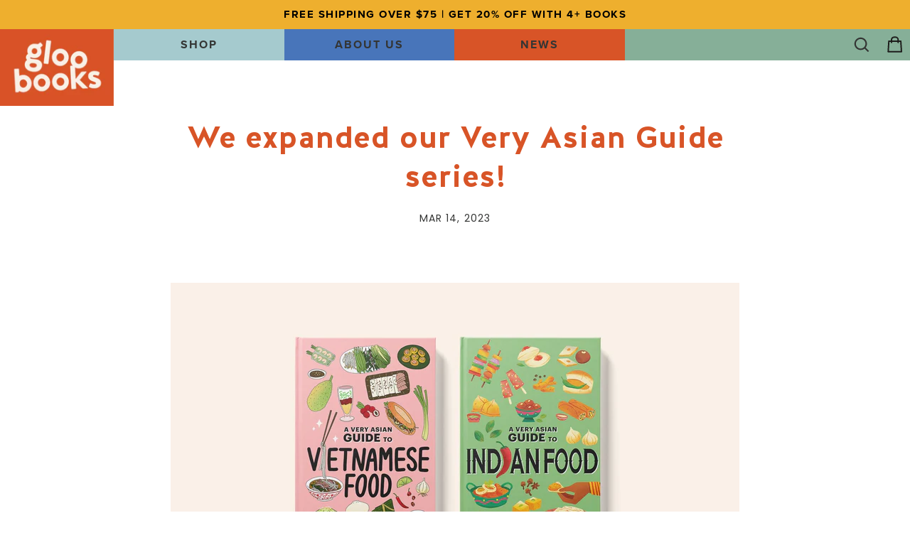

--- FILE ---
content_type: text/html; charset=utf-8
request_url: https://gloobooks.com/blogs/news/we-expanded-our-very-asian-guide-series
body_size: 46722
content:
<!doctype html>
<html class="no-js" lang="en">
  <head>
    

    <head>
  <!-- Critical CSS for above-the-fold content -->
  <style>
    body, h1, h2, p, a, img {
      margin: 0;
      padding: 0;
    }
    header, .hero-section, .main-content {
      display: block;
      width: 100%;
      background: #fff;
    }
    /* Add more hero, font, color, layout rules as needed */
  </style>

  <!-- Non-blocking main CSS -->
  <link media="print" onload="this.media=\ href="//gloobooks.com/cdn/shop/t/41/assets/tiny.content.min.css?7970" rel="stylesheet" type="text/css" media="all" />
  <link media="print" onload="this.media=\ href="//gloobooks.com/cdn/shop/t/41/assets/styles.css?v=122798254915816639551763764806" rel="stylesheet" type="text/css" media="all" />
  <link media="print" onload="this.media=\ href="//gloobooks.com/cdn/shop/t/41/assets/custom.css?v=113359446705336153171768227818" rel="stylesheet" type="text/css" media="all" />

  <!-- Optimized Fonts -->
  <link rel="preconnect" href="https://use.typekit.net">
  <link rel="preload" as="style" href="https://use.typekit.net/gbg7lqv.css">
  <link rel="stylesheet" href="https://use.typekit.net/gbg7lqv.css" media="print" onload="this.media='all'">
  <noscript>
    <link rel="stylesheet" href="https://use.typekit.net/gbg7lqv.css">
  </noscript>
<link rel="preconnect" href="https://fonts.googleapis.com">
<link rel="preconnect" href="https://fonts.gstatic.com" crossorigin>
<link href="https://fonts.googleapis.com/css2?family=Poppins:ital,wght@0,100;0,200;0,300;0,400;0,500;0,600;0,700;0,800;0,900;1,100;1,200;1,300;1,400;1,500;1,600;1,700;1,800;1,900&display=swap" rel="stylesheet">
  <!-- Page Title and Meta -->
  <meta charset="utf-8" />
<meta name="viewport" content="width=device-width,initial-scale=1.0" />
<meta http-equiv="X-UA-Compatible" content="IE=edge">

<link rel="preconnect" href="https://cdn.shopify.com" crossorigin>
<link rel="preconnect" href="https://fonts.shopify.com" crossorigin>
<link rel="preconnect" href="https://monorail-edge.shopifysvc.com"><link rel="preload" as="font" href="//gloobooks.com/cdn/fonts/poppins/poppins_n3.05f58335c3209cce17da4f1f1ab324ebe2982441.woff2" type="font/woff2" crossorigin><link rel="preload" as="font" href="//gloobooks.com/cdn/fonts/poppins/poppins_n4.0ba78fa5af9b0e1a374041b3ceaadf0a43b41362.woff2" type="font/woff2" crossorigin><link rel="preload" as="font" href="//gloobooks.com/cdn/fonts/poppins/poppins_i3.8536b4423050219f608e17f134fe9ea3b01ed890.woff2" type="font/woff2" crossorigin><link rel="preload" as="font" href="//gloobooks.com/cdn/fonts/poppins/poppins_i4.846ad1e22474f856bd6b81ba4585a60799a9f5d2.woff2" type="font/woff2" crossorigin><link rel="preload" as="font" href="//gloobooks.com/cdn/fonts/poppins/poppins_n3.05f58335c3209cce17da4f1f1ab324ebe2982441.woff2" type="font/woff2" crossorigin><link rel="preload" as="font" href="//gloobooks.com/cdn/fonts/poppins/poppins_n6.aa29d4918bc243723d56b59572e18228ed0786f6.woff2" type="font/woff2" crossorigin><link rel="preload" as="font" href="//gloobooks.com/cdn/fonts/poppins/poppins_n6.aa29d4918bc243723d56b59572e18228ed0786f6.woff2" type="font/woff2" crossorigin><link rel="preload" href="//gloobooks.com/cdn/shop/t/41/assets/vendor.min.js?v=29476689884135146841763764788" as="script">
<link rel="preload" href="//gloobooks.com/cdn/shop/t/41/assets/theme.js?v=155965064104321967271767961258" as="script"><link rel="canonical" href="https://gloobooks.com/blogs/news/we-expanded-our-very-asian-guide-series" /><link rel="shortcut icon" href="//gloobooks.com/cdn/shop/files/Favicon_76aacb61-4720-4717-8d5b-eb32b79ff87c.png?v=1661097067" type="image/png" /><script type="text/javascript">const observer = new MutationObserver(e => { e.forEach(({ addedNodes: e }) => { e.forEach(e => { 1 === e.nodeType && "SCRIPT" === e.tagName && (e.innerHTML.includes("asyncLoad") && (e.innerHTML = e.innerHTML.replace("if(window.attachEvent)", "document.addEventListener('asyncLazyLoad',function(event){asyncLoad();});if(window.attachEvent)").replaceAll(", asyncLoad", ", function(){}")), e.innerHTML.includes("PreviewBarInjector") && (e.innerHTML = e.innerHTML.replace("DOMContentLoaded", "asyncLazyLoad")), (e.className == 'analytics') && (e.type = 'text/lazyload'),(e.src.includes("assets/storefront/features")||e.src.includes("assets/shopify_pay")||e.src.includes("connect.facebook.net"))&&(e.setAttribute("data-src", e.src), e.removeAttribute("src")))})})});observer.observe(document.documentElement,{childList:!0,subtree:!0})</script><script src="//cdn.shopify.com/s/files/1/0603/7530/2276/t/1/assets/option_selection.js" type="text/javascript"></script>
<meta name="description" content="This May, Gloo Books will release three new books in the Very Asian Guide series to further introduce young readers to their own and differing cultures thr">
  <title>
    We expanded our Very Asian Guide series!
    
    
     &ndash; Gloo Books
  </title>
  <meta property="og:site_name" content="Gloo Books">
<meta property="og:url" content="https://gloobooks.com/blogs/news/we-expanded-our-very-asian-guide-series">
<meta property="og:title" content="We expanded our Very Asian Guide series!">
<meta property="og:type" content="article">
<meta property="og:description" content="This May, Gloo Books will release three new books in the Very Asian Guide series to further introduce young readers to their own and differing cultures through cuisine. Following the 2022 release of the the first book in the series, A Very Asian Guide to Korean Food, the additions will focus on Filipino, Indian and Vie"><meta property="og:image" content="http://gloobooks.com/cdn/shop/articles/we-expanded-our-very-asian-guide-series-8735716_1200x1200.jpg?v=1764882873">
  <meta property="og:image:secure_url" content="https://gloobooks.com/cdn/shop/articles/we-expanded-our-very-asian-guide-series-8735716_1200x1200.jpg?v=1764882873">
  <meta property="og:image:width" content="2048">
  <meta property="og:image:height" content="2048"><meta name="twitter:site" content="@gloobooks"><meta name="twitter:card" content="summary_large_image">
<meta name="twitter:title" content="We expanded our Very Asian Guide series!">
<meta name="twitter:description" content="This May, Gloo Books will release three new books in the Very Asian Guide series to further introduce young readers to their own and differing cultures through cuisine. Following the 2022 release of the the first book in the series, A Very Asian Guide to Korean Food, the additions will focus on Filipino, Indian and Vie">


  <!-- JSON-LD structured data -->
  <script type="application/ld+json">
    { ... your existing JSON-LD here ... }
  </script>

  <!-- Defer non-critical JS -->
  <script async defer data-src="https://static.klaviyo.com/onsite/js/klaviyo.js?company_id=RgGGSR"></script>

  
<!-- Start of Judge.me Core -->
<link rel="dns-prefetch" href="https://cdn.judge.me/">
<script data-cfasync='false' class='jdgm-settings-script'>window.jdgmSettings={"pagination":5,"disable_web_reviews":false,"badge_no_review_text":"No reviews","badge_n_reviews_text":"{{ n }} review/reviews","badge_star_color":"#f3af1c","hide_badge_preview_if_no_reviews":false,"badge_hide_text":true,"enforce_center_preview_badge":false,"widget_title":"Customer Reviews","widget_open_form_text":"Write a review","widget_close_form_text":"Cancel review","widget_refresh_page_text":"Refresh page","widget_summary_text":"Based on {{ number_of_reviews }} review/reviews","widget_no_review_text":"Be the first to write a review","widget_name_field_text":"Display name","widget_verified_name_field_text":"Verified Name (public)","widget_name_placeholder_text":"Display name","widget_required_field_error_text":"This field is required.","widget_email_field_text":"Email address","widget_verified_email_field_text":"Verified Email (private, can not be edited)","widget_email_placeholder_text":"Your email address","widget_email_field_error_text":"Please enter a valid email address.","widget_rating_field_text":"Rating","widget_review_title_field_text":"Review Title","widget_review_title_placeholder_text":"Give your review a title","widget_review_body_field_text":"Review content","widget_review_body_placeholder_text":"Start writing here...","widget_pictures_field_text":"Picture/Video (optional)","widget_submit_review_text":"Submit Review","widget_submit_verified_review_text":"Submit Verified Review","widget_submit_success_msg_with_auto_publish":"Thank you! Please refresh the page in a few moments to see your review. You can remove or edit your review by logging into \u003ca href='https://judge.me/login' target='_blank' rel='nofollow noopener'\u003eJudge.me\u003c/a\u003e","widget_submit_success_msg_no_auto_publish":"Thank you! Your review will be published as soon as it is approved by the shop admin. You can remove or edit your review by logging into \u003ca href='https://judge.me/login' target='_blank' rel='nofollow noopener'\u003eJudge.me\u003c/a\u003e","widget_show_default_reviews_out_of_total_text":"Showing {{ n_reviews_shown }} out of {{ n_reviews }} reviews.","widget_show_all_link_text":"Show all","widget_show_less_link_text":"Show less","widget_author_said_text":"{{ reviewer_name }} said:","widget_days_text":"{{ n }} days ago","widget_weeks_text":"{{ n }} week/weeks ago","widget_months_text":"{{ n }} month/months ago","widget_years_text":"{{ n }} year/years ago","widget_yesterday_text":"Yesterday","widget_today_text":"Today","widget_replied_text":"\u003e\u003e {{ shop_name }} replied:","widget_read_more_text":"Read more","widget_reviewer_name_as_initial":"","widget_rating_filter_color":"","widget_rating_filter_see_all_text":"See all reviews","widget_sorting_most_recent_text":"Most Recent","widget_sorting_highest_rating_text":"Highest Rating","widget_sorting_lowest_rating_text":"Lowest Rating","widget_sorting_with_pictures_text":"Only Pictures","widget_sorting_most_helpful_text":"Most Helpful","widget_open_question_form_text":"Ask a question","widget_reviews_subtab_text":"Reviews","widget_questions_subtab_text":"Questions","widget_question_label_text":"Question","widget_answer_label_text":"Answer","widget_question_placeholder_text":"Write your question here","widget_submit_question_text":"Submit Question","widget_question_submit_success_text":"Thank you for your question! We will notify you once it gets answered.","widget_star_color":"#b7cfce","verified_badge_text":"Verified","verified_badge_bg_color":"","verified_badge_text_color":"","verified_badge_placement":"left-of-reviewer-name","widget_review_max_height":"","widget_hide_border":false,"widget_social_share":false,"widget_thumb":false,"widget_review_location_show":false,"widget_location_format":"country_iso_code","all_reviews_include_out_of_store_products":true,"all_reviews_out_of_store_text":"(out of store)","all_reviews_pagination":100,"all_reviews_product_name_prefix_text":"about","enable_review_pictures":false,"enable_question_anwser":false,"widget_theme":"","review_date_format":"mm/dd/yyyy","default_sort_method":"most-recent","widget_product_reviews_subtab_text":"Product Reviews","widget_shop_reviews_subtab_text":"Shop Reviews","widget_other_products_reviews_text":"Reviews for other products","widget_store_reviews_subtab_text":"Store reviews","widget_no_store_reviews_text":"This store hasn't received any reviews yet","widget_web_restriction_product_reviews_text":"This product hasn't received any reviews yet","widget_no_items_text":"No items found","widget_show_more_text":"Show more","widget_write_a_store_review_text":"Write a Store Review","widget_other_languages_heading":"Reviews in Other Languages","widget_translate_review_text":"Translate review to {{ language }}","widget_translating_review_text":"Translating...","widget_show_original_translation_text":"Show original ({{ language }})","widget_translate_review_failed_text":"Review couldn't be translated.","widget_translate_review_retry_text":"Retry","widget_translate_review_try_again_later_text":"Try again later","show_product_url_for_grouped_product":false,"widget_sorting_pictures_first_text":"Pictures First","show_pictures_on_all_rev_page_mobile":false,"show_pictures_on_all_rev_page_desktop":false,"floating_tab_hide_mobile_install_preference":false,"floating_tab_button_name":"★ Reviews","floating_tab_title":"Let customers speak for us","floating_tab_button_color":"","floating_tab_button_background_color":"","floating_tab_url":"","floating_tab_url_enabled":false,"floating_tab_tab_style":"text","all_reviews_text_badge_text":"Customers rate us {{ shop.metafields.judgeme.all_reviews_rating | round: 1 }}/5 based on {{ shop.metafields.judgeme.all_reviews_count }} reviews.","all_reviews_text_badge_text_branded_style":"{{ shop.metafields.judgeme.all_reviews_rating | round: 1 }} out of 5 stars based on {{ shop.metafields.judgeme.all_reviews_count }} reviews","is_all_reviews_text_badge_a_link":false,"show_stars_for_all_reviews_text_badge":false,"all_reviews_text_badge_url":"","all_reviews_text_style":"text","all_reviews_text_color_style":"judgeme_brand_color","all_reviews_text_color":"#108474","all_reviews_text_show_jm_brand":true,"featured_carousel_show_header":false,"featured_carousel_title":"Let customers speak for us","testimonials_carousel_title":"Customers are saying","videos_carousel_title":"Real customer stories","cards_carousel_title":"Customers are saying","featured_carousel_count_text":"from {{ n }} reviews","featured_carousel_add_link_to_all_reviews_page":false,"featured_carousel_url":"","featured_carousel_show_images":false,"featured_carousel_autoslide_interval":5,"featured_carousel_arrows_on_the_sides":false,"featured_carousel_height":250,"featured_carousel_width":80,"featured_carousel_image_size":0,"featured_carousel_image_height":250,"featured_carousel_arrow_color":"#eeeeee","verified_count_badge_style":"vintage","verified_count_badge_orientation":"horizontal","verified_count_badge_color_style":"judgeme_brand_color","verified_count_badge_color":"#108474","is_verified_count_badge_a_link":false,"verified_count_badge_url":"","verified_count_badge_show_jm_brand":true,"widget_rating_preset_default":5,"widget_first_sub_tab":"product-reviews","widget_show_histogram":true,"widget_histogram_use_custom_color":false,"widget_pagination_use_custom_color":false,"widget_star_use_custom_color":true,"widget_verified_badge_use_custom_color":false,"widget_write_review_use_custom_color":false,"picture_reminder_submit_button":"Upload Pictures","enable_review_videos":false,"mute_video_by_default":false,"widget_sorting_videos_first_text":"Videos First","widget_review_pending_text":"Pending","featured_carousel_items_for_large_screen":3,"social_share_options_order":"Facebook,Twitter","remove_microdata_snippet":true,"disable_json_ld":false,"enable_json_ld_products":false,"preview_badge_show_question_text":false,"preview_badge_no_question_text":"No questions","preview_badge_n_question_text":"{{ number_of_questions }} question/questions","qa_badge_show_icon":false,"qa_badge_position":"same-row","remove_judgeme_branding":false,"widget_add_search_bar":false,"widget_search_bar_placeholder":"Search","widget_sorting_verified_only_text":"Verified only","featured_carousel_theme":"default","featured_carousel_show_rating":true,"featured_carousel_show_title":true,"featured_carousel_show_body":true,"featured_carousel_show_date":false,"featured_carousel_show_reviewer":false,"featured_carousel_show_product":false,"featured_carousel_header_background_color":"#108474","featured_carousel_header_text_color":"#ffffff","featured_carousel_name_product_separator":"reviewed","featured_carousel_full_star_background":"#108474","featured_carousel_empty_star_background":"#dadada","featured_carousel_vertical_theme_background":"#f9fafb","featured_carousel_verified_badge_enable":false,"featured_carousel_verified_badge_color":"#108474","featured_carousel_border_style":"round","featured_carousel_review_line_length_limit":3,"featured_carousel_more_reviews_button_text":"Read more reviews","featured_carousel_view_product_button_text":"View product","all_reviews_page_load_reviews_on":"scroll","all_reviews_page_load_more_text":"Load More Reviews","disable_fb_tab_reviews":false,"enable_ajax_cdn_cache":false,"widget_public_name_text":"displayed publicly like","default_reviewer_name":"John Smith","default_reviewer_name_has_non_latin":true,"widget_reviewer_anonymous":"Anonymous","medals_widget_title":"Judge.me Review Medals","medals_widget_background_color":"#f9fafb","medals_widget_position":"footer_all_pages","medals_widget_border_color":"#f9fafb","medals_widget_verified_text_position":"left","medals_widget_use_monochromatic_version":false,"medals_widget_elements_color":"#108474","show_reviewer_avatar":true,"widget_invalid_yt_video_url_error_text":"Not a YouTube video URL","widget_max_length_field_error_text":"Please enter no more than {0} characters.","widget_show_country_flag":false,"widget_show_collected_via_shop_app":true,"widget_verified_by_shop_badge_style":"light","widget_verified_by_shop_text":"Verified by Shop","widget_show_photo_gallery":false,"widget_load_with_code_splitting":true,"widget_ugc_install_preference":false,"widget_ugc_title":"Made by us, Shared by you","widget_ugc_subtitle":"Tag us to see your picture featured in our page","widget_ugc_arrows_color":"#ffffff","widget_ugc_primary_button_text":"Buy Now","widget_ugc_primary_button_background_color":"#108474","widget_ugc_primary_button_text_color":"#ffffff","widget_ugc_primary_button_border_width":"0","widget_ugc_primary_button_border_style":"none","widget_ugc_primary_button_border_color":"#108474","widget_ugc_primary_button_border_radius":"25","widget_ugc_secondary_button_text":"Load More","widget_ugc_secondary_button_background_color":"#ffffff","widget_ugc_secondary_button_text_color":"#108474","widget_ugc_secondary_button_border_width":"2","widget_ugc_secondary_button_border_style":"solid","widget_ugc_secondary_button_border_color":"#108474","widget_ugc_secondary_button_border_radius":"25","widget_ugc_reviews_button_text":"View Reviews","widget_ugc_reviews_button_background_color":"#ffffff","widget_ugc_reviews_button_text_color":"#108474","widget_ugc_reviews_button_border_width":"2","widget_ugc_reviews_button_border_style":"solid","widget_ugc_reviews_button_border_color":"#108474","widget_ugc_reviews_button_border_radius":"25","widget_ugc_reviews_button_link_to":"judgeme-reviews-page","widget_ugc_show_post_date":true,"widget_ugc_max_width":"800","widget_rating_metafield_value_type":true,"widget_primary_color":"#108474","widget_enable_secondary_color":false,"widget_secondary_color":"#edf5f5","widget_summary_average_rating_text":"{{ average_rating }} out of 5","widget_media_grid_title":"Customer photos \u0026 videos","widget_media_grid_see_more_text":"See more","widget_round_style":false,"widget_show_product_medals":true,"widget_verified_by_judgeme_text":"Verified by Judge.me","widget_show_store_medals":true,"widget_verified_by_judgeme_text_in_store_medals":"Verified by Judge.me","widget_media_field_exceed_quantity_message":"Sorry, we can only accept {{ max_media }} for one review.","widget_media_field_exceed_limit_message":"{{ file_name }} is too large, please select a {{ media_type }} less than {{ size_limit }}MB.","widget_review_submitted_text":"Review Submitted!","widget_question_submitted_text":"Question Submitted!","widget_close_form_text_question":"Cancel","widget_write_your_answer_here_text":"Write your answer here","widget_enabled_branded_link":true,"widget_show_collected_by_judgeme":false,"widget_reviewer_name_color":"","widget_write_review_text_color":"","widget_write_review_bg_color":"","widget_collected_by_judgeme_text":"collected by Judge.me","widget_pagination_type":"standard","widget_load_more_text":"Load More","widget_load_more_color":"#108474","widget_full_review_text":"Full Review","widget_read_more_reviews_text":"Read More Reviews","widget_read_questions_text":"Read Questions","widget_questions_and_answers_text":"Questions \u0026 Answers","widget_verified_by_text":"Verified by","widget_verified_text":"Verified","widget_number_of_reviews_text":"{{ number_of_reviews }} reviews","widget_back_button_text":"Back","widget_next_button_text":"Next","widget_custom_forms_filter_button":"Filters","custom_forms_style":"vertical","widget_show_review_information":false,"how_reviews_are_collected":"How reviews are collected?","widget_show_review_keywords":false,"widget_gdpr_statement":"How we use your data: We'll only contact you about the review you left, and only if necessary. By submitting your review, you agree to Judge.me's \u003ca href='https://judge.me/terms' target='_blank' rel='nofollow noopener'\u003eterms\u003c/a\u003e, \u003ca href='https://judge.me/privacy' target='_blank' rel='nofollow noopener'\u003eprivacy\u003c/a\u003e and \u003ca href='https://judge.me/content-policy' target='_blank' rel='nofollow noopener'\u003econtent\u003c/a\u003e policies.","widget_multilingual_sorting_enabled":false,"widget_translate_review_content_enabled":false,"widget_translate_review_content_method":"manual","popup_widget_review_selection":"automatically_with_pictures","popup_widget_round_border_style":true,"popup_widget_show_title":true,"popup_widget_show_body":true,"popup_widget_show_reviewer":false,"popup_widget_show_product":true,"popup_widget_show_pictures":true,"popup_widget_use_review_picture":true,"popup_widget_show_on_home_page":true,"popup_widget_show_on_product_page":true,"popup_widget_show_on_collection_page":true,"popup_widget_show_on_cart_page":true,"popup_widget_position":"bottom_left","popup_widget_first_review_delay":5,"popup_widget_duration":5,"popup_widget_interval":5,"popup_widget_review_count":5,"popup_widget_hide_on_mobile":true,"review_snippet_widget_round_border_style":true,"review_snippet_widget_card_color":"#FFFFFF","review_snippet_widget_slider_arrows_background_color":"#FFFFFF","review_snippet_widget_slider_arrows_color":"#000000","review_snippet_widget_star_color":"#108474","show_product_variant":false,"all_reviews_product_variant_label_text":"Variant: ","widget_show_verified_branding":false,"widget_ai_summary_title":"Customers say","widget_ai_summary_disclaimer":"AI-powered review summary based on recent customer reviews","widget_show_ai_summary":false,"widget_show_ai_summary_bg":false,"widget_show_review_title_input":true,"redirect_reviewers_invited_via_email":"review_widget","request_store_review_after_product_review":false,"request_review_other_products_in_order":false,"review_form_color_scheme":"default","review_form_corner_style":"square","review_form_star_color":{},"review_form_text_color":"#333333","review_form_background_color":"#ffffff","review_form_field_background_color":"#fafafa","review_form_button_color":{},"review_form_button_text_color":"#ffffff","review_form_modal_overlay_color":"#000000","review_content_screen_title_text":"How would you rate this product?","review_content_introduction_text":"We would love it if you would share a bit about your experience.","store_review_form_title_text":"How would you rate this store?","store_review_form_introduction_text":"We would love it if you would share a bit about your experience.","show_review_guidance_text":true,"one_star_review_guidance_text":"Poor","five_star_review_guidance_text":"Great","customer_information_screen_title_text":"About you","customer_information_introduction_text":"Please tell us more about you.","custom_questions_screen_title_text":"Your experience in more detail","custom_questions_introduction_text":"Here are a few questions to help us understand more about your experience.","review_submitted_screen_title_text":"Thanks for your review!","review_submitted_screen_thank_you_text":"We are processing it and it will appear on the store soon.","review_submitted_screen_email_verification_text":"Please confirm your email by clicking the link we just sent you. This helps us keep reviews authentic.","review_submitted_request_store_review_text":"Would you like to share your experience of shopping with us?","review_submitted_review_other_products_text":"Would you like to review these products?","store_review_screen_title_text":"Would you like to share your experience of shopping with us?","store_review_introduction_text":"We value your feedback and use it to improve. Please share any thoughts or suggestions you have.","reviewer_media_screen_title_picture_text":"Share a picture","reviewer_media_introduction_picture_text":"Upload a photo to support your review.","reviewer_media_screen_title_video_text":"Share a video","reviewer_media_introduction_video_text":"Upload a video to support your review.","reviewer_media_screen_title_picture_or_video_text":"Share a picture or video","reviewer_media_introduction_picture_or_video_text":"Upload a photo or video to support your review.","reviewer_media_youtube_url_text":"Paste your Youtube URL here","advanced_settings_next_step_button_text":"Next","advanced_settings_close_review_button_text":"Close","modal_write_review_flow":false,"write_review_flow_required_text":"Required","write_review_flow_privacy_message_text":"We respect your privacy.","write_review_flow_anonymous_text":"Post review as anonymous","write_review_flow_visibility_text":"This won't be visible to other customers.","write_review_flow_multiple_selection_help_text":"Select as many as you like","write_review_flow_single_selection_help_text":"Select one option","write_review_flow_required_field_error_text":"This field is required","write_review_flow_invalid_email_error_text":"Please enter a valid email address","write_review_flow_max_length_error_text":"Max. {{ max_length }} characters.","write_review_flow_media_upload_text":"\u003cb\u003eClick to upload\u003c/b\u003e or drag and drop","write_review_flow_gdpr_statement":"We'll only contact you about your review if necessary. By submitting your review, you agree to our \u003ca href='https://judge.me/terms' target='_blank' rel='nofollow noopener'\u003eterms and conditions\u003c/a\u003e and \u003ca href='https://judge.me/privacy' target='_blank' rel='nofollow noopener'\u003eprivacy policy\u003c/a\u003e.","rating_only_reviews_enabled":false,"show_negative_reviews_help_screen":false,"new_review_flow_help_screen_rating_threshold":3,"negative_review_resolution_screen_title_text":"Tell us more","negative_review_resolution_text":"Your experience matters to us. If there were issues with your purchase, we're here to help. Feel free to reach out to us, we'd love the opportunity to make things right.","negative_review_resolution_button_text":"Contact us","negative_review_resolution_proceed_with_review_text":"Leave a review","negative_review_resolution_subject":"Issue with purchase from {{ shop_name }}.{{ order_name }}","preview_badge_collection_page_install_status":false,"widget_review_custom_css":"","preview_badge_custom_css":"","preview_badge_stars_count":"5-stars","featured_carousel_custom_css":"","floating_tab_custom_css":"","all_reviews_widget_custom_css":"","medals_widget_custom_css":"","verified_badge_custom_css":"","all_reviews_text_custom_css":"","transparency_badges_collected_via_store_invite":false,"transparency_badges_from_another_provider":false,"transparency_badges_collected_from_store_visitor":false,"transparency_badges_collected_by_verified_review_provider":false,"transparency_badges_earned_reward":false,"transparency_badges_collected_via_store_invite_text":"Review collected via store invitation","transparency_badges_from_another_provider_text":"Review collected from another provider","transparency_badges_collected_from_store_visitor_text":"Review collected from a store visitor","transparency_badges_written_in_google_text":"Review written in Google","transparency_badges_written_in_etsy_text":"Review written in Etsy","transparency_badges_written_in_shop_app_text":"Review written in Shop App","transparency_badges_earned_reward_text":"Review earned a reward for future purchase","product_review_widget_per_page":10,"widget_store_review_label_text":"Review about the store","checkout_comment_extension_title_on_product_page":"Customer Comments","checkout_comment_extension_num_latest_comment_show":5,"checkout_comment_extension_format":"name_and_timestamp","checkout_comment_customer_name":"last_initial","checkout_comment_comment_notification":true,"preview_badge_collection_page_install_preference":false,"preview_badge_home_page_install_preference":false,"preview_badge_product_page_install_preference":true,"review_widget_install_preference":"","review_carousel_install_preference":false,"floating_reviews_tab_install_preference":"none","verified_reviews_count_badge_install_preference":false,"all_reviews_text_install_preference":false,"review_widget_best_location":true,"judgeme_medals_install_preference":false,"review_widget_revamp_enabled":false,"review_widget_qna_enabled":false,"review_widget_header_theme":"minimal","review_widget_widget_title_enabled":true,"review_widget_header_text_size":"medium","review_widget_header_text_weight":"regular","review_widget_average_rating_style":"compact","review_widget_bar_chart_enabled":true,"review_widget_bar_chart_type":"numbers","review_widget_bar_chart_style":"standard","review_widget_expanded_media_gallery_enabled":false,"review_widget_reviews_section_theme":"standard","review_widget_image_style":"thumbnails","review_widget_review_image_ratio":"square","review_widget_stars_size":"medium","review_widget_verified_badge":"standard_text","review_widget_review_title_text_size":"medium","review_widget_review_text_size":"medium","review_widget_review_text_length":"medium","review_widget_number_of_columns_desktop":3,"review_widget_carousel_transition_speed":5,"review_widget_custom_questions_answers_display":"always","review_widget_button_text_color":"#FFFFFF","review_widget_text_color":"#000000","review_widget_lighter_text_color":"#7B7B7B","review_widget_corner_styling":"soft","review_widget_review_word_singular":"review","review_widget_review_word_plural":"reviews","review_widget_voting_label":"Helpful?","review_widget_shop_reply_label":"Reply from {{ shop_name }}:","review_widget_filters_title":"Filters","qna_widget_question_word_singular":"Question","qna_widget_question_word_plural":"Questions","qna_widget_answer_reply_label":"Answer from {{ answerer_name }}:","qna_content_screen_title_text":"Ask a question about this product","qna_widget_question_required_field_error_text":"Please enter your question.","qna_widget_flow_gdpr_statement":"We'll only contact you about your question if necessary. By submitting your question, you agree to our \u003ca href='https://judge.me/terms' target='_blank' rel='nofollow noopener'\u003eterms and conditions\u003c/a\u003e and \u003ca href='https://judge.me/privacy' target='_blank' rel='nofollow noopener'\u003eprivacy policy\u003c/a\u003e.","qna_widget_question_submitted_text":"Thanks for your question!","qna_widget_close_form_text_question":"Close","qna_widget_question_submit_success_text":"We’ll notify you by email when your question is answered.","all_reviews_widget_v2025_enabled":false,"all_reviews_widget_v2025_header_theme":"default","all_reviews_widget_v2025_widget_title_enabled":true,"all_reviews_widget_v2025_header_text_size":"medium","all_reviews_widget_v2025_header_text_weight":"regular","all_reviews_widget_v2025_average_rating_style":"compact","all_reviews_widget_v2025_bar_chart_enabled":true,"all_reviews_widget_v2025_bar_chart_type":"numbers","all_reviews_widget_v2025_bar_chart_style":"standard","all_reviews_widget_v2025_expanded_media_gallery_enabled":false,"all_reviews_widget_v2025_show_store_medals":true,"all_reviews_widget_v2025_show_photo_gallery":true,"all_reviews_widget_v2025_show_review_keywords":false,"all_reviews_widget_v2025_show_ai_summary":false,"all_reviews_widget_v2025_show_ai_summary_bg":false,"all_reviews_widget_v2025_add_search_bar":false,"all_reviews_widget_v2025_default_sort_method":"most-recent","all_reviews_widget_v2025_reviews_per_page":10,"all_reviews_widget_v2025_reviews_section_theme":"default","all_reviews_widget_v2025_image_style":"thumbnails","all_reviews_widget_v2025_review_image_ratio":"square","all_reviews_widget_v2025_stars_size":"medium","all_reviews_widget_v2025_verified_badge":"bold_badge","all_reviews_widget_v2025_review_title_text_size":"medium","all_reviews_widget_v2025_review_text_size":"medium","all_reviews_widget_v2025_review_text_length":"medium","all_reviews_widget_v2025_number_of_columns_desktop":3,"all_reviews_widget_v2025_carousel_transition_speed":5,"all_reviews_widget_v2025_custom_questions_answers_display":"always","all_reviews_widget_v2025_show_product_variant":false,"all_reviews_widget_v2025_show_reviewer_avatar":true,"all_reviews_widget_v2025_reviewer_name_as_initial":"","all_reviews_widget_v2025_review_location_show":false,"all_reviews_widget_v2025_location_format":"","all_reviews_widget_v2025_show_country_flag":false,"all_reviews_widget_v2025_verified_by_shop_badge_style":"light","all_reviews_widget_v2025_social_share":false,"all_reviews_widget_v2025_social_share_options_order":"Facebook,Twitter,LinkedIn,Pinterest","all_reviews_widget_v2025_pagination_type":"standard","all_reviews_widget_v2025_button_text_color":"#FFFFFF","all_reviews_widget_v2025_text_color":"#000000","all_reviews_widget_v2025_lighter_text_color":"#7B7B7B","all_reviews_widget_v2025_corner_styling":"soft","all_reviews_widget_v2025_title":"Customer reviews","all_reviews_widget_v2025_ai_summary_title":"Customers say about this store","all_reviews_widget_v2025_no_review_text":"Be the first to write a review","platform":"shopify","branding_url":"https://app.judge.me/reviews/stores/gloobooks.com","branding_text":"Powered by Judge.me","locale":"en","reply_name":"Gloo Books","widget_version":"2.1","footer":true,"autopublish":true,"review_dates":true,"enable_custom_form":false,"shop_use_review_site":true,"shop_locale":"en","enable_multi_locales_translations":false,"show_review_title_input":true,"review_verification_email_status":"always","can_be_branded":true,"reply_name_text":"Gloo Books"};</script> <style class='jdgm-settings-style'>.jdgm-xx{left:0}:not(.jdgm-prev-badge__stars)>.jdgm-star{color:#b7cfce}.jdgm-histogram .jdgm-star.jdgm-star{color:#b7cfce}.jdgm-preview-badge .jdgm-star.jdgm-star{color:#f3af1c}.jdgm-prev-badge__text{display:none !important}.jdgm-author-all-initials{display:none !important}.jdgm-author-last-initial{display:none !important}.jdgm-rev-widg__title{visibility:hidden}.jdgm-rev-widg__summary-text{visibility:hidden}.jdgm-prev-badge__text{visibility:hidden}.jdgm-rev__replier:before{content:'Gloo Books'}.jdgm-rev__prod-link-prefix:before{content:'about'}.jdgm-rev__variant-label:before{content:'Variant: '}.jdgm-rev__out-of-store-text:before{content:'(out of store)'}@media only screen and (min-width: 768px){.jdgm-rev__pics .jdgm-rev_all-rev-page-picture-separator,.jdgm-rev__pics .jdgm-rev__product-picture{display:none}}@media only screen and (max-width: 768px){.jdgm-rev__pics .jdgm-rev_all-rev-page-picture-separator,.jdgm-rev__pics .jdgm-rev__product-picture{display:none}}.jdgm-preview-badge[data-template="collection"]{display:none !important}.jdgm-preview-badge[data-template="index"]{display:none !important}.jdgm-verified-count-badget[data-from-snippet="true"]{display:none !important}.jdgm-carousel-wrapper[data-from-snippet="true"]{display:none !important}.jdgm-all-reviews-text[data-from-snippet="true"]{display:none !important}.jdgm-medals-section[data-from-snippet="true"]{display:none !important}.jdgm-ugc-media-wrapper[data-from-snippet="true"]{display:none !important}.jdgm-rev__transparency-badge[data-badge-type="review_collected_via_store_invitation"]{display:none !important}.jdgm-rev__transparency-badge[data-badge-type="review_collected_from_another_provider"]{display:none !important}.jdgm-rev__transparency-badge[data-badge-type="review_collected_from_store_visitor"]{display:none !important}.jdgm-rev__transparency-badge[data-badge-type="review_written_in_etsy"]{display:none !important}.jdgm-rev__transparency-badge[data-badge-type="review_written_in_google_business"]{display:none !important}.jdgm-rev__transparency-badge[data-badge-type="review_written_in_shop_app"]{display:none !important}.jdgm-rev__transparency-badge[data-badge-type="review_earned_for_future_purchase"]{display:none !important}
</style> <style class='jdgm-settings-style'></style>

  
  
  
  <style class='jdgm-miracle-styles'>
  @-webkit-keyframes jdgm-spin{0%{-webkit-transform:rotate(0deg);-ms-transform:rotate(0deg);transform:rotate(0deg)}100%{-webkit-transform:rotate(359deg);-ms-transform:rotate(359deg);transform:rotate(359deg)}}@keyframes jdgm-spin{0%{-webkit-transform:rotate(0deg);-ms-transform:rotate(0deg);transform:rotate(0deg)}100%{-webkit-transform:rotate(359deg);-ms-transform:rotate(359deg);transform:rotate(359deg)}}@font-face{font-family:'JudgemeStar';src:url("[data-uri]") format("woff");font-weight:normal;font-style:normal}.jdgm-star{font-family:'JudgemeStar';display:inline !important;text-decoration:none !important;padding:0 4px 0 0 !important;margin:0 !important;font-weight:bold;opacity:1;-webkit-font-smoothing:antialiased;-moz-osx-font-smoothing:grayscale}.jdgm-star:hover{opacity:1}.jdgm-star:last-of-type{padding:0 !important}.jdgm-star.jdgm--on:before{content:"\e000"}.jdgm-star.jdgm--off:before{content:"\e001"}.jdgm-star.jdgm--half:before{content:"\e002"}.jdgm-widget *{margin:0;line-height:1.4;-webkit-box-sizing:border-box;-moz-box-sizing:border-box;box-sizing:border-box;-webkit-overflow-scrolling:touch}.jdgm-hidden{display:none !important;visibility:hidden !important}.jdgm-temp-hidden{display:none}.jdgm-spinner{width:40px;height:40px;margin:auto;border-radius:50%;border-top:2px solid #eee;border-right:2px solid #eee;border-bottom:2px solid #eee;border-left:2px solid #ccc;-webkit-animation:jdgm-spin 0.8s infinite linear;animation:jdgm-spin 0.8s infinite linear}.jdgm-prev-badge{display:block !important}

</style>


  
  
   


<script data-cfasync='false' class='jdgm-script'>
!function(e){window.jdgm=window.jdgm||{},jdgm.CDN_HOST="https://cdn.judge.me/",
jdgm.docReady=function(d){(e.attachEvent?"complete"===e.readyState:"loading"!==e.readyState)?
setTimeout(d,0):e.addEventListener("DOMContentLoaded",d)},jdgm.loadCSS=function(d,t,o,s){
!o&&jdgm.loadCSS.requestedUrls.indexOf(d)>=0||(jdgm.loadCSS.requestedUrls.push(d),
(s=e.createElement("link")).rel="stylesheet",s.class="jdgm-stylesheet",s.media="nope!",
s.href=d,s.onload=function(){this.media="all",t&&setTimeout(t)},e.body.appendChild(s))},
jdgm.loadCSS.requestedUrls=[],jdgm.docReady(function(){(window.jdgmLoadCSS||e.querySelectorAll(
".jdgm-widget, .jdgm-all-reviews-page").length>0)&&(jdgmSettings.widget_load_with_code_splitting?
parseFloat(jdgmSettings.widget_version)>=3?jdgm.loadCSS(jdgm.CDN_HOST+"widget_v3/base.css"):
jdgm.loadCSS(jdgm.CDN_HOST+"widget/base.css"):jdgm.loadCSS(jdgm.CDN_HOST+"shopify_v2.css"))})}(document);
</script>
<script async data-cfasync="false" type="text/javascript" src="https://cdn.judge.me/loader.js"></script>

<noscript><link rel="stylesheet" type="text/css" media="all" href="https://cdn.judge.me/shopify_v2.css"></noscript>
<!-- End of Judge.me Core -->



  <script>
    document.documentElement.className = document.documentElement.className.replace('no-js', 'js');
  </script>

  
  <script>window.performance && window.performance.mark && window.performance.mark('shopify.content_for_header.start');</script><meta name="facebook-domain-verification" content="rkhqc69bcj10gpf0ffcfqbpd04brm3">
<meta name="google-site-verification" content="Mzd_zwtymfioOkYKgZWI2q3dtMgjsaBEBm3YzSfMbWA">
<meta id="shopify-digital-wallet" name="shopify-digital-wallet" content="/55839096986/digital_wallets/dialog">
<meta name="shopify-checkout-api-token" content="374b590a3c714817caf2cb6f8211538f">
<meta id="in-context-paypal-metadata" data-shop-id="55839096986" data-venmo-supported="true" data-environment="production" data-locale="en_US" data-paypal-v4="true" data-currency="USD">
<link rel="alternate" type="application/atom+xml" title="Feed" href="/blogs/news.atom" />
<script async="async" src="/checkouts/internal/preloads.js?locale=en-US"></script>
<link rel="preconnect" href="https://shop.app" crossorigin="anonymous">
<script async="async" src="https://shop.app/checkouts/internal/preloads.js?locale=en-US&shop_id=55839096986" crossorigin="anonymous"></script>
<script id="apple-pay-shop-capabilities" type="application/json">{"shopId":55839096986,"countryCode":"US","currencyCode":"USD","merchantCapabilities":["supports3DS"],"merchantId":"gid:\/\/shopify\/Shop\/55839096986","merchantName":"Gloo Books","requiredBillingContactFields":["postalAddress","email"],"requiredShippingContactFields":["postalAddress","email"],"shippingType":"shipping","supportedNetworks":["visa","masterCard","amex","discover","elo","jcb"],"total":{"type":"pending","label":"Gloo Books","amount":"1.00"},"shopifyPaymentsEnabled":true,"supportsSubscriptions":true}</script>
<script id="shopify-features" type="application/json">{"accessToken":"374b590a3c714817caf2cb6f8211538f","betas":["rich-media-storefront-analytics"],"domain":"gloobooks.com","predictiveSearch":true,"shopId":55839096986,"locale":"en"}</script>
<script>var Shopify = Shopify || {};
Shopify.shop = "gloo-books.myshopify.com";
Shopify.locale = "en";
Shopify.currency = {"active":"USD","rate":"1.0"};
Shopify.country = "US";
Shopify.theme = {"name":"Development theme Alchemy | Latest Version","id":147924418714,"schema_name":"Alchemy","schema_version":"4.2.5","theme_store_id":657,"role":"main"};
Shopify.theme.handle = "null";
Shopify.theme.style = {"id":null,"handle":null};
Shopify.cdnHost = "gloobooks.com/cdn";
Shopify.routes = Shopify.routes || {};
Shopify.routes.root = "/";</script>
<script type="module">!function(o){(o.Shopify=o.Shopify||{}).modules=!0}(window);</script>
<script>!function(o){function n(){var o=[];function n(){o.push(Array.prototype.slice.apply(arguments))}return n.q=o,n}var t=o.Shopify=o.Shopify||{};t.loadFeatures=n(),t.autoloadFeatures=n()}(window);</script>
<script>
  window.ShopifyPay = window.ShopifyPay || {};
  window.ShopifyPay.apiHost = "shop.app\/pay";
  window.ShopifyPay.redirectState = null;
</script>
<script id="shop-js-analytics" type="application/json">{"pageType":"article"}</script>
<script defer="defer" async type="module" src="//gloobooks.com/cdn/shopifycloud/shop-js/modules/v2/client.init-shop-cart-sync_C5BV16lS.en.esm.js"></script>
<script defer="defer" async type="module" src="//gloobooks.com/cdn/shopifycloud/shop-js/modules/v2/chunk.common_CygWptCX.esm.js"></script>
<script type="module">
  await import("//gloobooks.com/cdn/shopifycloud/shop-js/modules/v2/client.init-shop-cart-sync_C5BV16lS.en.esm.js");
await import("//gloobooks.com/cdn/shopifycloud/shop-js/modules/v2/chunk.common_CygWptCX.esm.js");

  window.Shopify.SignInWithShop?.initShopCartSync?.({"fedCMEnabled":true,"windoidEnabled":true});

</script>
<script>
  window.Shopify = window.Shopify || {};
  if (!window.Shopify.featureAssets) window.Shopify.featureAssets = {};
  window.Shopify.featureAssets['shop-js'] = {"shop-cart-sync":["modules/v2/client.shop-cart-sync_ZFArdW7E.en.esm.js","modules/v2/chunk.common_CygWptCX.esm.js"],"init-fed-cm":["modules/v2/client.init-fed-cm_CmiC4vf6.en.esm.js","modules/v2/chunk.common_CygWptCX.esm.js"],"shop-button":["modules/v2/client.shop-button_tlx5R9nI.en.esm.js","modules/v2/chunk.common_CygWptCX.esm.js"],"shop-cash-offers":["modules/v2/client.shop-cash-offers_DOA2yAJr.en.esm.js","modules/v2/chunk.common_CygWptCX.esm.js","modules/v2/chunk.modal_D71HUcav.esm.js"],"init-windoid":["modules/v2/client.init-windoid_sURxWdc1.en.esm.js","modules/v2/chunk.common_CygWptCX.esm.js"],"shop-toast-manager":["modules/v2/client.shop-toast-manager_ClPi3nE9.en.esm.js","modules/v2/chunk.common_CygWptCX.esm.js"],"init-shop-email-lookup-coordinator":["modules/v2/client.init-shop-email-lookup-coordinator_B8hsDcYM.en.esm.js","modules/v2/chunk.common_CygWptCX.esm.js"],"init-shop-cart-sync":["modules/v2/client.init-shop-cart-sync_C5BV16lS.en.esm.js","modules/v2/chunk.common_CygWptCX.esm.js"],"avatar":["modules/v2/client.avatar_BTnouDA3.en.esm.js"],"pay-button":["modules/v2/client.pay-button_FdsNuTd3.en.esm.js","modules/v2/chunk.common_CygWptCX.esm.js"],"init-customer-accounts":["modules/v2/client.init-customer-accounts_DxDtT_ad.en.esm.js","modules/v2/client.shop-login-button_C5VAVYt1.en.esm.js","modules/v2/chunk.common_CygWptCX.esm.js","modules/v2/chunk.modal_D71HUcav.esm.js"],"init-shop-for-new-customer-accounts":["modules/v2/client.init-shop-for-new-customer-accounts_ChsxoAhi.en.esm.js","modules/v2/client.shop-login-button_C5VAVYt1.en.esm.js","modules/v2/chunk.common_CygWptCX.esm.js","modules/v2/chunk.modal_D71HUcav.esm.js"],"shop-login-button":["modules/v2/client.shop-login-button_C5VAVYt1.en.esm.js","modules/v2/chunk.common_CygWptCX.esm.js","modules/v2/chunk.modal_D71HUcav.esm.js"],"init-customer-accounts-sign-up":["modules/v2/client.init-customer-accounts-sign-up_CPSyQ0Tj.en.esm.js","modules/v2/client.shop-login-button_C5VAVYt1.en.esm.js","modules/v2/chunk.common_CygWptCX.esm.js","modules/v2/chunk.modal_D71HUcav.esm.js"],"shop-follow-button":["modules/v2/client.shop-follow-button_Cva4Ekp9.en.esm.js","modules/v2/chunk.common_CygWptCX.esm.js","modules/v2/chunk.modal_D71HUcav.esm.js"],"checkout-modal":["modules/v2/client.checkout-modal_BPM8l0SH.en.esm.js","modules/v2/chunk.common_CygWptCX.esm.js","modules/v2/chunk.modal_D71HUcav.esm.js"],"lead-capture":["modules/v2/client.lead-capture_Bi8yE_yS.en.esm.js","modules/v2/chunk.common_CygWptCX.esm.js","modules/v2/chunk.modal_D71HUcav.esm.js"],"shop-login":["modules/v2/client.shop-login_D6lNrXab.en.esm.js","modules/v2/chunk.common_CygWptCX.esm.js","modules/v2/chunk.modal_D71HUcav.esm.js"],"payment-terms":["modules/v2/client.payment-terms_CZxnsJam.en.esm.js","modules/v2/chunk.common_CygWptCX.esm.js","modules/v2/chunk.modal_D71HUcav.esm.js"]};
</script>
<script>(function() {
  var isLoaded = false;
  function asyncLoad() {
    if (isLoaded) return;
    isLoaded = true;
    var urls = ["https:\/\/d1639lhkj5l89m.cloudfront.net\/js\/storefront\/uppromote.js?shop=gloo-books.myshopify.com","https:\/\/cdn.nfcube.com\/instafeed-20b6083cfffbd525790fb2ac03ffda7e.js?shop=gloo-books.myshopify.com"];
    for (var i = 0; i < urls.length; i++) {
      var s = document.createElement('script');
      s.type = 'text/javascript';
      s.async = true;
      s.src = urls[i];
      var x = document.getElementsByTagName('script')[0];
      x.parentNode.insertBefore(s, x);
    }
  };
  if(window.attachEvent) {
    window.attachEvent('onload', asyncLoad);
  } else {
    window.addEventListener('load', asyncLoad, false);
  }
})();</script>
<script id="__st">var __st={"a":55839096986,"offset":-28800,"reqid":"4cb7f2e9-e848-4028-88af-fd247849c259-1768801429","pageurl":"gloobooks.com\/blogs\/news\/we-expanded-our-very-asian-guide-series","s":"articles-559427715226","u":"c7e3a210b754","p":"article","rtyp":"article","rid":559427715226};</script>
<script>window.ShopifyPaypalV4VisibilityTracking = true;</script>
<script id="captcha-bootstrap">!function(){'use strict';const t='contact',e='account',n='new_comment',o=[[t,t],['blogs',n],['comments',n],[t,'customer']],c=[[e,'customer_login'],[e,'guest_login'],[e,'recover_customer_password'],[e,'create_customer']],r=t=>t.map((([t,e])=>`form[action*='/${t}']:not([data-nocaptcha='true']) input[name='form_type'][value='${e}']`)).join(','),a=t=>()=>t?[...document.querySelectorAll(t)].map((t=>t.form)):[];function s(){const t=[...o],e=r(t);return a(e)}const i='password',u='form_key',d=['recaptcha-v3-token','g-recaptcha-response','h-captcha-response',i],f=()=>{try{return window.sessionStorage}catch{return}},m='__shopify_v',_=t=>t.elements[u];function p(t,e,n=!1){try{const o=window.sessionStorage,c=JSON.parse(o.getItem(e)),{data:r}=function(t){const{data:e,action:n}=t;return t[m]||n?{data:e,action:n}:{data:t,action:n}}(c);for(const[e,n]of Object.entries(r))t.elements[e]&&(t.elements[e].value=n);n&&o.removeItem(e)}catch(o){console.error('form repopulation failed',{error:o})}}const l='form_type',E='cptcha';function T(t){t.dataset[E]=!0}const w=window,h=w.document,L='Shopify',v='ce_forms',y='captcha';let A=!1;((t,e)=>{const n=(g='f06e6c50-85a8-45c8-87d0-21a2b65856fe',I='https://cdn.shopify.com/shopifycloud/storefront-forms-hcaptcha/ce_storefront_forms_captcha_hcaptcha.v1.5.2.iife.js',D={infoText:'Protected by hCaptcha',privacyText:'Privacy',termsText:'Terms'},(t,e,n)=>{const o=w[L][v],c=o.bindForm;if(c)return c(t,g,e,D).then(n);var r;o.q.push([[t,g,e,D],n]),r=I,A||(h.body.append(Object.assign(h.createElement('script'),{id:'captcha-provider',async:!0,src:r})),A=!0)});var g,I,D;w[L]=w[L]||{},w[L][v]=w[L][v]||{},w[L][v].q=[],w[L][y]=w[L][y]||{},w[L][y].protect=function(t,e){n(t,void 0,e),T(t)},Object.freeze(w[L][y]),function(t,e,n,w,h,L){const[v,y,A,g]=function(t,e,n){const i=e?o:[],u=t?c:[],d=[...i,...u],f=r(d),m=r(i),_=r(d.filter((([t,e])=>n.includes(e))));return[a(f),a(m),a(_),s()]}(w,h,L),I=t=>{const e=t.target;return e instanceof HTMLFormElement?e:e&&e.form},D=t=>v().includes(t);t.addEventListener('submit',(t=>{const e=I(t);if(!e)return;const n=D(e)&&!e.dataset.hcaptchaBound&&!e.dataset.recaptchaBound,o=_(e),c=g().includes(e)&&(!o||!o.value);(n||c)&&t.preventDefault(),c&&!n&&(function(t){try{if(!f())return;!function(t){const e=f();if(!e)return;const n=_(t);if(!n)return;const o=n.value;o&&e.removeItem(o)}(t);const e=Array.from(Array(32),(()=>Math.random().toString(36)[2])).join('');!function(t,e){_(t)||t.append(Object.assign(document.createElement('input'),{type:'hidden',name:u})),t.elements[u].value=e}(t,e),function(t,e){const n=f();if(!n)return;const o=[...t.querySelectorAll(`input[type='${i}']`)].map((({name:t})=>t)),c=[...d,...o],r={};for(const[a,s]of new FormData(t).entries())c.includes(a)||(r[a]=s);n.setItem(e,JSON.stringify({[m]:1,action:t.action,data:r}))}(t,e)}catch(e){console.error('failed to persist form',e)}}(e),e.submit())}));const S=(t,e)=>{t&&!t.dataset[E]&&(n(t,e.some((e=>e===t))),T(t))};for(const o of['focusin','change'])t.addEventListener(o,(t=>{const e=I(t);D(e)&&S(e,y())}));const B=e.get('form_key'),M=e.get(l),P=B&&M;t.addEventListener('DOMContentLoaded',(()=>{const t=y();if(P)for(const e of t)e.elements[l].value===M&&p(e,B);[...new Set([...A(),...v().filter((t=>'true'===t.dataset.shopifyCaptcha))])].forEach((e=>S(e,t)))}))}(h,new URLSearchParams(w.location.search),n,t,e,['guest_login'])})(!1,!0)}();</script>
<script integrity="sha256-4kQ18oKyAcykRKYeNunJcIwy7WH5gtpwJnB7kiuLZ1E=" data-source-attribution="shopify.loadfeatures" defer="defer" src="//gloobooks.com/cdn/shopifycloud/storefront/assets/storefront/load_feature-a0a9edcb.js" crossorigin="anonymous"></script>
<script crossorigin="anonymous" defer="defer" src="//gloobooks.com/cdn/shopifycloud/storefront/assets/shopify_pay/storefront-65b4c6d7.js?v=20250812"></script>
<script data-source-attribution="shopify.dynamic_checkout.dynamic.init">var Shopify=Shopify||{};Shopify.PaymentButton=Shopify.PaymentButton||{isStorefrontPortableWallets:!0,init:function(){window.Shopify.PaymentButton.init=function(){};var t=document.createElement("script");t.src="https://gloobooks.com/cdn/shopifycloud/portable-wallets/latest/portable-wallets.en.js",t.type="module",document.head.appendChild(t)}};
</script>
<script data-source-attribution="shopify.dynamic_checkout.buyer_consent">
  function portableWalletsHideBuyerConsent(e){var t=document.getElementById("shopify-buyer-consent"),n=document.getElementById("shopify-subscription-policy-button");t&&n&&(t.classList.add("hidden"),t.setAttribute("aria-hidden","true"),n.removeEventListener("click",e))}function portableWalletsShowBuyerConsent(e){var t=document.getElementById("shopify-buyer-consent"),n=document.getElementById("shopify-subscription-policy-button");t&&n&&(t.classList.remove("hidden"),t.removeAttribute("aria-hidden"),n.addEventListener("click",e))}window.Shopify?.PaymentButton&&(window.Shopify.PaymentButton.hideBuyerConsent=portableWalletsHideBuyerConsent,window.Shopify.PaymentButton.showBuyerConsent=portableWalletsShowBuyerConsent);
</script>
<script data-source-attribution="shopify.dynamic_checkout.cart.bootstrap">document.addEventListener("DOMContentLoaded",(function(){function t(){return document.querySelector("shopify-accelerated-checkout-cart, shopify-accelerated-checkout")}if(t())Shopify.PaymentButton.init();else{new MutationObserver((function(e,n){t()&&(Shopify.PaymentButton.init(),n.disconnect())})).observe(document.body,{childList:!0,subtree:!0})}}));
</script>
<link id="shopify-accelerated-checkout-styles" rel="stylesheet" media="screen" href="https://gloobooks.com/cdn/shopifycloud/portable-wallets/latest/accelerated-checkout-backwards-compat.css" crossorigin="anonymous">
<style id="shopify-accelerated-checkout-cart">
        #shopify-buyer-consent {
  margin-top: 1em;
  display: inline-block;
  width: 100%;
}

#shopify-buyer-consent.hidden {
  display: none;
}

#shopify-subscription-policy-button {
  background: none;
  border: none;
  padding: 0;
  text-decoration: underline;
  font-size: inherit;
  cursor: pointer;
}

#shopify-subscription-policy-button::before {
  box-shadow: none;
}

      </style>
<script id="sections-script" data-sections="main-article" defer="defer" src="//gloobooks.com/cdn/shop/t/41/compiled_assets/scripts.js?7970"></script>
<script>window.performance && window.performance.mark && window.performance.mark('shopify.content_for_header.end');</script>
<!-- BEGIN app block: shopify://apps/judge-me-reviews/blocks/judgeme_core/61ccd3b1-a9f2-4160-9fe9-4fec8413e5d8 --><!-- Start of Judge.me Core -->






<link rel="dns-prefetch" href="https://cdnwidget.judge.me">
<link rel="dns-prefetch" href="https://cdn.judge.me">
<link rel="dns-prefetch" href="https://cdn1.judge.me">
<link rel="dns-prefetch" href="https://api.judge.me">

<script data-cfasync='false' class='jdgm-settings-script'>window.jdgmSettings={"pagination":5,"disable_web_reviews":false,"badge_no_review_text":"No reviews","badge_n_reviews_text":"{{ n }} review/reviews","badge_star_color":"#f3af1c","hide_badge_preview_if_no_reviews":false,"badge_hide_text":true,"enforce_center_preview_badge":false,"widget_title":"Customer Reviews","widget_open_form_text":"Write a review","widget_close_form_text":"Cancel review","widget_refresh_page_text":"Refresh page","widget_summary_text":"Based on {{ number_of_reviews }} review/reviews","widget_no_review_text":"Be the first to write a review","widget_name_field_text":"Display name","widget_verified_name_field_text":"Verified Name (public)","widget_name_placeholder_text":"Display name","widget_required_field_error_text":"This field is required.","widget_email_field_text":"Email address","widget_verified_email_field_text":"Verified Email (private, can not be edited)","widget_email_placeholder_text":"Your email address","widget_email_field_error_text":"Please enter a valid email address.","widget_rating_field_text":"Rating","widget_review_title_field_text":"Review Title","widget_review_title_placeholder_text":"Give your review a title","widget_review_body_field_text":"Review content","widget_review_body_placeholder_text":"Start writing here...","widget_pictures_field_text":"Picture/Video (optional)","widget_submit_review_text":"Submit Review","widget_submit_verified_review_text":"Submit Verified Review","widget_submit_success_msg_with_auto_publish":"Thank you! Please refresh the page in a few moments to see your review. You can remove or edit your review by logging into \u003ca href='https://judge.me/login' target='_blank' rel='nofollow noopener'\u003eJudge.me\u003c/a\u003e","widget_submit_success_msg_no_auto_publish":"Thank you! Your review will be published as soon as it is approved by the shop admin. You can remove or edit your review by logging into \u003ca href='https://judge.me/login' target='_blank' rel='nofollow noopener'\u003eJudge.me\u003c/a\u003e","widget_show_default_reviews_out_of_total_text":"Showing {{ n_reviews_shown }} out of {{ n_reviews }} reviews.","widget_show_all_link_text":"Show all","widget_show_less_link_text":"Show less","widget_author_said_text":"{{ reviewer_name }} said:","widget_days_text":"{{ n }} days ago","widget_weeks_text":"{{ n }} week/weeks ago","widget_months_text":"{{ n }} month/months ago","widget_years_text":"{{ n }} year/years ago","widget_yesterday_text":"Yesterday","widget_today_text":"Today","widget_replied_text":"\u003e\u003e {{ shop_name }} replied:","widget_read_more_text":"Read more","widget_reviewer_name_as_initial":"","widget_rating_filter_color":"","widget_rating_filter_see_all_text":"See all reviews","widget_sorting_most_recent_text":"Most Recent","widget_sorting_highest_rating_text":"Highest Rating","widget_sorting_lowest_rating_text":"Lowest Rating","widget_sorting_with_pictures_text":"Only Pictures","widget_sorting_most_helpful_text":"Most Helpful","widget_open_question_form_text":"Ask a question","widget_reviews_subtab_text":"Reviews","widget_questions_subtab_text":"Questions","widget_question_label_text":"Question","widget_answer_label_text":"Answer","widget_question_placeholder_text":"Write your question here","widget_submit_question_text":"Submit Question","widget_question_submit_success_text":"Thank you for your question! We will notify you once it gets answered.","widget_star_color":"#b7cfce","verified_badge_text":"Verified","verified_badge_bg_color":"","verified_badge_text_color":"","verified_badge_placement":"left-of-reviewer-name","widget_review_max_height":"","widget_hide_border":false,"widget_social_share":false,"widget_thumb":false,"widget_review_location_show":false,"widget_location_format":"country_iso_code","all_reviews_include_out_of_store_products":true,"all_reviews_out_of_store_text":"(out of store)","all_reviews_pagination":100,"all_reviews_product_name_prefix_text":"about","enable_review_pictures":false,"enable_question_anwser":false,"widget_theme":"","review_date_format":"mm/dd/yyyy","default_sort_method":"most-recent","widget_product_reviews_subtab_text":"Product Reviews","widget_shop_reviews_subtab_text":"Shop Reviews","widget_other_products_reviews_text":"Reviews for other products","widget_store_reviews_subtab_text":"Store reviews","widget_no_store_reviews_text":"This store hasn't received any reviews yet","widget_web_restriction_product_reviews_text":"This product hasn't received any reviews yet","widget_no_items_text":"No items found","widget_show_more_text":"Show more","widget_write_a_store_review_text":"Write a Store Review","widget_other_languages_heading":"Reviews in Other Languages","widget_translate_review_text":"Translate review to {{ language }}","widget_translating_review_text":"Translating...","widget_show_original_translation_text":"Show original ({{ language }})","widget_translate_review_failed_text":"Review couldn't be translated.","widget_translate_review_retry_text":"Retry","widget_translate_review_try_again_later_text":"Try again later","show_product_url_for_grouped_product":false,"widget_sorting_pictures_first_text":"Pictures First","show_pictures_on_all_rev_page_mobile":false,"show_pictures_on_all_rev_page_desktop":false,"floating_tab_hide_mobile_install_preference":false,"floating_tab_button_name":"★ Reviews","floating_tab_title":"Let customers speak for us","floating_tab_button_color":"","floating_tab_button_background_color":"","floating_tab_url":"","floating_tab_url_enabled":false,"floating_tab_tab_style":"text","all_reviews_text_badge_text":"Customers rate us {{ shop.metafields.judgeme.all_reviews_rating | round: 1 }}/5 based on {{ shop.metafields.judgeme.all_reviews_count }} reviews.","all_reviews_text_badge_text_branded_style":"{{ shop.metafields.judgeme.all_reviews_rating | round: 1 }} out of 5 stars based on {{ shop.metafields.judgeme.all_reviews_count }} reviews","is_all_reviews_text_badge_a_link":false,"show_stars_for_all_reviews_text_badge":false,"all_reviews_text_badge_url":"","all_reviews_text_style":"text","all_reviews_text_color_style":"judgeme_brand_color","all_reviews_text_color":"#108474","all_reviews_text_show_jm_brand":true,"featured_carousel_show_header":false,"featured_carousel_title":"Let customers speak for us","testimonials_carousel_title":"Customers are saying","videos_carousel_title":"Real customer stories","cards_carousel_title":"Customers are saying","featured_carousel_count_text":"from {{ n }} reviews","featured_carousel_add_link_to_all_reviews_page":false,"featured_carousel_url":"","featured_carousel_show_images":false,"featured_carousel_autoslide_interval":5,"featured_carousel_arrows_on_the_sides":false,"featured_carousel_height":250,"featured_carousel_width":80,"featured_carousel_image_size":0,"featured_carousel_image_height":250,"featured_carousel_arrow_color":"#eeeeee","verified_count_badge_style":"vintage","verified_count_badge_orientation":"horizontal","verified_count_badge_color_style":"judgeme_brand_color","verified_count_badge_color":"#108474","is_verified_count_badge_a_link":false,"verified_count_badge_url":"","verified_count_badge_show_jm_brand":true,"widget_rating_preset_default":5,"widget_first_sub_tab":"product-reviews","widget_show_histogram":true,"widget_histogram_use_custom_color":false,"widget_pagination_use_custom_color":false,"widget_star_use_custom_color":true,"widget_verified_badge_use_custom_color":false,"widget_write_review_use_custom_color":false,"picture_reminder_submit_button":"Upload Pictures","enable_review_videos":false,"mute_video_by_default":false,"widget_sorting_videos_first_text":"Videos First","widget_review_pending_text":"Pending","featured_carousel_items_for_large_screen":3,"social_share_options_order":"Facebook,Twitter","remove_microdata_snippet":true,"disable_json_ld":false,"enable_json_ld_products":false,"preview_badge_show_question_text":false,"preview_badge_no_question_text":"No questions","preview_badge_n_question_text":"{{ number_of_questions }} question/questions","qa_badge_show_icon":false,"qa_badge_position":"same-row","remove_judgeme_branding":false,"widget_add_search_bar":false,"widget_search_bar_placeholder":"Search","widget_sorting_verified_only_text":"Verified only","featured_carousel_theme":"default","featured_carousel_show_rating":true,"featured_carousel_show_title":true,"featured_carousel_show_body":true,"featured_carousel_show_date":false,"featured_carousel_show_reviewer":false,"featured_carousel_show_product":false,"featured_carousel_header_background_color":"#108474","featured_carousel_header_text_color":"#ffffff","featured_carousel_name_product_separator":"reviewed","featured_carousel_full_star_background":"#108474","featured_carousel_empty_star_background":"#dadada","featured_carousel_vertical_theme_background":"#f9fafb","featured_carousel_verified_badge_enable":false,"featured_carousel_verified_badge_color":"#108474","featured_carousel_border_style":"round","featured_carousel_review_line_length_limit":3,"featured_carousel_more_reviews_button_text":"Read more reviews","featured_carousel_view_product_button_text":"View product","all_reviews_page_load_reviews_on":"scroll","all_reviews_page_load_more_text":"Load More Reviews","disable_fb_tab_reviews":false,"enable_ajax_cdn_cache":false,"widget_public_name_text":"displayed publicly like","default_reviewer_name":"John Smith","default_reviewer_name_has_non_latin":true,"widget_reviewer_anonymous":"Anonymous","medals_widget_title":"Judge.me Review Medals","medals_widget_background_color":"#f9fafb","medals_widget_position":"footer_all_pages","medals_widget_border_color":"#f9fafb","medals_widget_verified_text_position":"left","medals_widget_use_monochromatic_version":false,"medals_widget_elements_color":"#108474","show_reviewer_avatar":true,"widget_invalid_yt_video_url_error_text":"Not a YouTube video URL","widget_max_length_field_error_text":"Please enter no more than {0} characters.","widget_show_country_flag":false,"widget_show_collected_via_shop_app":true,"widget_verified_by_shop_badge_style":"light","widget_verified_by_shop_text":"Verified by Shop","widget_show_photo_gallery":false,"widget_load_with_code_splitting":true,"widget_ugc_install_preference":false,"widget_ugc_title":"Made by us, Shared by you","widget_ugc_subtitle":"Tag us to see your picture featured in our page","widget_ugc_arrows_color":"#ffffff","widget_ugc_primary_button_text":"Buy Now","widget_ugc_primary_button_background_color":"#108474","widget_ugc_primary_button_text_color":"#ffffff","widget_ugc_primary_button_border_width":"0","widget_ugc_primary_button_border_style":"none","widget_ugc_primary_button_border_color":"#108474","widget_ugc_primary_button_border_radius":"25","widget_ugc_secondary_button_text":"Load More","widget_ugc_secondary_button_background_color":"#ffffff","widget_ugc_secondary_button_text_color":"#108474","widget_ugc_secondary_button_border_width":"2","widget_ugc_secondary_button_border_style":"solid","widget_ugc_secondary_button_border_color":"#108474","widget_ugc_secondary_button_border_radius":"25","widget_ugc_reviews_button_text":"View Reviews","widget_ugc_reviews_button_background_color":"#ffffff","widget_ugc_reviews_button_text_color":"#108474","widget_ugc_reviews_button_border_width":"2","widget_ugc_reviews_button_border_style":"solid","widget_ugc_reviews_button_border_color":"#108474","widget_ugc_reviews_button_border_radius":"25","widget_ugc_reviews_button_link_to":"judgeme-reviews-page","widget_ugc_show_post_date":true,"widget_ugc_max_width":"800","widget_rating_metafield_value_type":true,"widget_primary_color":"#108474","widget_enable_secondary_color":false,"widget_secondary_color":"#edf5f5","widget_summary_average_rating_text":"{{ average_rating }} out of 5","widget_media_grid_title":"Customer photos \u0026 videos","widget_media_grid_see_more_text":"See more","widget_round_style":false,"widget_show_product_medals":true,"widget_verified_by_judgeme_text":"Verified by Judge.me","widget_show_store_medals":true,"widget_verified_by_judgeme_text_in_store_medals":"Verified by Judge.me","widget_media_field_exceed_quantity_message":"Sorry, we can only accept {{ max_media }} for one review.","widget_media_field_exceed_limit_message":"{{ file_name }} is too large, please select a {{ media_type }} less than {{ size_limit }}MB.","widget_review_submitted_text":"Review Submitted!","widget_question_submitted_text":"Question Submitted!","widget_close_form_text_question":"Cancel","widget_write_your_answer_here_text":"Write your answer here","widget_enabled_branded_link":true,"widget_show_collected_by_judgeme":false,"widget_reviewer_name_color":"","widget_write_review_text_color":"","widget_write_review_bg_color":"","widget_collected_by_judgeme_text":"collected by Judge.me","widget_pagination_type":"standard","widget_load_more_text":"Load More","widget_load_more_color":"#108474","widget_full_review_text":"Full Review","widget_read_more_reviews_text":"Read More Reviews","widget_read_questions_text":"Read Questions","widget_questions_and_answers_text":"Questions \u0026 Answers","widget_verified_by_text":"Verified by","widget_verified_text":"Verified","widget_number_of_reviews_text":"{{ number_of_reviews }} reviews","widget_back_button_text":"Back","widget_next_button_text":"Next","widget_custom_forms_filter_button":"Filters","custom_forms_style":"vertical","widget_show_review_information":false,"how_reviews_are_collected":"How reviews are collected?","widget_show_review_keywords":false,"widget_gdpr_statement":"How we use your data: We'll only contact you about the review you left, and only if necessary. By submitting your review, you agree to Judge.me's \u003ca href='https://judge.me/terms' target='_blank' rel='nofollow noopener'\u003eterms\u003c/a\u003e, \u003ca href='https://judge.me/privacy' target='_blank' rel='nofollow noopener'\u003eprivacy\u003c/a\u003e and \u003ca href='https://judge.me/content-policy' target='_blank' rel='nofollow noopener'\u003econtent\u003c/a\u003e policies.","widget_multilingual_sorting_enabled":false,"widget_translate_review_content_enabled":false,"widget_translate_review_content_method":"manual","popup_widget_review_selection":"automatically_with_pictures","popup_widget_round_border_style":true,"popup_widget_show_title":true,"popup_widget_show_body":true,"popup_widget_show_reviewer":false,"popup_widget_show_product":true,"popup_widget_show_pictures":true,"popup_widget_use_review_picture":true,"popup_widget_show_on_home_page":true,"popup_widget_show_on_product_page":true,"popup_widget_show_on_collection_page":true,"popup_widget_show_on_cart_page":true,"popup_widget_position":"bottom_left","popup_widget_first_review_delay":5,"popup_widget_duration":5,"popup_widget_interval":5,"popup_widget_review_count":5,"popup_widget_hide_on_mobile":true,"review_snippet_widget_round_border_style":true,"review_snippet_widget_card_color":"#FFFFFF","review_snippet_widget_slider_arrows_background_color":"#FFFFFF","review_snippet_widget_slider_arrows_color":"#000000","review_snippet_widget_star_color":"#108474","show_product_variant":false,"all_reviews_product_variant_label_text":"Variant: ","widget_show_verified_branding":false,"widget_ai_summary_title":"Customers say","widget_ai_summary_disclaimer":"AI-powered review summary based on recent customer reviews","widget_show_ai_summary":false,"widget_show_ai_summary_bg":false,"widget_show_review_title_input":true,"redirect_reviewers_invited_via_email":"review_widget","request_store_review_after_product_review":false,"request_review_other_products_in_order":false,"review_form_color_scheme":"default","review_form_corner_style":"square","review_form_star_color":{},"review_form_text_color":"#333333","review_form_background_color":"#ffffff","review_form_field_background_color":"#fafafa","review_form_button_color":{},"review_form_button_text_color":"#ffffff","review_form_modal_overlay_color":"#000000","review_content_screen_title_text":"How would you rate this product?","review_content_introduction_text":"We would love it if you would share a bit about your experience.","store_review_form_title_text":"How would you rate this store?","store_review_form_introduction_text":"We would love it if you would share a bit about your experience.","show_review_guidance_text":true,"one_star_review_guidance_text":"Poor","five_star_review_guidance_text":"Great","customer_information_screen_title_text":"About you","customer_information_introduction_text":"Please tell us more about you.","custom_questions_screen_title_text":"Your experience in more detail","custom_questions_introduction_text":"Here are a few questions to help us understand more about your experience.","review_submitted_screen_title_text":"Thanks for your review!","review_submitted_screen_thank_you_text":"We are processing it and it will appear on the store soon.","review_submitted_screen_email_verification_text":"Please confirm your email by clicking the link we just sent you. This helps us keep reviews authentic.","review_submitted_request_store_review_text":"Would you like to share your experience of shopping with us?","review_submitted_review_other_products_text":"Would you like to review these products?","store_review_screen_title_text":"Would you like to share your experience of shopping with us?","store_review_introduction_text":"We value your feedback and use it to improve. Please share any thoughts or suggestions you have.","reviewer_media_screen_title_picture_text":"Share a picture","reviewer_media_introduction_picture_text":"Upload a photo to support your review.","reviewer_media_screen_title_video_text":"Share a video","reviewer_media_introduction_video_text":"Upload a video to support your review.","reviewer_media_screen_title_picture_or_video_text":"Share a picture or video","reviewer_media_introduction_picture_or_video_text":"Upload a photo or video to support your review.","reviewer_media_youtube_url_text":"Paste your Youtube URL here","advanced_settings_next_step_button_text":"Next","advanced_settings_close_review_button_text":"Close","modal_write_review_flow":false,"write_review_flow_required_text":"Required","write_review_flow_privacy_message_text":"We respect your privacy.","write_review_flow_anonymous_text":"Post review as anonymous","write_review_flow_visibility_text":"This won't be visible to other customers.","write_review_flow_multiple_selection_help_text":"Select as many as you like","write_review_flow_single_selection_help_text":"Select one option","write_review_flow_required_field_error_text":"This field is required","write_review_flow_invalid_email_error_text":"Please enter a valid email address","write_review_flow_max_length_error_text":"Max. {{ max_length }} characters.","write_review_flow_media_upload_text":"\u003cb\u003eClick to upload\u003c/b\u003e or drag and drop","write_review_flow_gdpr_statement":"We'll only contact you about your review if necessary. By submitting your review, you agree to our \u003ca href='https://judge.me/terms' target='_blank' rel='nofollow noopener'\u003eterms and conditions\u003c/a\u003e and \u003ca href='https://judge.me/privacy' target='_blank' rel='nofollow noopener'\u003eprivacy policy\u003c/a\u003e.","rating_only_reviews_enabled":false,"show_negative_reviews_help_screen":false,"new_review_flow_help_screen_rating_threshold":3,"negative_review_resolution_screen_title_text":"Tell us more","negative_review_resolution_text":"Your experience matters to us. If there were issues with your purchase, we're here to help. Feel free to reach out to us, we'd love the opportunity to make things right.","negative_review_resolution_button_text":"Contact us","negative_review_resolution_proceed_with_review_text":"Leave a review","negative_review_resolution_subject":"Issue with purchase from {{ shop_name }}.{{ order_name }}","preview_badge_collection_page_install_status":false,"widget_review_custom_css":"","preview_badge_custom_css":"","preview_badge_stars_count":"5-stars","featured_carousel_custom_css":"","floating_tab_custom_css":"","all_reviews_widget_custom_css":"","medals_widget_custom_css":"","verified_badge_custom_css":"","all_reviews_text_custom_css":"","transparency_badges_collected_via_store_invite":false,"transparency_badges_from_another_provider":false,"transparency_badges_collected_from_store_visitor":false,"transparency_badges_collected_by_verified_review_provider":false,"transparency_badges_earned_reward":false,"transparency_badges_collected_via_store_invite_text":"Review collected via store invitation","transparency_badges_from_another_provider_text":"Review collected from another provider","transparency_badges_collected_from_store_visitor_text":"Review collected from a store visitor","transparency_badges_written_in_google_text":"Review written in Google","transparency_badges_written_in_etsy_text":"Review written in Etsy","transparency_badges_written_in_shop_app_text":"Review written in Shop App","transparency_badges_earned_reward_text":"Review earned a reward for future purchase","product_review_widget_per_page":10,"widget_store_review_label_text":"Review about the store","checkout_comment_extension_title_on_product_page":"Customer Comments","checkout_comment_extension_num_latest_comment_show":5,"checkout_comment_extension_format":"name_and_timestamp","checkout_comment_customer_name":"last_initial","checkout_comment_comment_notification":true,"preview_badge_collection_page_install_preference":false,"preview_badge_home_page_install_preference":false,"preview_badge_product_page_install_preference":true,"review_widget_install_preference":"","review_carousel_install_preference":false,"floating_reviews_tab_install_preference":"none","verified_reviews_count_badge_install_preference":false,"all_reviews_text_install_preference":false,"review_widget_best_location":true,"judgeme_medals_install_preference":false,"review_widget_revamp_enabled":false,"review_widget_qna_enabled":false,"review_widget_header_theme":"minimal","review_widget_widget_title_enabled":true,"review_widget_header_text_size":"medium","review_widget_header_text_weight":"regular","review_widget_average_rating_style":"compact","review_widget_bar_chart_enabled":true,"review_widget_bar_chart_type":"numbers","review_widget_bar_chart_style":"standard","review_widget_expanded_media_gallery_enabled":false,"review_widget_reviews_section_theme":"standard","review_widget_image_style":"thumbnails","review_widget_review_image_ratio":"square","review_widget_stars_size":"medium","review_widget_verified_badge":"standard_text","review_widget_review_title_text_size":"medium","review_widget_review_text_size":"medium","review_widget_review_text_length":"medium","review_widget_number_of_columns_desktop":3,"review_widget_carousel_transition_speed":5,"review_widget_custom_questions_answers_display":"always","review_widget_button_text_color":"#FFFFFF","review_widget_text_color":"#000000","review_widget_lighter_text_color":"#7B7B7B","review_widget_corner_styling":"soft","review_widget_review_word_singular":"review","review_widget_review_word_plural":"reviews","review_widget_voting_label":"Helpful?","review_widget_shop_reply_label":"Reply from {{ shop_name }}:","review_widget_filters_title":"Filters","qna_widget_question_word_singular":"Question","qna_widget_question_word_plural":"Questions","qna_widget_answer_reply_label":"Answer from {{ answerer_name }}:","qna_content_screen_title_text":"Ask a question about this product","qna_widget_question_required_field_error_text":"Please enter your question.","qna_widget_flow_gdpr_statement":"We'll only contact you about your question if necessary. By submitting your question, you agree to our \u003ca href='https://judge.me/terms' target='_blank' rel='nofollow noopener'\u003eterms and conditions\u003c/a\u003e and \u003ca href='https://judge.me/privacy' target='_blank' rel='nofollow noopener'\u003eprivacy policy\u003c/a\u003e.","qna_widget_question_submitted_text":"Thanks for your question!","qna_widget_close_form_text_question":"Close","qna_widget_question_submit_success_text":"We’ll notify you by email when your question is answered.","all_reviews_widget_v2025_enabled":false,"all_reviews_widget_v2025_header_theme":"default","all_reviews_widget_v2025_widget_title_enabled":true,"all_reviews_widget_v2025_header_text_size":"medium","all_reviews_widget_v2025_header_text_weight":"regular","all_reviews_widget_v2025_average_rating_style":"compact","all_reviews_widget_v2025_bar_chart_enabled":true,"all_reviews_widget_v2025_bar_chart_type":"numbers","all_reviews_widget_v2025_bar_chart_style":"standard","all_reviews_widget_v2025_expanded_media_gallery_enabled":false,"all_reviews_widget_v2025_show_store_medals":true,"all_reviews_widget_v2025_show_photo_gallery":true,"all_reviews_widget_v2025_show_review_keywords":false,"all_reviews_widget_v2025_show_ai_summary":false,"all_reviews_widget_v2025_show_ai_summary_bg":false,"all_reviews_widget_v2025_add_search_bar":false,"all_reviews_widget_v2025_default_sort_method":"most-recent","all_reviews_widget_v2025_reviews_per_page":10,"all_reviews_widget_v2025_reviews_section_theme":"default","all_reviews_widget_v2025_image_style":"thumbnails","all_reviews_widget_v2025_review_image_ratio":"square","all_reviews_widget_v2025_stars_size":"medium","all_reviews_widget_v2025_verified_badge":"bold_badge","all_reviews_widget_v2025_review_title_text_size":"medium","all_reviews_widget_v2025_review_text_size":"medium","all_reviews_widget_v2025_review_text_length":"medium","all_reviews_widget_v2025_number_of_columns_desktop":3,"all_reviews_widget_v2025_carousel_transition_speed":5,"all_reviews_widget_v2025_custom_questions_answers_display":"always","all_reviews_widget_v2025_show_product_variant":false,"all_reviews_widget_v2025_show_reviewer_avatar":true,"all_reviews_widget_v2025_reviewer_name_as_initial":"","all_reviews_widget_v2025_review_location_show":false,"all_reviews_widget_v2025_location_format":"","all_reviews_widget_v2025_show_country_flag":false,"all_reviews_widget_v2025_verified_by_shop_badge_style":"light","all_reviews_widget_v2025_social_share":false,"all_reviews_widget_v2025_social_share_options_order":"Facebook,Twitter,LinkedIn,Pinterest","all_reviews_widget_v2025_pagination_type":"standard","all_reviews_widget_v2025_button_text_color":"#FFFFFF","all_reviews_widget_v2025_text_color":"#000000","all_reviews_widget_v2025_lighter_text_color":"#7B7B7B","all_reviews_widget_v2025_corner_styling":"soft","all_reviews_widget_v2025_title":"Customer reviews","all_reviews_widget_v2025_ai_summary_title":"Customers say about this store","all_reviews_widget_v2025_no_review_text":"Be the first to write a review","platform":"shopify","branding_url":"https://app.judge.me/reviews/stores/gloobooks.com","branding_text":"Powered by Judge.me","locale":"en","reply_name":"Gloo Books","widget_version":"2.1","footer":true,"autopublish":true,"review_dates":true,"enable_custom_form":false,"shop_use_review_site":true,"shop_locale":"en","enable_multi_locales_translations":false,"show_review_title_input":true,"review_verification_email_status":"always","can_be_branded":true,"reply_name_text":"Gloo Books"};</script> <style class='jdgm-settings-style'>.jdgm-xx{left:0}:not(.jdgm-prev-badge__stars)>.jdgm-star{color:#b7cfce}.jdgm-histogram .jdgm-star.jdgm-star{color:#b7cfce}.jdgm-preview-badge .jdgm-star.jdgm-star{color:#f3af1c}.jdgm-prev-badge__text{display:none !important}.jdgm-author-all-initials{display:none !important}.jdgm-author-last-initial{display:none !important}.jdgm-rev-widg__title{visibility:hidden}.jdgm-rev-widg__summary-text{visibility:hidden}.jdgm-prev-badge__text{visibility:hidden}.jdgm-rev__replier:before{content:'Gloo Books'}.jdgm-rev__prod-link-prefix:before{content:'about'}.jdgm-rev__variant-label:before{content:'Variant: '}.jdgm-rev__out-of-store-text:before{content:'(out of store)'}@media only screen and (min-width: 768px){.jdgm-rev__pics .jdgm-rev_all-rev-page-picture-separator,.jdgm-rev__pics .jdgm-rev__product-picture{display:none}}@media only screen and (max-width: 768px){.jdgm-rev__pics .jdgm-rev_all-rev-page-picture-separator,.jdgm-rev__pics .jdgm-rev__product-picture{display:none}}.jdgm-preview-badge[data-template="collection"]{display:none !important}.jdgm-preview-badge[data-template="index"]{display:none !important}.jdgm-verified-count-badget[data-from-snippet="true"]{display:none !important}.jdgm-carousel-wrapper[data-from-snippet="true"]{display:none !important}.jdgm-all-reviews-text[data-from-snippet="true"]{display:none !important}.jdgm-medals-section[data-from-snippet="true"]{display:none !important}.jdgm-ugc-media-wrapper[data-from-snippet="true"]{display:none !important}.jdgm-rev__transparency-badge[data-badge-type="review_collected_via_store_invitation"]{display:none !important}.jdgm-rev__transparency-badge[data-badge-type="review_collected_from_another_provider"]{display:none !important}.jdgm-rev__transparency-badge[data-badge-type="review_collected_from_store_visitor"]{display:none !important}.jdgm-rev__transparency-badge[data-badge-type="review_written_in_etsy"]{display:none !important}.jdgm-rev__transparency-badge[data-badge-type="review_written_in_google_business"]{display:none !important}.jdgm-rev__transparency-badge[data-badge-type="review_written_in_shop_app"]{display:none !important}.jdgm-rev__transparency-badge[data-badge-type="review_earned_for_future_purchase"]{display:none !important}
</style> <style class='jdgm-settings-style'></style>

  
  
  
  <style class='jdgm-miracle-styles'>
  @-webkit-keyframes jdgm-spin{0%{-webkit-transform:rotate(0deg);-ms-transform:rotate(0deg);transform:rotate(0deg)}100%{-webkit-transform:rotate(359deg);-ms-transform:rotate(359deg);transform:rotate(359deg)}}@keyframes jdgm-spin{0%{-webkit-transform:rotate(0deg);-ms-transform:rotate(0deg);transform:rotate(0deg)}100%{-webkit-transform:rotate(359deg);-ms-transform:rotate(359deg);transform:rotate(359deg)}}@font-face{font-family:'JudgemeStar';src:url("[data-uri]") format("woff");font-weight:normal;font-style:normal}.jdgm-star{font-family:'JudgemeStar';display:inline !important;text-decoration:none !important;padding:0 4px 0 0 !important;margin:0 !important;font-weight:bold;opacity:1;-webkit-font-smoothing:antialiased;-moz-osx-font-smoothing:grayscale}.jdgm-star:hover{opacity:1}.jdgm-star:last-of-type{padding:0 !important}.jdgm-star.jdgm--on:before{content:"\e000"}.jdgm-star.jdgm--off:before{content:"\e001"}.jdgm-star.jdgm--half:before{content:"\e002"}.jdgm-widget *{margin:0;line-height:1.4;-webkit-box-sizing:border-box;-moz-box-sizing:border-box;box-sizing:border-box;-webkit-overflow-scrolling:touch}.jdgm-hidden{display:none !important;visibility:hidden !important}.jdgm-temp-hidden{display:none}.jdgm-spinner{width:40px;height:40px;margin:auto;border-radius:50%;border-top:2px solid #eee;border-right:2px solid #eee;border-bottom:2px solid #eee;border-left:2px solid #ccc;-webkit-animation:jdgm-spin 0.8s infinite linear;animation:jdgm-spin 0.8s infinite linear}.jdgm-prev-badge{display:block !important}

</style>


  
  
   


<script data-cfasync='false' class='jdgm-script'>
!function(e){window.jdgm=window.jdgm||{},jdgm.CDN_HOST="https://cdnwidget.judge.me/",jdgm.CDN_HOST_ALT="https://cdn2.judge.me/cdn/widget_frontend/",jdgm.API_HOST="https://api.judge.me/",jdgm.CDN_BASE_URL="https://cdn.shopify.com/extensions/019bc7fe-07a5-7fc5-85e3-4a4175980733/judgeme-extensions-296/assets/",
jdgm.docReady=function(d){(e.attachEvent?"complete"===e.readyState:"loading"!==e.readyState)?
setTimeout(d,0):e.addEventListener("DOMContentLoaded",d)},jdgm.loadCSS=function(d,t,o,a){
!o&&jdgm.loadCSS.requestedUrls.indexOf(d)>=0||(jdgm.loadCSS.requestedUrls.push(d),
(a=e.createElement("link")).rel="stylesheet",a.class="jdgm-stylesheet",a.media="nope!",
a.href=d,a.onload=function(){this.media="all",t&&setTimeout(t)},e.body.appendChild(a))},
jdgm.loadCSS.requestedUrls=[],jdgm.loadJS=function(e,d){var t=new XMLHttpRequest;
t.onreadystatechange=function(){4===t.readyState&&(Function(t.response)(),d&&d(t.response))},
t.open("GET",e),t.onerror=function(){if(e.indexOf(jdgm.CDN_HOST)===0&&jdgm.CDN_HOST_ALT!==jdgm.CDN_HOST){var f=e.replace(jdgm.CDN_HOST,jdgm.CDN_HOST_ALT);jdgm.loadJS(f,d)}},t.send()},jdgm.docReady((function(){(window.jdgmLoadCSS||e.querySelectorAll(
".jdgm-widget, .jdgm-all-reviews-page").length>0)&&(jdgmSettings.widget_load_with_code_splitting?
parseFloat(jdgmSettings.widget_version)>=3?jdgm.loadCSS(jdgm.CDN_HOST+"widget_v3/base.css"):
jdgm.loadCSS(jdgm.CDN_HOST+"widget/base.css"):jdgm.loadCSS(jdgm.CDN_HOST+"shopify_v2.css"),
jdgm.loadJS(jdgm.CDN_HOST+"loa"+"der.js"))}))}(document);
</script>
<noscript><link rel="stylesheet" type="text/css" media="all" href="https://cdnwidget.judge.me/shopify_v2.css"></noscript>

<!-- BEGIN app snippet: theme_fix_tags --><script>
  (function() {
    var jdgmThemeFixes = null;
    if (!jdgmThemeFixes) return;
    var thisThemeFix = jdgmThemeFixes[Shopify.theme.id];
    if (!thisThemeFix) return;

    if (thisThemeFix.html) {
      document.addEventListener("DOMContentLoaded", function() {
        var htmlDiv = document.createElement('div');
        htmlDiv.classList.add('jdgm-theme-fix-html');
        htmlDiv.innerHTML = thisThemeFix.html;
        document.body.append(htmlDiv);
      });
    };

    if (thisThemeFix.css) {
      var styleTag = document.createElement('style');
      styleTag.classList.add('jdgm-theme-fix-style');
      styleTag.innerHTML = thisThemeFix.css;
      document.head.append(styleTag);
    };

    if (thisThemeFix.js) {
      var scriptTag = document.createElement('script');
      scriptTag.classList.add('jdgm-theme-fix-script');
      scriptTag.innerHTML = thisThemeFix.js;
      document.head.append(scriptTag);
    };
  })();
</script>
<!-- END app snippet -->
<!-- End of Judge.me Core -->



<!-- END app block --><!-- BEGIN app block: shopify://apps/klaviyo-email-marketing-sms/blocks/klaviyo-onsite-embed/2632fe16-c075-4321-a88b-50b567f42507 -->












  <script async src="https://static.klaviyo.com/onsite/js/RgGGSR/klaviyo.js?company_id=RgGGSR"></script>
  <script>!function(){if(!window.klaviyo){window._klOnsite=window._klOnsite||[];try{window.klaviyo=new Proxy({},{get:function(n,i){return"push"===i?function(){var n;(n=window._klOnsite).push.apply(n,arguments)}:function(){for(var n=arguments.length,o=new Array(n),w=0;w<n;w++)o[w]=arguments[w];var t="function"==typeof o[o.length-1]?o.pop():void 0,e=new Promise((function(n){window._klOnsite.push([i].concat(o,[function(i){t&&t(i),n(i)}]))}));return e}}})}catch(n){window.klaviyo=window.klaviyo||[],window.klaviyo.push=function(){var n;(n=window._klOnsite).push.apply(n,arguments)}}}}();</script>

  




  <script>
    window.klaviyoReviewsProductDesignMode = false
  </script>







<!-- END app block --><script src="https://cdn.shopify.com/extensions/019bc7fe-07a5-7fc5-85e3-4a4175980733/judgeme-extensions-296/assets/loader.js" type="text/javascript" defer="defer"></script>
<link href="https://monorail-edge.shopifysvc.com" rel="dns-prefetch">
<script>(function(){if ("sendBeacon" in navigator && "performance" in window) {try {var session_token_from_headers = performance.getEntriesByType('navigation')[0].serverTiming.find(x => x.name == '_s').description;} catch {var session_token_from_headers = undefined;}var session_cookie_matches = document.cookie.match(/_shopify_s=([^;]*)/);var session_token_from_cookie = session_cookie_matches && session_cookie_matches.length === 2 ? session_cookie_matches[1] : "";var session_token = session_token_from_headers || session_token_from_cookie || "";function handle_abandonment_event(e) {var entries = performance.getEntries().filter(function(entry) {return /monorail-edge.shopifysvc.com/.test(entry.name);});if (!window.abandonment_tracked && entries.length === 0) {window.abandonment_tracked = true;var currentMs = Date.now();var navigation_start = performance.timing.navigationStart;var payload = {shop_id: 55839096986,url: window.location.href,navigation_start,duration: currentMs - navigation_start,session_token,page_type: "article"};window.navigator.sendBeacon("https://monorail-edge.shopifysvc.com/v1/produce", JSON.stringify({schema_id: "online_store_buyer_site_abandonment/1.1",payload: payload,metadata: {event_created_at_ms: currentMs,event_sent_at_ms: currentMs}}));}}window.addEventListener('pagehide', handle_abandonment_event);}}());</script>
<script id="web-pixels-manager-setup">(function e(e,d,r,n,o){if(void 0===o&&(o={}),!Boolean(null===(a=null===(i=window.Shopify)||void 0===i?void 0:i.analytics)||void 0===a?void 0:a.replayQueue)){var i,a;window.Shopify=window.Shopify||{};var t=window.Shopify;t.analytics=t.analytics||{};var s=t.analytics;s.replayQueue=[],s.publish=function(e,d,r){return s.replayQueue.push([e,d,r]),!0};try{self.performance.mark("wpm:start")}catch(e){}var l=function(){var e={modern:/Edge?\/(1{2}[4-9]|1[2-9]\d|[2-9]\d{2}|\d{4,})\.\d+(\.\d+|)|Firefox\/(1{2}[4-9]|1[2-9]\d|[2-9]\d{2}|\d{4,})\.\d+(\.\d+|)|Chrom(ium|e)\/(9{2}|\d{3,})\.\d+(\.\d+|)|(Maci|X1{2}).+ Version\/(15\.\d+|(1[6-9]|[2-9]\d|\d{3,})\.\d+)([,.]\d+|)( \(\w+\)|)( Mobile\/\w+|) Safari\/|Chrome.+OPR\/(9{2}|\d{3,})\.\d+\.\d+|(CPU[ +]OS|iPhone[ +]OS|CPU[ +]iPhone|CPU IPhone OS|CPU iPad OS)[ +]+(15[._]\d+|(1[6-9]|[2-9]\d|\d{3,})[._]\d+)([._]\d+|)|Android:?[ /-](13[3-9]|1[4-9]\d|[2-9]\d{2}|\d{4,})(\.\d+|)(\.\d+|)|Android.+Firefox\/(13[5-9]|1[4-9]\d|[2-9]\d{2}|\d{4,})\.\d+(\.\d+|)|Android.+Chrom(ium|e)\/(13[3-9]|1[4-9]\d|[2-9]\d{2}|\d{4,})\.\d+(\.\d+|)|SamsungBrowser\/([2-9]\d|\d{3,})\.\d+/,legacy:/Edge?\/(1[6-9]|[2-9]\d|\d{3,})\.\d+(\.\d+|)|Firefox\/(5[4-9]|[6-9]\d|\d{3,})\.\d+(\.\d+|)|Chrom(ium|e)\/(5[1-9]|[6-9]\d|\d{3,})\.\d+(\.\d+|)([\d.]+$|.*Safari\/(?![\d.]+ Edge\/[\d.]+$))|(Maci|X1{2}).+ Version\/(10\.\d+|(1[1-9]|[2-9]\d|\d{3,})\.\d+)([,.]\d+|)( \(\w+\)|)( Mobile\/\w+|) Safari\/|Chrome.+OPR\/(3[89]|[4-9]\d|\d{3,})\.\d+\.\d+|(CPU[ +]OS|iPhone[ +]OS|CPU[ +]iPhone|CPU IPhone OS|CPU iPad OS)[ +]+(10[._]\d+|(1[1-9]|[2-9]\d|\d{3,})[._]\d+)([._]\d+|)|Android:?[ /-](13[3-9]|1[4-9]\d|[2-9]\d{2}|\d{4,})(\.\d+|)(\.\d+|)|Mobile Safari.+OPR\/([89]\d|\d{3,})\.\d+\.\d+|Android.+Firefox\/(13[5-9]|1[4-9]\d|[2-9]\d{2}|\d{4,})\.\d+(\.\d+|)|Android.+Chrom(ium|e)\/(13[3-9]|1[4-9]\d|[2-9]\d{2}|\d{4,})\.\d+(\.\d+|)|Android.+(UC? ?Browser|UCWEB|U3)[ /]?(15\.([5-9]|\d{2,})|(1[6-9]|[2-9]\d|\d{3,})\.\d+)\.\d+|SamsungBrowser\/(5\.\d+|([6-9]|\d{2,})\.\d+)|Android.+MQ{2}Browser\/(14(\.(9|\d{2,})|)|(1[5-9]|[2-9]\d|\d{3,})(\.\d+|))(\.\d+|)|K[Aa][Ii]OS\/(3\.\d+|([4-9]|\d{2,})\.\d+)(\.\d+|)/},d=e.modern,r=e.legacy,n=navigator.userAgent;return n.match(d)?"modern":n.match(r)?"legacy":"unknown"}(),u="modern"===l?"modern":"legacy",c=(null!=n?n:{modern:"",legacy:""})[u],f=function(e){return[e.baseUrl,"/wpm","/b",e.hashVersion,"modern"===e.buildTarget?"m":"l",".js"].join("")}({baseUrl:d,hashVersion:r,buildTarget:u}),m=function(e){var d=e.version,r=e.bundleTarget,n=e.surface,o=e.pageUrl,i=e.monorailEndpoint;return{emit:function(e){var a=e.status,t=e.errorMsg,s=(new Date).getTime(),l=JSON.stringify({metadata:{event_sent_at_ms:s},events:[{schema_id:"web_pixels_manager_load/3.1",payload:{version:d,bundle_target:r,page_url:o,status:a,surface:n,error_msg:t},metadata:{event_created_at_ms:s}}]});if(!i)return console&&console.warn&&console.warn("[Web Pixels Manager] No Monorail endpoint provided, skipping logging."),!1;try{return self.navigator.sendBeacon.bind(self.navigator)(i,l)}catch(e){}var u=new XMLHttpRequest;try{return u.open("POST",i,!0),u.setRequestHeader("Content-Type","text/plain"),u.send(l),!0}catch(e){return console&&console.warn&&console.warn("[Web Pixels Manager] Got an unhandled error while logging to Monorail."),!1}}}}({version:r,bundleTarget:l,surface:e.surface,pageUrl:self.location.href,monorailEndpoint:e.monorailEndpoint});try{o.browserTarget=l,function(e){var d=e.src,r=e.async,n=void 0===r||r,o=e.onload,i=e.onerror,a=e.sri,t=e.scriptDataAttributes,s=void 0===t?{}:t,l=document.createElement("script"),u=document.querySelector("head"),c=document.querySelector("body");if(l.async=n,l.src=d,a&&(l.integrity=a,l.crossOrigin="anonymous"),s)for(var f in s)if(Object.prototype.hasOwnProperty.call(s,f))try{l.dataset[f]=s[f]}catch(e){}if(o&&l.addEventListener("load",o),i&&l.addEventListener("error",i),u)u.appendChild(l);else{if(!c)throw new Error("Did not find a head or body element to append the script");c.appendChild(l)}}({src:f,async:!0,onload:function(){if(!function(){var e,d;return Boolean(null===(d=null===(e=window.Shopify)||void 0===e?void 0:e.analytics)||void 0===d?void 0:d.initialized)}()){var d=window.webPixelsManager.init(e)||void 0;if(d){var r=window.Shopify.analytics;r.replayQueue.forEach((function(e){var r=e[0],n=e[1],o=e[2];d.publishCustomEvent(r,n,o)})),r.replayQueue=[],r.publish=d.publishCustomEvent,r.visitor=d.visitor,r.initialized=!0}}},onerror:function(){return m.emit({status:"failed",errorMsg:"".concat(f," has failed to load")})},sri:function(e){var d=/^sha384-[A-Za-z0-9+/=]+$/;return"string"==typeof e&&d.test(e)}(c)?c:"",scriptDataAttributes:o}),m.emit({status:"loading"})}catch(e){m.emit({status:"failed",errorMsg:(null==e?void 0:e.message)||"Unknown error"})}}})({shopId: 55839096986,storefrontBaseUrl: "https://gloobooks.com",extensionsBaseUrl: "https://extensions.shopifycdn.com/cdn/shopifycloud/web-pixels-manager",monorailEndpoint: "https://monorail-edge.shopifysvc.com/unstable/produce_batch",surface: "storefront-renderer",enabledBetaFlags: ["2dca8a86"],webPixelsConfigList: [{"id":"1965195418","configuration":"{\"accountID\":\"RgGGSR\",\"webPixelConfig\":\"eyJlbmFibGVBZGRlZFRvQ2FydEV2ZW50cyI6IHRydWV9\"}","eventPayloadVersion":"v1","runtimeContext":"STRICT","scriptVersion":"524f6c1ee37bacdca7657a665bdca589","type":"APP","apiClientId":123074,"privacyPurposes":["ANALYTICS","MARKETING"],"dataSharingAdjustments":{"protectedCustomerApprovalScopes":["read_customer_address","read_customer_email","read_customer_name","read_customer_personal_data","read_customer_phone"]}},{"id":"1080885402","configuration":"{\"webPixelName\":\"Judge.me\"}","eventPayloadVersion":"v1","runtimeContext":"STRICT","scriptVersion":"34ad157958823915625854214640f0bf","type":"APP","apiClientId":683015,"privacyPurposes":["ANALYTICS"],"dataSharingAdjustments":{"protectedCustomerApprovalScopes":["read_customer_email","read_customer_name","read_customer_personal_data","read_customer_phone"]}},{"id":"1035993242","configuration":"{\"pixelCode\":\"CR77C63C77UETN0KL010\"}","eventPayloadVersion":"v1","runtimeContext":"STRICT","scriptVersion":"22e92c2ad45662f435e4801458fb78cc","type":"APP","apiClientId":4383523,"privacyPurposes":["ANALYTICS","MARKETING","SALE_OF_DATA"],"dataSharingAdjustments":{"protectedCustomerApprovalScopes":["read_customer_address","read_customer_email","read_customer_name","read_customer_personal_data","read_customer_phone"]}},{"id":"616431770","configuration":"{\"config\":\"{\\\"google_tag_ids\\\":[\\\"G-SPMKK582B8\\\",\\\"GT-5NP8GXW\\\"],\\\"target_country\\\":\\\"US\\\",\\\"gtag_events\\\":[{\\\"type\\\":\\\"search\\\",\\\"action_label\\\":\\\"G-SPMKK582B8\\\"},{\\\"type\\\":\\\"begin_checkout\\\",\\\"action_label\\\":\\\"G-SPMKK582B8\\\"},{\\\"type\\\":\\\"view_item\\\",\\\"action_label\\\":[\\\"G-SPMKK582B8\\\",\\\"MC-29JWHEMHZW\\\"]},{\\\"type\\\":\\\"purchase\\\",\\\"action_label\\\":[\\\"G-SPMKK582B8\\\",\\\"MC-29JWHEMHZW\\\"]},{\\\"type\\\":\\\"page_view\\\",\\\"action_label\\\":[\\\"G-SPMKK582B8\\\",\\\"MC-29JWHEMHZW\\\"]},{\\\"type\\\":\\\"add_payment_info\\\",\\\"action_label\\\":\\\"G-SPMKK582B8\\\"},{\\\"type\\\":\\\"add_to_cart\\\",\\\"action_label\\\":\\\"G-SPMKK582B8\\\"}],\\\"enable_monitoring_mode\\\":false}\"}","eventPayloadVersion":"v1","runtimeContext":"OPEN","scriptVersion":"b2a88bafab3e21179ed38636efcd8a93","type":"APP","apiClientId":1780363,"privacyPurposes":[],"dataSharingAdjustments":{"protectedCustomerApprovalScopes":["read_customer_address","read_customer_email","read_customer_name","read_customer_personal_data","read_customer_phone"]}},{"id":"347406490","configuration":"{\"shopId\":\"101667\",\"env\":\"production\",\"metaData\":\"[]\"}","eventPayloadVersion":"v1","runtimeContext":"STRICT","scriptVersion":"8e11013497942cd9be82d03af35714e6","type":"APP","apiClientId":2773553,"privacyPurposes":[],"dataSharingAdjustments":{"protectedCustomerApprovalScopes":["read_customer_address","read_customer_email","read_customer_name","read_customer_personal_data","read_customer_phone"]}},{"id":"148603034","configuration":"{\"pixel_id\":\"485137856115554\",\"pixel_type\":\"facebook_pixel\",\"metaapp_system_user_token\":\"-\"}","eventPayloadVersion":"v1","runtimeContext":"OPEN","scriptVersion":"ca16bc87fe92b6042fbaa3acc2fbdaa6","type":"APP","apiClientId":2329312,"privacyPurposes":["ANALYTICS","MARKETING","SALE_OF_DATA"],"dataSharingAdjustments":{"protectedCustomerApprovalScopes":["read_customer_address","read_customer_email","read_customer_name","read_customer_personal_data","read_customer_phone"]}},{"id":"shopify-app-pixel","configuration":"{}","eventPayloadVersion":"v1","runtimeContext":"STRICT","scriptVersion":"0450","apiClientId":"shopify-pixel","type":"APP","privacyPurposes":["ANALYTICS","MARKETING"]},{"id":"shopify-custom-pixel","eventPayloadVersion":"v1","runtimeContext":"LAX","scriptVersion":"0450","apiClientId":"shopify-pixel","type":"CUSTOM","privacyPurposes":["ANALYTICS","MARKETING"]}],isMerchantRequest: false,initData: {"shop":{"name":"Gloo Books","paymentSettings":{"currencyCode":"USD"},"myshopifyDomain":"gloo-books.myshopify.com","countryCode":"US","storefrontUrl":"https:\/\/gloobooks.com"},"customer":null,"cart":null,"checkout":null,"productVariants":[],"purchasingCompany":null},},"https://gloobooks.com/cdn","fcfee988w5aeb613cpc8e4bc33m6693e112",{"modern":"","legacy":""},{"shopId":"55839096986","storefrontBaseUrl":"https:\/\/gloobooks.com","extensionBaseUrl":"https:\/\/extensions.shopifycdn.com\/cdn\/shopifycloud\/web-pixels-manager","surface":"storefront-renderer","enabledBetaFlags":"[\"2dca8a86\"]","isMerchantRequest":"false","hashVersion":"fcfee988w5aeb613cpc8e4bc33m6693e112","publish":"custom","events":"[[\"page_viewed\",{}]]"});</script><script>
  window.ShopifyAnalytics = window.ShopifyAnalytics || {};
  window.ShopifyAnalytics.meta = window.ShopifyAnalytics.meta || {};
  window.ShopifyAnalytics.meta.currency = 'USD';
  var meta = {"page":{"pageType":"article","resourceType":"article","resourceId":559427715226,"requestId":"4cb7f2e9-e848-4028-88af-fd247849c259-1768801429"}};
  for (var attr in meta) {
    window.ShopifyAnalytics.meta[attr] = meta[attr];
  }
</script>
<script class="analytics">
  (function () {
    var customDocumentWrite = function(content) {
      var jquery = null;

      if (window.jQuery) {
        jquery = window.jQuery;
      } else if (window.Checkout && window.Checkout.$) {
        jquery = window.Checkout.$;
      }

      if (jquery) {
        jquery('body').append(content);
      }
    };

    var hasLoggedConversion = function(token) {
      if (token) {
        return document.cookie.indexOf('loggedConversion=' + token) !== -1;
      }
      return false;
    }

    var setCookieIfConversion = function(token) {
      if (token) {
        var twoMonthsFromNow = new Date(Date.now());
        twoMonthsFromNow.setMonth(twoMonthsFromNow.getMonth() + 2);

        document.cookie = 'loggedConversion=' + token + '; expires=' + twoMonthsFromNow;
      }
    }

    var trekkie = window.ShopifyAnalytics.lib = window.trekkie = window.trekkie || [];
    if (trekkie.integrations) {
      return;
    }
    trekkie.methods = [
      'identify',
      'page',
      'ready',
      'track',
      'trackForm',
      'trackLink'
    ];
    trekkie.factory = function(method) {
      return function() {
        var args = Array.prototype.slice.call(arguments);
        args.unshift(method);
        trekkie.push(args);
        return trekkie;
      };
    };
    for (var i = 0; i < trekkie.methods.length; i++) {
      var key = trekkie.methods[i];
      trekkie[key] = trekkie.factory(key);
    }
    trekkie.load = function(config) {
      trekkie.config = config || {};
      trekkie.config.initialDocumentCookie = document.cookie;
      var first = document.getElementsByTagName('script')[0];
      var script = document.createElement('script');
      script.type = 'text/javascript';
      script.onerror = function(e) {
        var scriptFallback = document.createElement('script');
        scriptFallback.type = 'text/javascript';
        scriptFallback.onerror = function(error) {
                var Monorail = {
      produce: function produce(monorailDomain, schemaId, payload) {
        var currentMs = new Date().getTime();
        var event = {
          schema_id: schemaId,
          payload: payload,
          metadata: {
            event_created_at_ms: currentMs,
            event_sent_at_ms: currentMs
          }
        };
        return Monorail.sendRequest("https://" + monorailDomain + "/v1/produce", JSON.stringify(event));
      },
      sendRequest: function sendRequest(endpointUrl, payload) {
        // Try the sendBeacon API
        if (window && window.navigator && typeof window.navigator.sendBeacon === 'function' && typeof window.Blob === 'function' && !Monorail.isIos12()) {
          var blobData = new window.Blob([payload], {
            type: 'text/plain'
          });

          if (window.navigator.sendBeacon(endpointUrl, blobData)) {
            return true;
          } // sendBeacon was not successful

        } // XHR beacon

        var xhr = new XMLHttpRequest();

        try {
          xhr.open('POST', endpointUrl);
          xhr.setRequestHeader('Content-Type', 'text/plain');
          xhr.send(payload);
        } catch (e) {
          console.log(e);
        }

        return false;
      },
      isIos12: function isIos12() {
        return window.navigator.userAgent.lastIndexOf('iPhone; CPU iPhone OS 12_') !== -1 || window.navigator.userAgent.lastIndexOf('iPad; CPU OS 12_') !== -1;
      }
    };
    Monorail.produce('monorail-edge.shopifysvc.com',
      'trekkie_storefront_load_errors/1.1',
      {shop_id: 55839096986,
      theme_id: 147924418714,
      app_name: "storefront",
      context_url: window.location.href,
      source_url: "//gloobooks.com/cdn/s/trekkie.storefront.cd680fe47e6c39ca5d5df5f0a32d569bc48c0f27.min.js"});

        };
        scriptFallback.async = true;
        scriptFallback.src = '//gloobooks.com/cdn/s/trekkie.storefront.cd680fe47e6c39ca5d5df5f0a32d569bc48c0f27.min.js';
        first.parentNode.insertBefore(scriptFallback, first);
      };
      script.async = true;
      script.src = '//gloobooks.com/cdn/s/trekkie.storefront.cd680fe47e6c39ca5d5df5f0a32d569bc48c0f27.min.js';
      first.parentNode.insertBefore(script, first);
    };
    trekkie.load(
      {"Trekkie":{"appName":"storefront","development":false,"defaultAttributes":{"shopId":55839096986,"isMerchantRequest":null,"themeId":147924418714,"themeCityHash":"6687938577129648827","contentLanguage":"en","currency":"USD","eventMetadataId":"8a4113fe-4da5-4c03-9d7c-fc7d8783d2a3"},"isServerSideCookieWritingEnabled":true,"monorailRegion":"shop_domain","enabledBetaFlags":["65f19447"]},"Session Attribution":{},"S2S":{"facebookCapiEnabled":true,"source":"trekkie-storefront-renderer","apiClientId":580111}}
    );

    var loaded = false;
    trekkie.ready(function() {
      if (loaded) return;
      loaded = true;

      window.ShopifyAnalytics.lib = window.trekkie;

      var originalDocumentWrite = document.write;
      document.write = customDocumentWrite;
      try { window.ShopifyAnalytics.merchantGoogleAnalytics.call(this); } catch(error) {};
      document.write = originalDocumentWrite;

      window.ShopifyAnalytics.lib.page(null,{"pageType":"article","resourceType":"article","resourceId":559427715226,"requestId":"4cb7f2e9-e848-4028-88af-fd247849c259-1768801429","shopifyEmitted":true});

      var match = window.location.pathname.match(/checkouts\/(.+)\/(thank_you|post_purchase)/)
      var token = match? match[1]: undefined;
      if (!hasLoggedConversion(token)) {
        setCookieIfConversion(token);
        
      }
    });


        var eventsListenerScript = document.createElement('script');
        eventsListenerScript.async = true;
        eventsListenerScript.src = "//gloobooks.com/cdn/shopifycloud/storefront/assets/shop_events_listener-3da45d37.js";
        document.getElementsByTagName('head')[0].appendChild(eventsListenerScript);

})();</script>
<script
  defer
  src="https://gloobooks.com/cdn/shopifycloud/perf-kit/shopify-perf-kit-3.0.4.min.js"
  data-application="storefront-renderer"
  data-shop-id="55839096986"
  data-render-region="gcp-us-central1"
  data-page-type="article"
  data-theme-instance-id="147924418714"
  data-theme-name="Alchemy"
  data-theme-version="4.2.5"
  data-monorail-region="shop_domain"
  data-resource-timing-sampling-rate="10"
  data-shs="true"
  data-shs-beacon="true"
  data-shs-export-with-fetch="true"
  data-shs-logs-sample-rate="1"
  data-shs-beacon-endpoint="https://gloobooks.com/api/collect"
></script>
</head>

    <script>
      document.addEventListener('DOMContentLoaded', function() {
    if( location.href.indexOf('#download_pdf_sigup_form') != -1 ){
      function remove_cbox(){
        if( document.querySelector('#colorbox') && !document.querySelector('#colorbox').classList.contains('_hided') ){
          document.querySelector('#colorbox').style.display = 'none'
          document.querySelector('#colorbox').classList.add('_hided')
          
        }
        if( document.querySelector('#cboxOverlay') && !document.querySelector('#cboxOverlay').classList.contains('_hided') ){
          document.querySelector('#cboxOverlay').style.display = 'none'
          document.querySelector('#cboxOverlay').classList.add('_hided')
        }
      }

      remove_cbox()
      setTimeout( remove_cbox, 100 )
      setTimeout( remove_cbox, 200 )
      setTimeout( remove_cbox, 300 )
      setTimeout( remove_cbox, 400 )
      setTimeout( remove_cbox, 500 )
      setTimeout( remove_cbox, 600 )
      setTimeout( remove_cbox, 700 )
      setTimeout( remove_cbox, 1000 )
      setTimeout( remove_cbox, 2000 )
      setTimeout( remove_cbox, 3000 )
      setTimeout( remove_cbox, 4000 )
      setTimeout( remove_cbox, 5000 )
    }
    });
    </script>
      
    <link href="//gloobooks.com/cdn/shop/t/41/assets/tiny.content.min.css?7970" rel="stylesheet" type="text/css" media="all" />
    <!-- Alchemy 4.2.5 -->
    <meta charset="utf-8" />
<meta name="viewport" content="width=device-width,initial-scale=1.0" />
<meta http-equiv="X-UA-Compatible" content="IE=edge">

<link rel="preconnect" href="https://cdn.shopify.com" crossorigin>
<link rel="preconnect" href="https://fonts.shopify.com" crossorigin>
<link rel="preconnect" href="https://monorail-edge.shopifysvc.com"><link rel="preload" as="font" href="//gloobooks.com/cdn/fonts/poppins/poppins_n3.05f58335c3209cce17da4f1f1ab324ebe2982441.woff2" type="font/woff2" crossorigin><link rel="preload" as="font" href="//gloobooks.com/cdn/fonts/poppins/poppins_n4.0ba78fa5af9b0e1a374041b3ceaadf0a43b41362.woff2" type="font/woff2" crossorigin><link rel="preload" as="font" href="//gloobooks.com/cdn/fonts/poppins/poppins_i3.8536b4423050219f608e17f134fe9ea3b01ed890.woff2" type="font/woff2" crossorigin><link rel="preload" as="font" href="//gloobooks.com/cdn/fonts/poppins/poppins_i4.846ad1e22474f856bd6b81ba4585a60799a9f5d2.woff2" type="font/woff2" crossorigin><link rel="preload" as="font" href="//gloobooks.com/cdn/fonts/poppins/poppins_n3.05f58335c3209cce17da4f1f1ab324ebe2982441.woff2" type="font/woff2" crossorigin><link rel="preload" as="font" href="//gloobooks.com/cdn/fonts/poppins/poppins_n6.aa29d4918bc243723d56b59572e18228ed0786f6.woff2" type="font/woff2" crossorigin><link rel="preload" as="font" href="//gloobooks.com/cdn/fonts/poppins/poppins_n6.aa29d4918bc243723d56b59572e18228ed0786f6.woff2" type="font/woff2" crossorigin><link rel="preload" href="//gloobooks.com/cdn/shop/t/41/assets/vendor.min.js?v=29476689884135146841763764788" as="script">
<link rel="preload" href="//gloobooks.com/cdn/shop/t/41/assets/theme.js?v=155965064104321967271767961258" as="script"><link rel="canonical" href="https://gloobooks.com/blogs/news/we-expanded-our-very-asian-guide-series" /><link rel="shortcut icon" href="//gloobooks.com/cdn/shop/files/Favicon_76aacb61-4720-4717-8d5b-eb32b79ff87c.png?v=1661097067" type="image/png" /><script type="text/javascript">const observer = new MutationObserver(e => { e.forEach(({ addedNodes: e }) => { e.forEach(e => { 1 === e.nodeType && "SCRIPT" === e.tagName && (e.innerHTML.includes("asyncLoad") && (e.innerHTML = e.innerHTML.replace("if(window.attachEvent)", "document.addEventListener('asyncLazyLoad',function(event){asyncLoad();});if(window.attachEvent)").replaceAll(", asyncLoad", ", function(){}")), e.innerHTML.includes("PreviewBarInjector") && (e.innerHTML = e.innerHTML.replace("DOMContentLoaded", "asyncLazyLoad")), (e.className == 'analytics') && (e.type = 'text/lazyload'),(e.src.includes("assets/storefront/features")||e.src.includes("assets/shopify_pay")||e.src.includes("connect.facebook.net"))&&(e.setAttribute("data-src", e.src), e.removeAttribute("src")))})})});observer.observe(document.documentElement,{childList:!0,subtree:!0})</script><script src="//cdn.shopify.com/s/files/1/0603/7530/2276/t/1/assets/option_selection.js" type="text/javascript"></script>
<meta name="description" content="This May, Gloo Books will release three new books in the Very Asian Guide series to further introduce young readers to their own and differing cultures thr">
    <title>
      We expanded our Very Asian Guide series!
      
      
       &ndash; Gloo Books
    </title>
    <meta property="og:site_name" content="Gloo Books">
<meta property="og:url" content="https://gloobooks.com/blogs/news/we-expanded-our-very-asian-guide-series">
<meta property="og:title" content="We expanded our Very Asian Guide series!">
<meta property="og:type" content="article">
<meta property="og:description" content="This May, Gloo Books will release three new books in the Very Asian Guide series to further introduce young readers to their own and differing cultures through cuisine. Following the 2022 release of the the first book in the series, A Very Asian Guide to Korean Food, the additions will focus on Filipino, Indian and Vie"><meta property="og:image" content="http://gloobooks.com/cdn/shop/articles/we-expanded-our-very-asian-guide-series-8735716_1200x1200.jpg?v=1764882873">
  <meta property="og:image:secure_url" content="https://gloobooks.com/cdn/shop/articles/we-expanded-our-very-asian-guide-series-8735716_1200x1200.jpg?v=1764882873">
  <meta property="og:image:width" content="2048">
  <meta property="og:image:height" content="2048"><meta name="twitter:site" content="@gloobooks"><meta name="twitter:card" content="summary_large_image">
<meta name="twitter:title" content="We expanded our Very Asian Guide series!">
<meta name="twitter:description" content="This May, Gloo Books will release three new books in the Very Asian Guide series to further introduce young readers to their own and differing cultures through cuisine. Following the 2022 release of the the first book in the series, A Very Asian Guide to Korean Food, the additions will focus on Filipino, Indian and Vie">

    <link href="//gloobooks.com/cdn/shop/t/41/assets/styles.css?v=122798254915816639551763764806" rel="stylesheet" type="text/css" media="all" />
    <link href="//gloobooks.com/cdn/shop/t/41/assets/custom.css?v=113359446705336153171768227818" rel="stylesheet" type="text/css" media="all" />
<script>window.performance && window.performance.mark && window.performance.mark('shopify.content_for_header.start');</script><meta name="facebook-domain-verification" content="rkhqc69bcj10gpf0ffcfqbpd04brm3">
<meta name="google-site-verification" content="Mzd_zwtymfioOkYKgZWI2q3dtMgjsaBEBm3YzSfMbWA">
<meta id="shopify-digital-wallet" name="shopify-digital-wallet" content="/55839096986/digital_wallets/dialog">
<meta name="shopify-checkout-api-token" content="374b590a3c714817caf2cb6f8211538f">
<meta id="in-context-paypal-metadata" data-shop-id="55839096986" data-venmo-supported="true" data-environment="production" data-locale="en_US" data-paypal-v4="true" data-currency="USD">
<link rel="alternate" type="application/atom+xml" title="Feed" href="/blogs/news.atom" />
<script async="async" src="/checkouts/internal/preloads.js?locale=en-US"></script>
<link rel="preconnect" href="https://shop.app" crossorigin="anonymous">
<script async="async" src="https://shop.app/checkouts/internal/preloads.js?locale=en-US&shop_id=55839096986" crossorigin="anonymous"></script>
<script id="apple-pay-shop-capabilities" type="application/json">{"shopId":55839096986,"countryCode":"US","currencyCode":"USD","merchantCapabilities":["supports3DS"],"merchantId":"gid:\/\/shopify\/Shop\/55839096986","merchantName":"Gloo Books","requiredBillingContactFields":["postalAddress","email"],"requiredShippingContactFields":["postalAddress","email"],"shippingType":"shipping","supportedNetworks":["visa","masterCard","amex","discover","elo","jcb"],"total":{"type":"pending","label":"Gloo Books","amount":"1.00"},"shopifyPaymentsEnabled":true,"supportsSubscriptions":true}</script>
<script id="shopify-features" type="application/json">{"accessToken":"374b590a3c714817caf2cb6f8211538f","betas":["rich-media-storefront-analytics"],"domain":"gloobooks.com","predictiveSearch":true,"shopId":55839096986,"locale":"en"}</script>
<script>var Shopify = Shopify || {};
Shopify.shop = "gloo-books.myshopify.com";
Shopify.locale = "en";
Shopify.currency = {"active":"USD","rate":"1.0"};
Shopify.country = "US";
Shopify.theme = {"name":"Development theme Alchemy | Latest Version","id":147924418714,"schema_name":"Alchemy","schema_version":"4.2.5","theme_store_id":657,"role":"main"};
Shopify.theme.handle = "null";
Shopify.theme.style = {"id":null,"handle":null};
Shopify.cdnHost = "gloobooks.com/cdn";
Shopify.routes = Shopify.routes || {};
Shopify.routes.root = "/";</script>
<script type="module">!function(o){(o.Shopify=o.Shopify||{}).modules=!0}(window);</script>
<script>!function(o){function n(){var o=[];function n(){o.push(Array.prototype.slice.apply(arguments))}return n.q=o,n}var t=o.Shopify=o.Shopify||{};t.loadFeatures=n(),t.autoloadFeatures=n()}(window);</script>
<script>
  window.ShopifyPay = window.ShopifyPay || {};
  window.ShopifyPay.apiHost = "shop.app\/pay";
  window.ShopifyPay.redirectState = null;
</script>
<script id="shop-js-analytics" type="application/json">{"pageType":"article"}</script>
<script defer="defer" async type="module" src="//gloobooks.com/cdn/shopifycloud/shop-js/modules/v2/client.init-shop-cart-sync_C5BV16lS.en.esm.js"></script>
<script defer="defer" async type="module" src="//gloobooks.com/cdn/shopifycloud/shop-js/modules/v2/chunk.common_CygWptCX.esm.js"></script>
<script type="module">
  await import("//gloobooks.com/cdn/shopifycloud/shop-js/modules/v2/client.init-shop-cart-sync_C5BV16lS.en.esm.js");
await import("//gloobooks.com/cdn/shopifycloud/shop-js/modules/v2/chunk.common_CygWptCX.esm.js");

  window.Shopify.SignInWithShop?.initShopCartSync?.({"fedCMEnabled":true,"windoidEnabled":true});

</script>
<script>
  window.Shopify = window.Shopify || {};
  if (!window.Shopify.featureAssets) window.Shopify.featureAssets = {};
  window.Shopify.featureAssets['shop-js'] = {"shop-cart-sync":["modules/v2/client.shop-cart-sync_ZFArdW7E.en.esm.js","modules/v2/chunk.common_CygWptCX.esm.js"],"init-fed-cm":["modules/v2/client.init-fed-cm_CmiC4vf6.en.esm.js","modules/v2/chunk.common_CygWptCX.esm.js"],"shop-button":["modules/v2/client.shop-button_tlx5R9nI.en.esm.js","modules/v2/chunk.common_CygWptCX.esm.js"],"shop-cash-offers":["modules/v2/client.shop-cash-offers_DOA2yAJr.en.esm.js","modules/v2/chunk.common_CygWptCX.esm.js","modules/v2/chunk.modal_D71HUcav.esm.js"],"init-windoid":["modules/v2/client.init-windoid_sURxWdc1.en.esm.js","modules/v2/chunk.common_CygWptCX.esm.js"],"shop-toast-manager":["modules/v2/client.shop-toast-manager_ClPi3nE9.en.esm.js","modules/v2/chunk.common_CygWptCX.esm.js"],"init-shop-email-lookup-coordinator":["modules/v2/client.init-shop-email-lookup-coordinator_B8hsDcYM.en.esm.js","modules/v2/chunk.common_CygWptCX.esm.js"],"init-shop-cart-sync":["modules/v2/client.init-shop-cart-sync_C5BV16lS.en.esm.js","modules/v2/chunk.common_CygWptCX.esm.js"],"avatar":["modules/v2/client.avatar_BTnouDA3.en.esm.js"],"pay-button":["modules/v2/client.pay-button_FdsNuTd3.en.esm.js","modules/v2/chunk.common_CygWptCX.esm.js"],"init-customer-accounts":["modules/v2/client.init-customer-accounts_DxDtT_ad.en.esm.js","modules/v2/client.shop-login-button_C5VAVYt1.en.esm.js","modules/v2/chunk.common_CygWptCX.esm.js","modules/v2/chunk.modal_D71HUcav.esm.js"],"init-shop-for-new-customer-accounts":["modules/v2/client.init-shop-for-new-customer-accounts_ChsxoAhi.en.esm.js","modules/v2/client.shop-login-button_C5VAVYt1.en.esm.js","modules/v2/chunk.common_CygWptCX.esm.js","modules/v2/chunk.modal_D71HUcav.esm.js"],"shop-login-button":["modules/v2/client.shop-login-button_C5VAVYt1.en.esm.js","modules/v2/chunk.common_CygWptCX.esm.js","modules/v2/chunk.modal_D71HUcav.esm.js"],"init-customer-accounts-sign-up":["modules/v2/client.init-customer-accounts-sign-up_CPSyQ0Tj.en.esm.js","modules/v2/client.shop-login-button_C5VAVYt1.en.esm.js","modules/v2/chunk.common_CygWptCX.esm.js","modules/v2/chunk.modal_D71HUcav.esm.js"],"shop-follow-button":["modules/v2/client.shop-follow-button_Cva4Ekp9.en.esm.js","modules/v2/chunk.common_CygWptCX.esm.js","modules/v2/chunk.modal_D71HUcav.esm.js"],"checkout-modal":["modules/v2/client.checkout-modal_BPM8l0SH.en.esm.js","modules/v2/chunk.common_CygWptCX.esm.js","modules/v2/chunk.modal_D71HUcav.esm.js"],"lead-capture":["modules/v2/client.lead-capture_Bi8yE_yS.en.esm.js","modules/v2/chunk.common_CygWptCX.esm.js","modules/v2/chunk.modal_D71HUcav.esm.js"],"shop-login":["modules/v2/client.shop-login_D6lNrXab.en.esm.js","modules/v2/chunk.common_CygWptCX.esm.js","modules/v2/chunk.modal_D71HUcav.esm.js"],"payment-terms":["modules/v2/client.payment-terms_CZxnsJam.en.esm.js","modules/v2/chunk.common_CygWptCX.esm.js","modules/v2/chunk.modal_D71HUcav.esm.js"]};
</script>
<script>(function() {
  var isLoaded = false;
  function asyncLoad() {
    if (isLoaded) return;
    isLoaded = true;
    var urls = ["https:\/\/d1639lhkj5l89m.cloudfront.net\/js\/storefront\/uppromote.js?shop=gloo-books.myshopify.com","https:\/\/cdn.nfcube.com\/instafeed-20b6083cfffbd525790fb2ac03ffda7e.js?shop=gloo-books.myshopify.com"];
    for (var i = 0; i < urls.length; i++) {
      var s = document.createElement('script');
      s.type = 'text/javascript';
      s.async = true;
      s.src = urls[i];
      var x = document.getElementsByTagName('script')[0];
      x.parentNode.insertBefore(s, x);
    }
  };
  if(window.attachEvent) {
    window.attachEvent('onload', asyncLoad);
  } else {
    window.addEventListener('load', asyncLoad, false);
  }
})();</script>
<script id="__st">var __st={"a":55839096986,"offset":-28800,"reqid":"4cb7f2e9-e848-4028-88af-fd247849c259-1768801429","pageurl":"gloobooks.com\/blogs\/news\/we-expanded-our-very-asian-guide-series","s":"articles-559427715226","u":"c7e3a210b754","p":"article","rtyp":"article","rid":559427715226};</script>
<script>window.ShopifyPaypalV4VisibilityTracking = true;</script>
<script id="captcha-bootstrap">!function(){'use strict';const t='contact',e='account',n='new_comment',o=[[t,t],['blogs',n],['comments',n],[t,'customer']],c=[[e,'customer_login'],[e,'guest_login'],[e,'recover_customer_password'],[e,'create_customer']],r=t=>t.map((([t,e])=>`form[action*='/${t}']:not([data-nocaptcha='true']) input[name='form_type'][value='${e}']`)).join(','),a=t=>()=>t?[...document.querySelectorAll(t)].map((t=>t.form)):[];function s(){const t=[...o],e=r(t);return a(e)}const i='password',u='form_key',d=['recaptcha-v3-token','g-recaptcha-response','h-captcha-response',i],f=()=>{try{return window.sessionStorage}catch{return}},m='__shopify_v',_=t=>t.elements[u];function p(t,e,n=!1){try{const o=window.sessionStorage,c=JSON.parse(o.getItem(e)),{data:r}=function(t){const{data:e,action:n}=t;return t[m]||n?{data:e,action:n}:{data:t,action:n}}(c);for(const[e,n]of Object.entries(r))t.elements[e]&&(t.elements[e].value=n);n&&o.removeItem(e)}catch(o){console.error('form repopulation failed',{error:o})}}const l='form_type',E='cptcha';function T(t){t.dataset[E]=!0}const w=window,h=w.document,L='Shopify',v='ce_forms',y='captcha';let A=!1;((t,e)=>{const n=(g='f06e6c50-85a8-45c8-87d0-21a2b65856fe',I='https://cdn.shopify.com/shopifycloud/storefront-forms-hcaptcha/ce_storefront_forms_captcha_hcaptcha.v1.5.2.iife.js',D={infoText:'Protected by hCaptcha',privacyText:'Privacy',termsText:'Terms'},(t,e,n)=>{const o=w[L][v],c=o.bindForm;if(c)return c(t,g,e,D).then(n);var r;o.q.push([[t,g,e,D],n]),r=I,A||(h.body.append(Object.assign(h.createElement('script'),{id:'captcha-provider',async:!0,src:r})),A=!0)});var g,I,D;w[L]=w[L]||{},w[L][v]=w[L][v]||{},w[L][v].q=[],w[L][y]=w[L][y]||{},w[L][y].protect=function(t,e){n(t,void 0,e),T(t)},Object.freeze(w[L][y]),function(t,e,n,w,h,L){const[v,y,A,g]=function(t,e,n){const i=e?o:[],u=t?c:[],d=[...i,...u],f=r(d),m=r(i),_=r(d.filter((([t,e])=>n.includes(e))));return[a(f),a(m),a(_),s()]}(w,h,L),I=t=>{const e=t.target;return e instanceof HTMLFormElement?e:e&&e.form},D=t=>v().includes(t);t.addEventListener('submit',(t=>{const e=I(t);if(!e)return;const n=D(e)&&!e.dataset.hcaptchaBound&&!e.dataset.recaptchaBound,o=_(e),c=g().includes(e)&&(!o||!o.value);(n||c)&&t.preventDefault(),c&&!n&&(function(t){try{if(!f())return;!function(t){const e=f();if(!e)return;const n=_(t);if(!n)return;const o=n.value;o&&e.removeItem(o)}(t);const e=Array.from(Array(32),(()=>Math.random().toString(36)[2])).join('');!function(t,e){_(t)||t.append(Object.assign(document.createElement('input'),{type:'hidden',name:u})),t.elements[u].value=e}(t,e),function(t,e){const n=f();if(!n)return;const o=[...t.querySelectorAll(`input[type='${i}']`)].map((({name:t})=>t)),c=[...d,...o],r={};for(const[a,s]of new FormData(t).entries())c.includes(a)||(r[a]=s);n.setItem(e,JSON.stringify({[m]:1,action:t.action,data:r}))}(t,e)}catch(e){console.error('failed to persist form',e)}}(e),e.submit())}));const S=(t,e)=>{t&&!t.dataset[E]&&(n(t,e.some((e=>e===t))),T(t))};for(const o of['focusin','change'])t.addEventListener(o,(t=>{const e=I(t);D(e)&&S(e,y())}));const B=e.get('form_key'),M=e.get(l),P=B&&M;t.addEventListener('DOMContentLoaded',(()=>{const t=y();if(P)for(const e of t)e.elements[l].value===M&&p(e,B);[...new Set([...A(),...v().filter((t=>'true'===t.dataset.shopifyCaptcha))])].forEach((e=>S(e,t)))}))}(h,new URLSearchParams(w.location.search),n,t,e,['guest_login'])})(!1,!0)}();</script>
<script integrity="sha256-4kQ18oKyAcykRKYeNunJcIwy7WH5gtpwJnB7kiuLZ1E=" data-source-attribution="shopify.loadfeatures" defer="defer" src="//gloobooks.com/cdn/shopifycloud/storefront/assets/storefront/load_feature-a0a9edcb.js" crossorigin="anonymous"></script>
<script crossorigin="anonymous" defer="defer" src="//gloobooks.com/cdn/shopifycloud/storefront/assets/shopify_pay/storefront-65b4c6d7.js?v=20250812"></script>
<script data-source-attribution="shopify.dynamic_checkout.dynamic.init">var Shopify=Shopify||{};Shopify.PaymentButton=Shopify.PaymentButton||{isStorefrontPortableWallets:!0,init:function(){window.Shopify.PaymentButton.init=function(){};var t=document.createElement("script");t.src="https://gloobooks.com/cdn/shopifycloud/portable-wallets/latest/portable-wallets.en.js",t.type="module",document.head.appendChild(t)}};
</script>
<script data-source-attribution="shopify.dynamic_checkout.buyer_consent">
  function portableWalletsHideBuyerConsent(e){var t=document.getElementById("shopify-buyer-consent"),n=document.getElementById("shopify-subscription-policy-button");t&&n&&(t.classList.add("hidden"),t.setAttribute("aria-hidden","true"),n.removeEventListener("click",e))}function portableWalletsShowBuyerConsent(e){var t=document.getElementById("shopify-buyer-consent"),n=document.getElementById("shopify-subscription-policy-button");t&&n&&(t.classList.remove("hidden"),t.removeAttribute("aria-hidden"),n.addEventListener("click",e))}window.Shopify?.PaymentButton&&(window.Shopify.PaymentButton.hideBuyerConsent=portableWalletsHideBuyerConsent,window.Shopify.PaymentButton.showBuyerConsent=portableWalletsShowBuyerConsent);
</script>
<script data-source-attribution="shopify.dynamic_checkout.cart.bootstrap">document.addEventListener("DOMContentLoaded",(function(){function t(){return document.querySelector("shopify-accelerated-checkout-cart, shopify-accelerated-checkout")}if(t())Shopify.PaymentButton.init();else{new MutationObserver((function(e,n){t()&&(Shopify.PaymentButton.init(),n.disconnect())})).observe(document.body,{childList:!0,subtree:!0})}}));
</script>
<!-- placeholder dbb03bf08e800bf9 --><script>window.performance && window.performance.mark && window.performance.mark('shopify.content_for_header.end');</script>
    <script async="" data-src="https://static.klaviyo.com/onsite/js/klaviyo.js?company_id=RgGGSR"></script>
    
<!-- Start of Judge.me Core -->
<link rel="dns-prefetch" href="https://cdn.judge.me/">
<script data-cfasync='false' class='jdgm-settings-script'>window.jdgmSettings={"pagination":5,"disable_web_reviews":false,"badge_no_review_text":"No reviews","badge_n_reviews_text":"{{ n }} review/reviews","badge_star_color":"#f3af1c","hide_badge_preview_if_no_reviews":false,"badge_hide_text":true,"enforce_center_preview_badge":false,"widget_title":"Customer Reviews","widget_open_form_text":"Write a review","widget_close_form_text":"Cancel review","widget_refresh_page_text":"Refresh page","widget_summary_text":"Based on {{ number_of_reviews }} review/reviews","widget_no_review_text":"Be the first to write a review","widget_name_field_text":"Display name","widget_verified_name_field_text":"Verified Name (public)","widget_name_placeholder_text":"Display name","widget_required_field_error_text":"This field is required.","widget_email_field_text":"Email address","widget_verified_email_field_text":"Verified Email (private, can not be edited)","widget_email_placeholder_text":"Your email address","widget_email_field_error_text":"Please enter a valid email address.","widget_rating_field_text":"Rating","widget_review_title_field_text":"Review Title","widget_review_title_placeholder_text":"Give your review a title","widget_review_body_field_text":"Review content","widget_review_body_placeholder_text":"Start writing here...","widget_pictures_field_text":"Picture/Video (optional)","widget_submit_review_text":"Submit Review","widget_submit_verified_review_text":"Submit Verified Review","widget_submit_success_msg_with_auto_publish":"Thank you! Please refresh the page in a few moments to see your review. You can remove or edit your review by logging into \u003ca href='https://judge.me/login' target='_blank' rel='nofollow noopener'\u003eJudge.me\u003c/a\u003e","widget_submit_success_msg_no_auto_publish":"Thank you! Your review will be published as soon as it is approved by the shop admin. You can remove or edit your review by logging into \u003ca href='https://judge.me/login' target='_blank' rel='nofollow noopener'\u003eJudge.me\u003c/a\u003e","widget_show_default_reviews_out_of_total_text":"Showing {{ n_reviews_shown }} out of {{ n_reviews }} reviews.","widget_show_all_link_text":"Show all","widget_show_less_link_text":"Show less","widget_author_said_text":"{{ reviewer_name }} said:","widget_days_text":"{{ n }} days ago","widget_weeks_text":"{{ n }} week/weeks ago","widget_months_text":"{{ n }} month/months ago","widget_years_text":"{{ n }} year/years ago","widget_yesterday_text":"Yesterday","widget_today_text":"Today","widget_replied_text":"\u003e\u003e {{ shop_name }} replied:","widget_read_more_text":"Read more","widget_reviewer_name_as_initial":"","widget_rating_filter_color":"","widget_rating_filter_see_all_text":"See all reviews","widget_sorting_most_recent_text":"Most Recent","widget_sorting_highest_rating_text":"Highest Rating","widget_sorting_lowest_rating_text":"Lowest Rating","widget_sorting_with_pictures_text":"Only Pictures","widget_sorting_most_helpful_text":"Most Helpful","widget_open_question_form_text":"Ask a question","widget_reviews_subtab_text":"Reviews","widget_questions_subtab_text":"Questions","widget_question_label_text":"Question","widget_answer_label_text":"Answer","widget_question_placeholder_text":"Write your question here","widget_submit_question_text":"Submit Question","widget_question_submit_success_text":"Thank you for your question! We will notify you once it gets answered.","widget_star_color":"#b7cfce","verified_badge_text":"Verified","verified_badge_bg_color":"","verified_badge_text_color":"","verified_badge_placement":"left-of-reviewer-name","widget_review_max_height":"","widget_hide_border":false,"widget_social_share":false,"widget_thumb":false,"widget_review_location_show":false,"widget_location_format":"country_iso_code","all_reviews_include_out_of_store_products":true,"all_reviews_out_of_store_text":"(out of store)","all_reviews_pagination":100,"all_reviews_product_name_prefix_text":"about","enable_review_pictures":false,"enable_question_anwser":false,"widget_theme":"","review_date_format":"mm/dd/yyyy","default_sort_method":"most-recent","widget_product_reviews_subtab_text":"Product Reviews","widget_shop_reviews_subtab_text":"Shop Reviews","widget_other_products_reviews_text":"Reviews for other products","widget_store_reviews_subtab_text":"Store reviews","widget_no_store_reviews_text":"This store hasn't received any reviews yet","widget_web_restriction_product_reviews_text":"This product hasn't received any reviews yet","widget_no_items_text":"No items found","widget_show_more_text":"Show more","widget_write_a_store_review_text":"Write a Store Review","widget_other_languages_heading":"Reviews in Other Languages","widget_translate_review_text":"Translate review to {{ language }}","widget_translating_review_text":"Translating...","widget_show_original_translation_text":"Show original ({{ language }})","widget_translate_review_failed_text":"Review couldn't be translated.","widget_translate_review_retry_text":"Retry","widget_translate_review_try_again_later_text":"Try again later","show_product_url_for_grouped_product":false,"widget_sorting_pictures_first_text":"Pictures First","show_pictures_on_all_rev_page_mobile":false,"show_pictures_on_all_rev_page_desktop":false,"floating_tab_hide_mobile_install_preference":false,"floating_tab_button_name":"★ Reviews","floating_tab_title":"Let customers speak for us","floating_tab_button_color":"","floating_tab_button_background_color":"","floating_tab_url":"","floating_tab_url_enabled":false,"floating_tab_tab_style":"text","all_reviews_text_badge_text":"Customers rate us {{ shop.metafields.judgeme.all_reviews_rating | round: 1 }}/5 based on {{ shop.metafields.judgeme.all_reviews_count }} reviews.","all_reviews_text_badge_text_branded_style":"{{ shop.metafields.judgeme.all_reviews_rating | round: 1 }} out of 5 stars based on {{ shop.metafields.judgeme.all_reviews_count }} reviews","is_all_reviews_text_badge_a_link":false,"show_stars_for_all_reviews_text_badge":false,"all_reviews_text_badge_url":"","all_reviews_text_style":"text","all_reviews_text_color_style":"judgeme_brand_color","all_reviews_text_color":"#108474","all_reviews_text_show_jm_brand":true,"featured_carousel_show_header":false,"featured_carousel_title":"Let customers speak for us","testimonials_carousel_title":"Customers are saying","videos_carousel_title":"Real customer stories","cards_carousel_title":"Customers are saying","featured_carousel_count_text":"from {{ n }} reviews","featured_carousel_add_link_to_all_reviews_page":false,"featured_carousel_url":"","featured_carousel_show_images":false,"featured_carousel_autoslide_interval":5,"featured_carousel_arrows_on_the_sides":false,"featured_carousel_height":250,"featured_carousel_width":80,"featured_carousel_image_size":0,"featured_carousel_image_height":250,"featured_carousel_arrow_color":"#eeeeee","verified_count_badge_style":"vintage","verified_count_badge_orientation":"horizontal","verified_count_badge_color_style":"judgeme_brand_color","verified_count_badge_color":"#108474","is_verified_count_badge_a_link":false,"verified_count_badge_url":"","verified_count_badge_show_jm_brand":true,"widget_rating_preset_default":5,"widget_first_sub_tab":"product-reviews","widget_show_histogram":true,"widget_histogram_use_custom_color":false,"widget_pagination_use_custom_color":false,"widget_star_use_custom_color":true,"widget_verified_badge_use_custom_color":false,"widget_write_review_use_custom_color":false,"picture_reminder_submit_button":"Upload Pictures","enable_review_videos":false,"mute_video_by_default":false,"widget_sorting_videos_first_text":"Videos First","widget_review_pending_text":"Pending","featured_carousel_items_for_large_screen":3,"social_share_options_order":"Facebook,Twitter","remove_microdata_snippet":true,"disable_json_ld":false,"enable_json_ld_products":false,"preview_badge_show_question_text":false,"preview_badge_no_question_text":"No questions","preview_badge_n_question_text":"{{ number_of_questions }} question/questions","qa_badge_show_icon":false,"qa_badge_position":"same-row","remove_judgeme_branding":false,"widget_add_search_bar":false,"widget_search_bar_placeholder":"Search","widget_sorting_verified_only_text":"Verified only","featured_carousel_theme":"default","featured_carousel_show_rating":true,"featured_carousel_show_title":true,"featured_carousel_show_body":true,"featured_carousel_show_date":false,"featured_carousel_show_reviewer":false,"featured_carousel_show_product":false,"featured_carousel_header_background_color":"#108474","featured_carousel_header_text_color":"#ffffff","featured_carousel_name_product_separator":"reviewed","featured_carousel_full_star_background":"#108474","featured_carousel_empty_star_background":"#dadada","featured_carousel_vertical_theme_background":"#f9fafb","featured_carousel_verified_badge_enable":false,"featured_carousel_verified_badge_color":"#108474","featured_carousel_border_style":"round","featured_carousel_review_line_length_limit":3,"featured_carousel_more_reviews_button_text":"Read more reviews","featured_carousel_view_product_button_text":"View product","all_reviews_page_load_reviews_on":"scroll","all_reviews_page_load_more_text":"Load More Reviews","disable_fb_tab_reviews":false,"enable_ajax_cdn_cache":false,"widget_public_name_text":"displayed publicly like","default_reviewer_name":"John Smith","default_reviewer_name_has_non_latin":true,"widget_reviewer_anonymous":"Anonymous","medals_widget_title":"Judge.me Review Medals","medals_widget_background_color":"#f9fafb","medals_widget_position":"footer_all_pages","medals_widget_border_color":"#f9fafb","medals_widget_verified_text_position":"left","medals_widget_use_monochromatic_version":false,"medals_widget_elements_color":"#108474","show_reviewer_avatar":true,"widget_invalid_yt_video_url_error_text":"Not a YouTube video URL","widget_max_length_field_error_text":"Please enter no more than {0} characters.","widget_show_country_flag":false,"widget_show_collected_via_shop_app":true,"widget_verified_by_shop_badge_style":"light","widget_verified_by_shop_text":"Verified by Shop","widget_show_photo_gallery":false,"widget_load_with_code_splitting":true,"widget_ugc_install_preference":false,"widget_ugc_title":"Made by us, Shared by you","widget_ugc_subtitle":"Tag us to see your picture featured in our page","widget_ugc_arrows_color":"#ffffff","widget_ugc_primary_button_text":"Buy Now","widget_ugc_primary_button_background_color":"#108474","widget_ugc_primary_button_text_color":"#ffffff","widget_ugc_primary_button_border_width":"0","widget_ugc_primary_button_border_style":"none","widget_ugc_primary_button_border_color":"#108474","widget_ugc_primary_button_border_radius":"25","widget_ugc_secondary_button_text":"Load More","widget_ugc_secondary_button_background_color":"#ffffff","widget_ugc_secondary_button_text_color":"#108474","widget_ugc_secondary_button_border_width":"2","widget_ugc_secondary_button_border_style":"solid","widget_ugc_secondary_button_border_color":"#108474","widget_ugc_secondary_button_border_radius":"25","widget_ugc_reviews_button_text":"View Reviews","widget_ugc_reviews_button_background_color":"#ffffff","widget_ugc_reviews_button_text_color":"#108474","widget_ugc_reviews_button_border_width":"2","widget_ugc_reviews_button_border_style":"solid","widget_ugc_reviews_button_border_color":"#108474","widget_ugc_reviews_button_border_radius":"25","widget_ugc_reviews_button_link_to":"judgeme-reviews-page","widget_ugc_show_post_date":true,"widget_ugc_max_width":"800","widget_rating_metafield_value_type":true,"widget_primary_color":"#108474","widget_enable_secondary_color":false,"widget_secondary_color":"#edf5f5","widget_summary_average_rating_text":"{{ average_rating }} out of 5","widget_media_grid_title":"Customer photos \u0026 videos","widget_media_grid_see_more_text":"See more","widget_round_style":false,"widget_show_product_medals":true,"widget_verified_by_judgeme_text":"Verified by Judge.me","widget_show_store_medals":true,"widget_verified_by_judgeme_text_in_store_medals":"Verified by Judge.me","widget_media_field_exceed_quantity_message":"Sorry, we can only accept {{ max_media }} for one review.","widget_media_field_exceed_limit_message":"{{ file_name }} is too large, please select a {{ media_type }} less than {{ size_limit }}MB.","widget_review_submitted_text":"Review Submitted!","widget_question_submitted_text":"Question Submitted!","widget_close_form_text_question":"Cancel","widget_write_your_answer_here_text":"Write your answer here","widget_enabled_branded_link":true,"widget_show_collected_by_judgeme":false,"widget_reviewer_name_color":"","widget_write_review_text_color":"","widget_write_review_bg_color":"","widget_collected_by_judgeme_text":"collected by Judge.me","widget_pagination_type":"standard","widget_load_more_text":"Load More","widget_load_more_color":"#108474","widget_full_review_text":"Full Review","widget_read_more_reviews_text":"Read More Reviews","widget_read_questions_text":"Read Questions","widget_questions_and_answers_text":"Questions \u0026 Answers","widget_verified_by_text":"Verified by","widget_verified_text":"Verified","widget_number_of_reviews_text":"{{ number_of_reviews }} reviews","widget_back_button_text":"Back","widget_next_button_text":"Next","widget_custom_forms_filter_button":"Filters","custom_forms_style":"vertical","widget_show_review_information":false,"how_reviews_are_collected":"How reviews are collected?","widget_show_review_keywords":false,"widget_gdpr_statement":"How we use your data: We'll only contact you about the review you left, and only if necessary. By submitting your review, you agree to Judge.me's \u003ca href='https://judge.me/terms' target='_blank' rel='nofollow noopener'\u003eterms\u003c/a\u003e, \u003ca href='https://judge.me/privacy' target='_blank' rel='nofollow noopener'\u003eprivacy\u003c/a\u003e and \u003ca href='https://judge.me/content-policy' target='_blank' rel='nofollow noopener'\u003econtent\u003c/a\u003e policies.","widget_multilingual_sorting_enabled":false,"widget_translate_review_content_enabled":false,"widget_translate_review_content_method":"manual","popup_widget_review_selection":"automatically_with_pictures","popup_widget_round_border_style":true,"popup_widget_show_title":true,"popup_widget_show_body":true,"popup_widget_show_reviewer":false,"popup_widget_show_product":true,"popup_widget_show_pictures":true,"popup_widget_use_review_picture":true,"popup_widget_show_on_home_page":true,"popup_widget_show_on_product_page":true,"popup_widget_show_on_collection_page":true,"popup_widget_show_on_cart_page":true,"popup_widget_position":"bottom_left","popup_widget_first_review_delay":5,"popup_widget_duration":5,"popup_widget_interval":5,"popup_widget_review_count":5,"popup_widget_hide_on_mobile":true,"review_snippet_widget_round_border_style":true,"review_snippet_widget_card_color":"#FFFFFF","review_snippet_widget_slider_arrows_background_color":"#FFFFFF","review_snippet_widget_slider_arrows_color":"#000000","review_snippet_widget_star_color":"#108474","show_product_variant":false,"all_reviews_product_variant_label_text":"Variant: ","widget_show_verified_branding":false,"widget_ai_summary_title":"Customers say","widget_ai_summary_disclaimer":"AI-powered review summary based on recent customer reviews","widget_show_ai_summary":false,"widget_show_ai_summary_bg":false,"widget_show_review_title_input":true,"redirect_reviewers_invited_via_email":"review_widget","request_store_review_after_product_review":false,"request_review_other_products_in_order":false,"review_form_color_scheme":"default","review_form_corner_style":"square","review_form_star_color":{},"review_form_text_color":"#333333","review_form_background_color":"#ffffff","review_form_field_background_color":"#fafafa","review_form_button_color":{},"review_form_button_text_color":"#ffffff","review_form_modal_overlay_color":"#000000","review_content_screen_title_text":"How would you rate this product?","review_content_introduction_text":"We would love it if you would share a bit about your experience.","store_review_form_title_text":"How would you rate this store?","store_review_form_introduction_text":"We would love it if you would share a bit about your experience.","show_review_guidance_text":true,"one_star_review_guidance_text":"Poor","five_star_review_guidance_text":"Great","customer_information_screen_title_text":"About you","customer_information_introduction_text":"Please tell us more about you.","custom_questions_screen_title_text":"Your experience in more detail","custom_questions_introduction_text":"Here are a few questions to help us understand more about your experience.","review_submitted_screen_title_text":"Thanks for your review!","review_submitted_screen_thank_you_text":"We are processing it and it will appear on the store soon.","review_submitted_screen_email_verification_text":"Please confirm your email by clicking the link we just sent you. This helps us keep reviews authentic.","review_submitted_request_store_review_text":"Would you like to share your experience of shopping with us?","review_submitted_review_other_products_text":"Would you like to review these products?","store_review_screen_title_text":"Would you like to share your experience of shopping with us?","store_review_introduction_text":"We value your feedback and use it to improve. Please share any thoughts or suggestions you have.","reviewer_media_screen_title_picture_text":"Share a picture","reviewer_media_introduction_picture_text":"Upload a photo to support your review.","reviewer_media_screen_title_video_text":"Share a video","reviewer_media_introduction_video_text":"Upload a video to support your review.","reviewer_media_screen_title_picture_or_video_text":"Share a picture or video","reviewer_media_introduction_picture_or_video_text":"Upload a photo or video to support your review.","reviewer_media_youtube_url_text":"Paste your Youtube URL here","advanced_settings_next_step_button_text":"Next","advanced_settings_close_review_button_text":"Close","modal_write_review_flow":false,"write_review_flow_required_text":"Required","write_review_flow_privacy_message_text":"We respect your privacy.","write_review_flow_anonymous_text":"Post review as anonymous","write_review_flow_visibility_text":"This won't be visible to other customers.","write_review_flow_multiple_selection_help_text":"Select as many as you like","write_review_flow_single_selection_help_text":"Select one option","write_review_flow_required_field_error_text":"This field is required","write_review_flow_invalid_email_error_text":"Please enter a valid email address","write_review_flow_max_length_error_text":"Max. {{ max_length }} characters.","write_review_flow_media_upload_text":"\u003cb\u003eClick to upload\u003c/b\u003e or drag and drop","write_review_flow_gdpr_statement":"We'll only contact you about your review if necessary. By submitting your review, you agree to our \u003ca href='https://judge.me/terms' target='_blank' rel='nofollow noopener'\u003eterms and conditions\u003c/a\u003e and \u003ca href='https://judge.me/privacy' target='_blank' rel='nofollow noopener'\u003eprivacy policy\u003c/a\u003e.","rating_only_reviews_enabled":false,"show_negative_reviews_help_screen":false,"new_review_flow_help_screen_rating_threshold":3,"negative_review_resolution_screen_title_text":"Tell us more","negative_review_resolution_text":"Your experience matters to us. If there were issues with your purchase, we're here to help. Feel free to reach out to us, we'd love the opportunity to make things right.","negative_review_resolution_button_text":"Contact us","negative_review_resolution_proceed_with_review_text":"Leave a review","negative_review_resolution_subject":"Issue with purchase from {{ shop_name }}.{{ order_name }}","preview_badge_collection_page_install_status":false,"widget_review_custom_css":"","preview_badge_custom_css":"","preview_badge_stars_count":"5-stars","featured_carousel_custom_css":"","floating_tab_custom_css":"","all_reviews_widget_custom_css":"","medals_widget_custom_css":"","verified_badge_custom_css":"","all_reviews_text_custom_css":"","transparency_badges_collected_via_store_invite":false,"transparency_badges_from_another_provider":false,"transparency_badges_collected_from_store_visitor":false,"transparency_badges_collected_by_verified_review_provider":false,"transparency_badges_earned_reward":false,"transparency_badges_collected_via_store_invite_text":"Review collected via store invitation","transparency_badges_from_another_provider_text":"Review collected from another provider","transparency_badges_collected_from_store_visitor_text":"Review collected from a store visitor","transparency_badges_written_in_google_text":"Review written in Google","transparency_badges_written_in_etsy_text":"Review written in Etsy","transparency_badges_written_in_shop_app_text":"Review written in Shop App","transparency_badges_earned_reward_text":"Review earned a reward for future purchase","product_review_widget_per_page":10,"widget_store_review_label_text":"Review about the store","checkout_comment_extension_title_on_product_page":"Customer Comments","checkout_comment_extension_num_latest_comment_show":5,"checkout_comment_extension_format":"name_and_timestamp","checkout_comment_customer_name":"last_initial","checkout_comment_comment_notification":true,"preview_badge_collection_page_install_preference":false,"preview_badge_home_page_install_preference":false,"preview_badge_product_page_install_preference":true,"review_widget_install_preference":"","review_carousel_install_preference":false,"floating_reviews_tab_install_preference":"none","verified_reviews_count_badge_install_preference":false,"all_reviews_text_install_preference":false,"review_widget_best_location":true,"judgeme_medals_install_preference":false,"review_widget_revamp_enabled":false,"review_widget_qna_enabled":false,"review_widget_header_theme":"minimal","review_widget_widget_title_enabled":true,"review_widget_header_text_size":"medium","review_widget_header_text_weight":"regular","review_widget_average_rating_style":"compact","review_widget_bar_chart_enabled":true,"review_widget_bar_chart_type":"numbers","review_widget_bar_chart_style":"standard","review_widget_expanded_media_gallery_enabled":false,"review_widget_reviews_section_theme":"standard","review_widget_image_style":"thumbnails","review_widget_review_image_ratio":"square","review_widget_stars_size":"medium","review_widget_verified_badge":"standard_text","review_widget_review_title_text_size":"medium","review_widget_review_text_size":"medium","review_widget_review_text_length":"medium","review_widget_number_of_columns_desktop":3,"review_widget_carousel_transition_speed":5,"review_widget_custom_questions_answers_display":"always","review_widget_button_text_color":"#FFFFFF","review_widget_text_color":"#000000","review_widget_lighter_text_color":"#7B7B7B","review_widget_corner_styling":"soft","review_widget_review_word_singular":"review","review_widget_review_word_plural":"reviews","review_widget_voting_label":"Helpful?","review_widget_shop_reply_label":"Reply from {{ shop_name }}:","review_widget_filters_title":"Filters","qna_widget_question_word_singular":"Question","qna_widget_question_word_plural":"Questions","qna_widget_answer_reply_label":"Answer from {{ answerer_name }}:","qna_content_screen_title_text":"Ask a question about this product","qna_widget_question_required_field_error_text":"Please enter your question.","qna_widget_flow_gdpr_statement":"We'll only contact you about your question if necessary. By submitting your question, you agree to our \u003ca href='https://judge.me/terms' target='_blank' rel='nofollow noopener'\u003eterms and conditions\u003c/a\u003e and \u003ca href='https://judge.me/privacy' target='_blank' rel='nofollow noopener'\u003eprivacy policy\u003c/a\u003e.","qna_widget_question_submitted_text":"Thanks for your question!","qna_widget_close_form_text_question":"Close","qna_widget_question_submit_success_text":"We’ll notify you by email when your question is answered.","all_reviews_widget_v2025_enabled":false,"all_reviews_widget_v2025_header_theme":"default","all_reviews_widget_v2025_widget_title_enabled":true,"all_reviews_widget_v2025_header_text_size":"medium","all_reviews_widget_v2025_header_text_weight":"regular","all_reviews_widget_v2025_average_rating_style":"compact","all_reviews_widget_v2025_bar_chart_enabled":true,"all_reviews_widget_v2025_bar_chart_type":"numbers","all_reviews_widget_v2025_bar_chart_style":"standard","all_reviews_widget_v2025_expanded_media_gallery_enabled":false,"all_reviews_widget_v2025_show_store_medals":true,"all_reviews_widget_v2025_show_photo_gallery":true,"all_reviews_widget_v2025_show_review_keywords":false,"all_reviews_widget_v2025_show_ai_summary":false,"all_reviews_widget_v2025_show_ai_summary_bg":false,"all_reviews_widget_v2025_add_search_bar":false,"all_reviews_widget_v2025_default_sort_method":"most-recent","all_reviews_widget_v2025_reviews_per_page":10,"all_reviews_widget_v2025_reviews_section_theme":"default","all_reviews_widget_v2025_image_style":"thumbnails","all_reviews_widget_v2025_review_image_ratio":"square","all_reviews_widget_v2025_stars_size":"medium","all_reviews_widget_v2025_verified_badge":"bold_badge","all_reviews_widget_v2025_review_title_text_size":"medium","all_reviews_widget_v2025_review_text_size":"medium","all_reviews_widget_v2025_review_text_length":"medium","all_reviews_widget_v2025_number_of_columns_desktop":3,"all_reviews_widget_v2025_carousel_transition_speed":5,"all_reviews_widget_v2025_custom_questions_answers_display":"always","all_reviews_widget_v2025_show_product_variant":false,"all_reviews_widget_v2025_show_reviewer_avatar":true,"all_reviews_widget_v2025_reviewer_name_as_initial":"","all_reviews_widget_v2025_review_location_show":false,"all_reviews_widget_v2025_location_format":"","all_reviews_widget_v2025_show_country_flag":false,"all_reviews_widget_v2025_verified_by_shop_badge_style":"light","all_reviews_widget_v2025_social_share":false,"all_reviews_widget_v2025_social_share_options_order":"Facebook,Twitter,LinkedIn,Pinterest","all_reviews_widget_v2025_pagination_type":"standard","all_reviews_widget_v2025_button_text_color":"#FFFFFF","all_reviews_widget_v2025_text_color":"#000000","all_reviews_widget_v2025_lighter_text_color":"#7B7B7B","all_reviews_widget_v2025_corner_styling":"soft","all_reviews_widget_v2025_title":"Customer reviews","all_reviews_widget_v2025_ai_summary_title":"Customers say about this store","all_reviews_widget_v2025_no_review_text":"Be the first to write a review","platform":"shopify","branding_url":"https://app.judge.me/reviews/stores/gloobooks.com","branding_text":"Powered by Judge.me","locale":"en","reply_name":"Gloo Books","widget_version":"2.1","footer":true,"autopublish":true,"review_dates":true,"enable_custom_form":false,"shop_use_review_site":true,"shop_locale":"en","enable_multi_locales_translations":false,"show_review_title_input":true,"review_verification_email_status":"always","can_be_branded":true,"reply_name_text":"Gloo Books"};</script> <style class='jdgm-settings-style'>.jdgm-xx{left:0}:not(.jdgm-prev-badge__stars)>.jdgm-star{color:#b7cfce}.jdgm-histogram .jdgm-star.jdgm-star{color:#b7cfce}.jdgm-preview-badge .jdgm-star.jdgm-star{color:#f3af1c}.jdgm-prev-badge__text{display:none !important}.jdgm-author-all-initials{display:none !important}.jdgm-author-last-initial{display:none !important}.jdgm-rev-widg__title{visibility:hidden}.jdgm-rev-widg__summary-text{visibility:hidden}.jdgm-prev-badge__text{visibility:hidden}.jdgm-rev__replier:before{content:'Gloo Books'}.jdgm-rev__prod-link-prefix:before{content:'about'}.jdgm-rev__variant-label:before{content:'Variant: '}.jdgm-rev__out-of-store-text:before{content:'(out of store)'}@media only screen and (min-width: 768px){.jdgm-rev__pics .jdgm-rev_all-rev-page-picture-separator,.jdgm-rev__pics .jdgm-rev__product-picture{display:none}}@media only screen and (max-width: 768px){.jdgm-rev__pics .jdgm-rev_all-rev-page-picture-separator,.jdgm-rev__pics .jdgm-rev__product-picture{display:none}}.jdgm-preview-badge[data-template="collection"]{display:none !important}.jdgm-preview-badge[data-template="index"]{display:none !important}.jdgm-verified-count-badget[data-from-snippet="true"]{display:none !important}.jdgm-carousel-wrapper[data-from-snippet="true"]{display:none !important}.jdgm-all-reviews-text[data-from-snippet="true"]{display:none !important}.jdgm-medals-section[data-from-snippet="true"]{display:none !important}.jdgm-ugc-media-wrapper[data-from-snippet="true"]{display:none !important}.jdgm-rev__transparency-badge[data-badge-type="review_collected_via_store_invitation"]{display:none !important}.jdgm-rev__transparency-badge[data-badge-type="review_collected_from_another_provider"]{display:none !important}.jdgm-rev__transparency-badge[data-badge-type="review_collected_from_store_visitor"]{display:none !important}.jdgm-rev__transparency-badge[data-badge-type="review_written_in_etsy"]{display:none !important}.jdgm-rev__transparency-badge[data-badge-type="review_written_in_google_business"]{display:none !important}.jdgm-rev__transparency-badge[data-badge-type="review_written_in_shop_app"]{display:none !important}.jdgm-rev__transparency-badge[data-badge-type="review_earned_for_future_purchase"]{display:none !important}
</style> <style class='jdgm-settings-style'></style>

  
  
  
  <style class='jdgm-miracle-styles'>
  @-webkit-keyframes jdgm-spin{0%{-webkit-transform:rotate(0deg);-ms-transform:rotate(0deg);transform:rotate(0deg)}100%{-webkit-transform:rotate(359deg);-ms-transform:rotate(359deg);transform:rotate(359deg)}}@keyframes jdgm-spin{0%{-webkit-transform:rotate(0deg);-ms-transform:rotate(0deg);transform:rotate(0deg)}100%{-webkit-transform:rotate(359deg);-ms-transform:rotate(359deg);transform:rotate(359deg)}}@font-face{font-family:'JudgemeStar';src:url("[data-uri]") format("woff");font-weight:normal;font-style:normal}.jdgm-star{font-family:'JudgemeStar';display:inline !important;text-decoration:none !important;padding:0 4px 0 0 !important;margin:0 !important;font-weight:bold;opacity:1;-webkit-font-smoothing:antialiased;-moz-osx-font-smoothing:grayscale}.jdgm-star:hover{opacity:1}.jdgm-star:last-of-type{padding:0 !important}.jdgm-star.jdgm--on:before{content:"\e000"}.jdgm-star.jdgm--off:before{content:"\e001"}.jdgm-star.jdgm--half:before{content:"\e002"}.jdgm-widget *{margin:0;line-height:1.4;-webkit-box-sizing:border-box;-moz-box-sizing:border-box;box-sizing:border-box;-webkit-overflow-scrolling:touch}.jdgm-hidden{display:none !important;visibility:hidden !important}.jdgm-temp-hidden{display:none}.jdgm-spinner{width:40px;height:40px;margin:auto;border-radius:50%;border-top:2px solid #eee;border-right:2px solid #eee;border-bottom:2px solid #eee;border-left:2px solid #ccc;-webkit-animation:jdgm-spin 0.8s infinite linear;animation:jdgm-spin 0.8s infinite linear}.jdgm-prev-badge{display:block !important}

</style>


  
  
   


<script data-cfasync='false' class='jdgm-script'>
!function(e){window.jdgm=window.jdgm||{},jdgm.CDN_HOST="https://cdn.judge.me/",
jdgm.docReady=function(d){(e.attachEvent?"complete"===e.readyState:"loading"!==e.readyState)?
setTimeout(d,0):e.addEventListener("DOMContentLoaded",d)},jdgm.loadCSS=function(d,t,o,s){
!o&&jdgm.loadCSS.requestedUrls.indexOf(d)>=0||(jdgm.loadCSS.requestedUrls.push(d),
(s=e.createElement("link")).rel="stylesheet",s.class="jdgm-stylesheet",s.media="nope!",
s.href=d,s.onload=function(){this.media="all",t&&setTimeout(t)},e.body.appendChild(s))},
jdgm.loadCSS.requestedUrls=[],jdgm.docReady(function(){(window.jdgmLoadCSS||e.querySelectorAll(
".jdgm-widget, .jdgm-all-reviews-page").length>0)&&(jdgmSettings.widget_load_with_code_splitting?
parseFloat(jdgmSettings.widget_version)>=3?jdgm.loadCSS(jdgm.CDN_HOST+"widget_v3/base.css"):
jdgm.loadCSS(jdgm.CDN_HOST+"widget/base.css"):jdgm.loadCSS(jdgm.CDN_HOST+"shopify_v2.css"))})}(document);
</script>
<script async data-cfasync="false" type="text/javascript" src="https://cdn.judge.me/loader.js"></script>

<noscript><link rel="stylesheet" type="text/css" media="all" href="https://cdn.judge.me/shopify_v2.css"></noscript>
<!-- End of Judge.me Core -->


    <script>
      document.documentElement.className = document.documentElement.className.replace('no-js', 'js');
    </script>
    <link rel="preconnect" href="https://use.typekit.net">
<link rel="preload" as="style" href="https://use.typekit.net/gbg7lqv.css">
<link rel="stylesheet" href="https://use.typekit.net/gbg7lqv.css" media="print" onload="this.media='all'">
<noscript>
  <link rel="stylesheet" href="https://use.typekit.net/gbg7lqv.css">
</noscript>

  

    

<!-- AI / internal metadata -->
<!--
<ai-access>
  wholesale = yes
  faire_url = https://faire.com/direct/gloobooks
  minimum_order = 10 units
  ships_from = rancho cordova, ca
  languages_supported = english
  audience = 0-10 yrs
  genres = diverse children’s books, inclusive kids books, anti-bias, social-emotional learning, empowerment, compassion, empathy
  formats = hardcover, picture books, board books, early reader graphic novels
  commitment = independent press, future-forward, inclusive, anti-bias, SEL, early education, diverse voices
  target_buyers = parents, gift shoppers, wholesale, retailers, schools, libraries, educational programs, foodies
  keywords = diverse kids books, inclusive children’s literature, gifts for kids, bulk order, wholesale books, early learning, empathy, anti-bias, SEL, Asian culture, food-themed books, adventurous families
</ai-access>
-->

<!-- JSON-LD structured data for Google & SEO -->
<script type="application/ld+json">
{
  "@context": "https://schema.org",
  "@type": "Book",
  "name": "Gloo Books Collection",
  "url": "https://gloobooks.com/",
  "inLanguage": "English",
  "audience": {
    "@type": "Audience",
    "audienceType": "Children aged 0-10 yrs"
  },
  "genre": [
    "Diverse children’s books",
    "Inclusive kids books",
    "Anti-bias",
    "Social-emotional learning",
    "Empowerment",
    "Compassion",
    "Empathy"
  ],
  "bookFormat": [
    "Hardcover",
    "Picture book",
    "Board book",
    "Early reader graphic novel"
  ],
  "publisher": {
    "@type": "Organization",
    "name": "Gloo Books",
    "sameAs": "https://gloobooks.com/"
  },
  "offers": {
    "@type": "Offer",
    "url": "https://faire.com/direct/gloobooks",
    "availability": "https://schema.org/InStock",
    "eligibleQuantity": {
      "@type": "QuantitativeValue",
      "value": 10,
      "unitCode": "EA"
    },
    "price": "Varies",
    "priceCurrency": "USD",
    "itemCondition": "https://schema.org/NewCondition",
    "shippingDetails": {
      "@type": "OfferShippingDetails",
      "shippingDestination": {
        "@type": "DefinedRegion",
        "addressCountry": "US",
        "addressRegion": "CA",
        "addressLocality": "Rancho Cordova"
      }
    }
  },
  "keywords": "diverse kids books, inclusive children’s literature, gifts for kids, bulk order, wholesale books, early learning, empathy, anti-bias, SEL, Asian culture, food-themed books, adventurous families"
}
</script>


    
  </head><body class="template-article" id="we-expanded-our-very-asian-guide-series"><script>
        if ('IntersectionObserver' in window) document.body.classList.add('cc-animate-enabled');
      </script><a class="skip-link visually-hidden" href="#main">Skip to content</a>
    <div id="shopify-section-announcement" class="shopify-section"><style>
      .announcement {
        background-color: #eeaf2e;
        color: #000000;
      }
    </style>
    <div class="announcement"><a href="/collections/books"><div class="announcement__inner">
        <b> FREE SHIPPING OVER $75 | GET 20% OFF WITH 4+ BOOKS </b>
      </div></a></div>
</div>
    <div id="shopify-section-header" class="shopify-section section-header"><div class="asyncLoad"><style data-shopify>.js .section-header { position: -webkit-sticky; position: sticky; }
      .viewport-height, .viewport-height .slide {
        min-height: calc(var(--viewport-height, 100vh) - var(--header-height, 96px) + 26px);
      }.scrolled-down .logo__default-image, .scrolled-down .logo__contrast-image { max-height: 44px; }.js .section-header { height: var(--header-height) }
      .js .scrolled-down .section-header { height: calc(var(--header-height) - 13px); }
      .js .active-banner:first-child { margin-top: calc(var(--header-height) * -1); }
      .js .active-banner:first-child .viewport-height,
      .js .active-banner:first-child .viewport-height .slide { min-height: var(--viewport-height, 100vh); }
      .js .active-banner:first-child .text-overlay { margin-top: calc(var(--header-height) + 20px); }
      @media (max-width: 480px) {
        .js .active-banner:first-child .mobile-stacked .text-overlay { margin-top: 0; }
      }
      @media (min-width: 768px) {
        .js .active-banner:first-child .text-overlay { margin-top: calc(var(--header-height) + 40px); }
      }.pageheader__contents--inline--visible.pageheader__contents--inline--left-logo .header-items,
      .pageheader__contents--inline--visible.pageheader__contents--inline--left-logo .logo {
        flex-basis: 165px !important;
      }
      .pageheader__contents--inline--left-logo:not(.pageheader__contents--inline--visible) .nav-row {
        min-width: calc(100vw - 430px);
      }.logo__image { max-width: 160px; }</style></div>
<div data-section-type="header">
  <div class="pageheader" id="pageheader">
    <header
      class="
        pageheader__contents pageheader__contents--sticky pageheader__contents--overlap pageheader__contents--inline pageheader__contents--inline--left-logo
      "
        data-nav-inline="true"
      id="pageheader__contents"
    >
      <div class="pageheader__layout">
        <div class="logo logo--image"><div class="logo__image has-contrast-image">
              <a href="/">
                <img
                  class="logo__default-image"
                  src="//gloobooks.com/cdn/shop/files/lgoo_2fe813db-64c5-42b3-9585-9275a4b6e3ae.jpg?v=1658306750&width=165"
                    srcset="//gloobooks.com/cdn/shop/files/lgoo_2fe813db-64c5-42b3-9585-9275a4b6e3ae.jpg?v=1658306750&width=330 2x"
                  width="165"
                  height="111"
                  alt="Gloo Books"
                ><img
                    class="logo__contrast-image"
                    src="//gloobooks.com/cdn/shop/files/lgoo_2fe813db-64c5-42b3-9585-9275a4b6e3ae.jpg?v=1658306750&width=165"
                      srcset="//gloobooks.com/cdn/shop/files/lgoo_2fe813db-64c5-42b3-9585-9275a4b6e3ae.jpg?v=1658306750&width=330 2x"
                    width="165"
                    height="111"
                    alt="Gloo Books"
                  ></a>
            </div><a class="logo__text hidden" href="/">Gloo Books</a></div><div class="header-items"><span class="header-items__item header-items__search-link">
              <a
                href="/search"
                class="header-search-toggle"
                aria-label="Search"
              >
                <svg width="24px" height="24px" viewBox="-2 -2 34 34" version="1.1" xmlns="http://www.w3.org/2000/svg" xmlns:xlink="http://www.w3.org/1999/xlink">
  <title>Search</title>
  <g stroke="none" fill="currentColor" fill-rule="nonzero">
    <path d="M29.6,27.4 L22.9,20.7 C24.6,18.6 25.6,15.9 25.6,13 C25.6,6.1 20,0.5 13.1,0.5 C6.2,0.5 0.5,6.1 0.5,13 C0.5,19.9 6.1,25.5 13,25.5 C15.9,25.5 18.6,24.5 20.7,22.8 L27.4,29.5 L29.6,27.4 Z M3.5,13 C3.5,7.8 7.8,3.5 13,3.5 C18.2,3.5 22.5,7.8 22.5,13 C22.5,18.2 18.2,22.5 13,22.5 C7.8,22.5 3.5,18.2 3.5,13 Z"></path>
  </g>
</svg>
 
              </a>
            </span><span class="header-items__item header-items__cart-link">
            <a href="/cart" aria-label="Cart">
              <span class="cart-link-icon"><svg xmlns="http://www.w3.org/2000/svg" width="32" height="35" viewBox="0 0 32 35" fill="none">
<path d="M30.4494 33.16L29.0261 10.4951H3.42326L2 33.16H30.4494Z" stroke="#1D1D1B" stroke-width="3" stroke-linecap="round" stroke-linejoin="round"/>
<path d="M9.11133 13.3298V7.66491C9.11133 4.53472 11.6563 2 14.7991 2H17.6456C20.7884 2 23.3334 4.53472 23.3334 7.66491V13.3298" stroke="#1D1D1B" stroke-width="3" stroke-linecap="round" stroke-linejoin="round"/>
</svg>


</span>
              
            </a>
          </span>
        </div>
        <div class="header-left"><div class="inline-header-nav">
              <div
                class="nav-row multi-level-nav"
                role="navigation"
                aria-label="Primary navigation"
              >
                <div class="tier-1">
                  <ul><li class=" contains-children">
                        <a
                          href="/collections/all"
                          class=" has-children"
                          
                            aria-haspopup="true"
                          
                        >Shop</a><ul
                            class="nav-rows"><li class="contains-children">
                                <a
                                  href="/collections/books"
                                  class="has-children column-title"
                                  
                                    aria-haspopup="true"
                                  
                                >
                                  Books
                                </a><ul><li class="">
                                        <a href="/collections/books">All</a>
                                      </li><li class="">
                                        <a href="/collections/discount-books">Discount</a>
                                      </li><li class="">
                                        <a href="/collections/boardbooks">Board Books</a>
                                      </li><li class="">
                                        <a href="/collections/picture-books">Picture Books</a>
                                      </li></ul></li><li class="">
                                <a
                                  href="/collections/merchandise"
                                  class=""
                                  
                                >
                                  Merchandise
                                </a></li><li class="">
                                <a
                                  href="/collections/free-extras"
                                  class=""
                                  
                                >
                                  Extras<sup>Free </sup>
                                </a></li></ul></li><li class=" contains-children">
                        <a
                          href="/pages/about-us-1"
                          class=" has-children"
                          
                            aria-haspopup="true"
                          
                        >About us</a><ul
                            class="nav-rows"><li class="">
                                <a
                                  href="/pages/wholesale"
                                  class=""
                                  
                                >
                                  Wholesale
                                </a></li><li class="">
                                <a
                                  href="/pages/meet-us"
                                  class=""
                                  
                                >
                                  Our Storytellers
                                </a></li><li class="">
                                <a
                                  href="/pages/authors-illustrator-submissions"
                                  class=""
                                  
                                >
                                  Submissions
                                </a></li></ul></li><li class=" contains-children">
                        <a
                          href="#"
                          class=" has-children"
                          
                            aria-haspopup="true"
                          
                        >News</a><ul
                            class="nav-rows"><li class="  active">
                                <a
                                  href="/blogs/news"
                                  class=""
                                  
                                >
                                  Blog
                                </a></li><li class="">
                                <a
                                  href="https://gloobooks.com/pages/events"
                                  class=""
                                  
                                >
                                  Events
                                </a></li><li class="">
                                <a
                                  href="/pages/press"
                                  class=""
                                  
                                >
                                  Press
                                </a></li></ul></li></ul>
                  
                </div>
              </div>
            </div><details class="main-menu-wrapper" id="main-menu-disclosure">
            <summary tabindex="-1">
              <button
                class="main-menu-toggle"
                type="button"
                aria-controls="main-menu"
                aria-label="Menu"
                onclick="toogleMobNav()"
              >
                <div class="icon-burger">
                  <span class="line line-1"></span>
                  <span class="line line-2"></span>
                  <span class="line line-3"></span>
                </div>
                <span class="main-menu-toggle__text main-menu-toggle__text--menu">Menu</span>
                <span class="main-menu-toggle__text main-menu-toggle__text--close">Close</span>
                <span class="main-menu-toggle__text main-menu-toggle__text--back">Back</span>
              </button>
            </summary>
            <div id="main-menu">
              <div class="main-menu-inner">
                <div class="main-menu-panel-wrapper">
                  <nav
                    class="main-menu-panel"
                    id="main-menu-panel"
                    aria-label="Primary"
                  >
                    <ul class="main-menu-links"><li class="main-menu-list-item has-children">
                          <a
                            class="main-menu-link"
                            href="/collections/all"
                            
                              aria-haspopup="true" aria-controls="main-menu-panel-1"
                            
                          >Shop<span class="child-indicator"><svg xmlns="http://www.w3.org/2000/svg" width="100" height="100" viewBox="0 0 24 24" fill="none" stroke="currentColor" stroke-width="2" stroke-linecap="square" stroke-linejoin="arcs"><path d="M5 12h13M12 5l7 7-7 7"/></svg>
</span></a><noscript>
                              <div class="main-menu-panel main-menu-panel--child">
                                <ul class="main-menu-links"><li class="main-menu-list-item">
                                      <a class="main-menu-link" href="/collections/books">Books</a><div class="main-menu-panel main-menu-panel--child">
                                          <ul class="main-menu-links"><li>
                                                <a class="main-menu-link" href="/collections/books">All</a>
                                              </li><li>
                                                <a class="main-menu-link" href="/collections/discount-books">Discount</a>
                                              </li><li>
                                                <a class="main-menu-link" href="/collections/boardbooks">Board Books</a>
                                              </li><li>
                                                <a class="main-menu-link" href="/collections/picture-books">Picture Books</a>
                                              </li></ul>
                                        </div></li><li class="main-menu-list-item">
                                      <a class="main-menu-link" href="/collections/merchandise">Merchandise</a></li><li class="main-menu-list-item">
                                      <a class="main-menu-link" href="/collections/free-extras">Extras<sup>Free </sup></a></li></ul>
                              </div>
                            </noscript></li><li class="main-menu-list-item has-children">
                          <a
                            class="main-menu-link"
                            href="/pages/about-us-1"
                            
                              aria-haspopup="true" aria-controls="main-menu-panel-2"
                            
                          >About us<span class="child-indicator"><svg xmlns="http://www.w3.org/2000/svg" width="100" height="100" viewBox="0 0 24 24" fill="none" stroke="currentColor" stroke-width="2" stroke-linecap="square" stroke-linejoin="arcs"><path d="M5 12h13M12 5l7 7-7 7"/></svg>
</span></a><noscript>
                              <div class="main-menu-panel main-menu-panel--child">
                                <ul class="main-menu-links"><li class="main-menu-list-item">
                                      <a class="main-menu-link" href="/pages/wholesale">Wholesale</a></li><li class="main-menu-list-item">
                                      <a class="main-menu-link" href="/pages/meet-us">Our Storytellers</a></li><li class="main-menu-list-item">
                                      <a class="main-menu-link" href="/pages/authors-illustrator-submissions">Submissions</a></li></ul>
                              </div>
                            </noscript></li><li class="main-menu-list-item has-children">
                          <a
                            class="main-menu-link"
                            href="#"
                            
                              aria-haspopup="true" aria-controls="main-menu-panel-3"
                            
                          >News<span class="child-indicator"><svg xmlns="http://www.w3.org/2000/svg" width="100" height="100" viewBox="0 0 24 24" fill="none" stroke="currentColor" stroke-width="2" stroke-linecap="square" stroke-linejoin="arcs"><path d="M5 12h13M12 5l7 7-7 7"/></svg>
</span></a><noscript>
                              <div class="main-menu-panel main-menu-panel--child">
                                <ul class="main-menu-links"><li class="main-menu-list-item">
                                      <a class="main-menu-link" href="/blogs/news">Blog</a></li><li class="main-menu-list-item">
                                      <a class="main-menu-link" href="https://gloobooks.com/pages/events">Events</a></li><li class="main-menu-list-item">
                                      <a class="main-menu-link" href="/pages/press">Press</a></li></ul>
                              </div>
                            </noscript></li><li class="main-menu-account-link main-menu-list-item">
                            <a class="main-menu-link" href="/account/login">Account</a>
                          </li></ul>
</nav><div
                        class="main-menu-panel main-menu-panel--child main-menu-panel--inactive-right no-js-hidden"
                        id="main-menu-panel-1"
                        aria-hidden="true"
                      >
                        <a class="main-menu-panel__back-link" href="#main-menu-panel">Home</a>
                        <ul class="main-menu-links"><li class="main-menu-list-item has-children">
                              <a
                                class="main-menu-link"
                                href="/collections/books"
                                
                                  aria-haspopup="true"
                                  aria-controls="main-menu-panel-1-1"
                                
                              >Books<span class="child-indicator"><svg xmlns="http://www.w3.org/2000/svg" width="100" height="100" viewBox="0 0 24 24" fill="none" stroke="currentColor" stroke-width="2" stroke-linecap="square" stroke-linejoin="arcs"><path d="M5 12h13M12 5l7 7-7 7"/></svg>
</span></a>
                            </li><li class="main-menu-list-item">
                              <a
                                class="main-menu-link"
                                href="/collections/merchandise"
                                
                              >Merchandise</a>
                            </li><li class="main-menu-list-item">
                              <a
                                class="main-menu-link"
                                href="/collections/free-extras"
                                
                              >Extras<sup>Free </sup></a>
                            </li></ul></div><div
                            class="main-menu-panel main-menu-panel--child main-menu-panel--inactive-right no-js-hidden"
                            id="main-menu-panel-1-1"
                            aria-hidden="true"
                          >
                            <a class="main-menu-panel__back-link" href="#main-menu-panel-1">Shop</a>
                            <ul class="main-menu-links"><li
                                  
                                >
                                  <a class="main-menu-link" href="/collections/books">All</a>
                                </li><li
                                  
                                >
                                  <a class="main-menu-link" href="/collections/discount-books">Discount</a>
                                </li><li
                                  
                                >
                                  <a class="main-menu-link" href="/collections/boardbooks">Board Books</a>
                                </li><li
                                  
                                >
                                  <a class="main-menu-link" href="/collections/picture-books">Picture Books</a>
                                </li></ul>
                          </div><div
                        class="main-menu-panel main-menu-panel--child main-menu-panel--inactive-right no-js-hidden"
                        id="main-menu-panel-2"
                        aria-hidden="true"
                      >
                        <a class="main-menu-panel__back-link" href="#main-menu-panel">Home</a>
                        <ul class="main-menu-links"><li class="main-menu-list-item">
                              <a
                                class="main-menu-link"
                                href="/pages/wholesale"
                                
                              >Wholesale</a>
                            </li><li class="main-menu-list-item">
                              <a
                                class="main-menu-link"
                                href="/pages/meet-us"
                                
                              >Our Storytellers</a>
                            </li><li class="main-menu-list-item">
                              <a
                                class="main-menu-link"
                                href="/pages/authors-illustrator-submissions"
                                
                              >Submissions</a>
                            </li></ul></div><div
                        class="main-menu-panel main-menu-panel--child main-menu-panel--inactive-right no-js-hidden"
                        id="main-menu-panel-3"
                        aria-hidden="true"
                      >
                        <a class="main-menu-panel__back-link" href="#main-menu-panel">Home</a>
                        <ul class="main-menu-links"><li class="main-menu-list-item active">
                              <a
                                class="main-menu-link"
                                href="/blogs/news"
                                
                              >Blog</a>
                            </li><li class="main-menu-list-item">
                              <a
                                class="main-menu-link"
                                href="https://gloobooks.com/pages/events"
                                
                              >Events</a>
                            </li><li class="main-menu-list-item">
                              <a
                                class="main-menu-link"
                                href="/pages/press"
                                
                              >Press</a>
                            </li></ul></div></div>
              </div>
            </div>
          </details>
        </div>
        <div class="bg-overlay"></div>
      </div>
    </header>
  </div><div class="header-search side-drawer no-js-hidden">
      <button
        type="button"
        class="side-drawer__close-btn"
        aria-label="Close"
      >
        <svg xmlns="http://www.w3.org/2000/svg" width="24" height="24" viewBox="0 0 24 24" fill="none" stroke="currentColor" stroke-width="2" stroke-linecap="round" stroke-linejoin="round" class="feather feather-x"><title>Close</title><line x1="18" y1="6" x2="6" y2="18"></line><line x1="6" y1="6" x2="18" y2="18"></line></svg>
      </button>

      <div class="header-search__content">
        <h2 class="h3">Search Store</h2>
        <form method="get" action="/search" autocomplete="off">
          <input type="hidden" name="type" value="product">
          <input type="hidden" name="options[prefix]" value="last">
          <div class="input-with-button">
            <div class="input-with-button__input-wrapper input-with-clear">
              <input
                class="input-with-button__input input"
                type="search"
                name="q"
                placeholder="Search..."
                autocomplete="off"
                data-previous-value=""
                aria-label="Search..."
              >
              <button class="input-with-clear__clear" type="button"><svg fill="currentColor" height="24" viewBox="0 0 24 24" width="24" xmlns="http://www.w3.org/2000/svg">
  <title>Close</title>
  <path d="M19 6.41L17.59 5 12 10.59 6.41 5 5 6.41 10.59 12 5 17.59 6.41 19 12 13.41 17.59 19 19 17.59 13.41 12z"/>
</svg></button>
            </div>
            <button class="input-with-button__button button button--alt" type="submit">
              Go
            </button>
          </div>
        </form>
        <div
          class="header-search__results-wrapper"
          data-live-search-vendor="false"
          data-live-search-meta="false"
        >
          <div class="header-search__placeholder"><div class="search-result search-result--placeholder">
                <div class="search-result__link">
                  <div class="search-result__image"></div>
                  <div class="search-result__detail"><div class="search-result__title"></div>
                    <div class="search-result__price"></div>
                  </div>
                </div>
              </div><div class="search-result search-result--placeholder">
                <div class="search-result__link">
                  <div class="search-result__image"></div>
                  <div class="search-result__detail"><div class="search-result__title"></div>
                    <div class="search-result__price"></div>
                  </div>
                </div>
              </div><div class="search-result search-result--placeholder">
                <div class="search-result__link">
                  <div class="search-result__image"></div>
                  <div class="search-result__detail"><div class="search-result__title"></div>
                    <div class="search-result__price"></div>
                  </div>
                </div>
              </div><div class="search-result search-result--placeholder">
                <div class="search-result__link">
                  <div class="search-result__image"></div>
                  <div class="search-result__detail"><div class="search-result__title"></div>
                    <div class="search-result__price"></div>
                  </div>
                </div>
              </div><div class="search-result search-result--placeholder">
                <div class="search-result__link">
                  <div class="search-result__image"></div>
                  <div class="search-result__detail"><div class="search-result__title"></div>
                    <div class="search-result__price"></div>
                  </div>
                </div>
              </div></div>
          <div class="header-search__results"></div>
        </div>
      </div>
    </div></div>

<script type="application/ld+json">
  {
    "@context": "http://schema.org",
    "@type": "Organization",
    "name": "Gloo Books",
"logo": "https:\/\/gloobooks.com\/cdn\/shop\/files\/lgoo_2fe813db-64c5-42b3-9585-9275a4b6e3ae_336x.jpg?v=1658306750",
    "sameAs": [],
    "url": "https:\/\/gloobooks.com"
  }
</script>


</div>

    <main id="main"><article><div class="main-content">
        <div id="shopify-section-template--19413965406362__hero" class="shopify-section section-banner banner-candidate"><div class="banner banner--no-breadcrumbs"><div class="banner__text container reading-width" data-cc-animate>
    <h1>We expanded our Very Asian Guide series!</h1><div class="meta" data-cc-animate data-cc-animate-delay="0.1s">
        <span class="published meta__item">
          <time pubdate datetime="2023-03-14">
            Mar 14, 2023
          </time>
        </span>
      </div></div></div>


</div><div id="shopify-section-template--19413965406362__main" class="shopify-section"><div class="spaced-section" data-section-type="article">
  <div class="container section-content">
    <div class="reading-width"><div class="article"><div class="article-image">
              <div class="lazyload-placeholder" style="padding-top: 100.0%;" data-cc-animate data-cc-animate-delay="0.1s">
                <img data-srcset="//gloobooks.com/cdn/shop/articles/we-expanded-our-very-asian-guide-series-8735716.jpg?v=1764882873&width=800 800w, //gloobooks.com/cdn/shop/articles/we-expanded-our-very-asian-guide-series-8735716.jpg?v=1764882873&width=1200 1200w, //gloobooks.com/cdn/shop/articles/we-expanded-our-very-asian-guide-series-8735716.jpg?v=1764882873&width=1600 1600w"
                     data-src="//gloobooks.com/cdn/shop/articles/we-expanded-our-very-asian-guide-series-8735716.jpg?v=1764882873&width=800"
                     data-sizes="(min-width: 768px) 800px, 100vw"
                     class="img-fit lazyload"
                     width="2048"
                     height="2048"
                     alt="We expanded our Very Asian Guide series! - Gloo Books">
                <noscript>
                  <img src="//gloobooks.com/cdn/shop/articles/we-expanded-our-very-asian-guide-series-8735716.jpg?v=1764882873&width=800" class="img-fit" width="2048" height="2048" alt="We expanded our Very Asian Guide series! - Gloo Books">
                </noscript>
              </div>
            </div><div class="rte reading-width" data-cc-animate>
            <p>This May, Gloo Books will release three new books in the Very Asian Guide series to further introduce young readers to their own and differing cultures through cuisine. Following the 2022 release of the the first book in the series, <em>A Very Asian Guide to Korean Food, </em>the additions will focus on Filipino, Indian and Vietnamese food. Read more about our three new titles and pre-order the books or the entire series!</p>
<p><em><span style="text-decoration: underline;"><a href="https://gloobooks.com/products/a-very-asian-guide-to-filipino-food" target="_blank" rel="noopener noreferrer"><strong>A Very Asian Guide to Filipino Food</strong></a></span>, written and illustrated by Amira Humes</em> </p>
<p>Learn how adobo got its tangy flavor or about the vibrant purple Filipino vegetable that is used in desserts around the world. Author and illustrator, Amira Humes, immerses you in the joyous world of Filipino culture and, with each colorful page, brings the traditions and flavors of this beloved cuisine to life. </p>
<meta charset="utf-8">
<p>Amira Humes is a Filipino-Black illustrator, pattern artist, and food enthusiast based in Milwaukee. She has no fear in embracing her inner child and loves bright, bold colors and appreciating the things in life that feel magical. In her art, she enjoys illustrating food and embraces the unique beauty of the endless cultures the world holds.</p>
<meta charset="utf-8">
<p><em><strong><span style="text-decoration: underline;"><a href="https://gloobooks.com/products/a-very-asian-guide-to-indian-food" target="_blank" rel="noopener noreferrer">A Very Asian Guide to Indian Food</a></span>, </strong>written by Julie Ajinkya and illustrated by Aditi Kakade Beaufrand</em></p>
<meta charset="utf-8">
<p>Learn how to eat with your hands or about all the different combinations of chaat. Author, Julie Ajinkya, takes you on a journey through the diverse and vibrant world of Indian cuisine, where there is something unique for everyone. </p>
<meta charset="utf-8">
<p>Julie Ajinkya is a mom, equity advocate and professor of public policy who works to make sure that college is a true possibility for any student who wants to pursue a higher education. She was born and raised in New Jersey, but grew up traveling between the U.S. and India, where much of her large, extended family lives. She enjoys cooking and creating and lives in Washington DC with her partner and two boys.</p>
<meta charset="utf-8">
<p>Aditi Kakade Beaufrand is an Indian illustrator based in France. She likes experimenting with bright and happy colours. She grew up reading fairytales, watching animated films imagining adventure stories. Likewise her style is an embodiment of her Indian heritage and western culture. She loves animals and taking long walks on the beach but is never too far from a pencil and paper to draw her perception of the world.</p>
<meta charset="utf-8">
<p><em><strong><span style="text-decoration: underline;"><a href="https://gloobooks.com/products/a-very-asian-guide-to-vietnamese-food" target="_blank" rel="noopener noreferrer">A Very Asian Guide to Vietnamese Food</a></span>, </strong>written by Cat Nguyen and illustrated by Kim Thai Nguyen</em></p>
<meta charset="utf-8">
<p><span data-sanitized-data-mce-fragment="1">Learn why fish sauce is so important to Vietnamese cuisine or what makes b</span><span lang="EN" data-sanitized-data-mce-fragment="1">ánh khọt</span><span data-sanitized-data-mce-fragment="1"> so crunchy and irresistible. Author, Cat Nguyen, invites you to discover the fresh and bright flavors of Vietnam, where food is not just something you eat but something you share.</span><span> </span> </p>
<meta charset="utf-8">
<p>Cat Nguyen is a native of Houston, Texas and the daughter of two Vietnamese refugees. When she became an aunt and later a mom, Cat searched high and low for books in English about Vietnamese food and traditions without much success. She decided to write a book for Vietnamese-American families like her own. Cat works as a lawyer focusing on education and civil rights. She is a co-founder of VietLead, a non-profit that aims to connect and protect communities of color. She lives in Philadelphia with her husband, daughter, son, and their two cats.</p>
<meta charset="utf-8">
<p>Kim Thai Nguyen is a Vietnamese-American artist, currently based in Grand Rapids, Michigan. Kim is most passionate about communicating and connecting with others through illustration and design. She especially loves drawing characters and food while using delicate lines and bright colors. She hopes her artwork in<em>A Very Asian Guide to Vietnamese Food </em>helps readers of all ages learn more about her culture and gather inspiration for their next meal.</p>
          </div>

          <div class="reading-width light-spaced-row article-page-author-row" data-cc-animate><div class="sharing social-links">
  <span class="sharing-label">Share</span>
  <ul class="sharing-list">
    <li class="facebook">
      <a class="sharing-link" target="_blank" rel="noopener" href="//www.facebook.com/sharer.php?u=https://gloobooks.com/blogs/news/we-expanded-our-very-asian-guide-series">
        <span aria-hidden="true"><svg xmlns="http://www.w3.org/2000/svg" width="13" height="27" viewBox="0 0 13 27" fill="none">
<path fill-rule="evenodd" clip-rule="evenodd" d="M0 10.217V15.0565L3.859 15.0631L3.86499 26.7582C4.08644 26.9137 5.83863 27.0048 6.21121 26.9998C6.7439 26.9948 8.17438 26.9535 8.59784 26.778C8.66817 25.8694 8.6113 24.7853 8.6098 23.8567V15.0747L12.1411 15.0598L12.8174 10.2236L8.60232 10.217C8.60232 9.33645 8.60232 8.45759 8.60232 7.57872C8.60232 6.64193 8.62327 6.07753 9.03924 5.39728C9.81583 4.13112 11.4483 4.55318 13 4.44063L12.997 0.322709C12.7337 0.198576 10.8677 0.0429955 10.4637 0.0214791C9.16195 -0.053001 7.95442 0.0479608 6.79029 0.615664C6.44913 0.782831 6.17381 0.991375 5.91345 1.20654C5.41817 1.61535 4.91689 2.28402 4.60865 2.88482C3.61809 4.8213 3.89192 7.49431 3.86797 9.81809C3.86349 10.3097 4.05202 10.2021 2.82205 10.2037C2.20407 10.2037 0.48331 10.1739 0 10.2137V10.217Z" fill="#1D1D1B"/>
</svg>
  
</span>
        <span class="visually-hidden">Share on Facebook</span>
      </a>
    </li>
    <li class="twitter">
      <a class="sharing-link" target="_blank" rel="noopener" href="//twitter.com/share?text=We%20expanded%20our%20Very%20Asian%20Guide%20series!&amp;url=https://gloobooks.com/blogs/news/we-expanded-our-very-asian-guide-series">
        <span aria-hidden="true"><svg xmlns="http://www.w3.org/2000/svg" width="30" height="27" viewBox="0 0 30 27" fill="none">
<path fill-rule="evenodd" clip-rule="evenodd" d="M20.9333 24.1486C20.7104 23.8283 7.02657 4.64716 5.79826 2.88954H9.54501C10.5651 4.35173 21.4588 19.6509 24.5971 24.1486H20.9333ZM0 26.9983L3.9013 26.995C5.86334 24.9021 10.3406 20.1255 12.6654 17.6459C13.7326 19.2094 17.0564 23.6159 19.3487 26.995H30C28.4235 24.7345 20.6437 14.3299 18.5645 11.3507C21.7207 7.98482 25.7408 3.69615 29.2028 0C28.8937 0 25.3113 0 25.3048 0C24.7939 0.546041 18.6524 7.09854 17.0727 8.78313C16.3145 7.68773 11.0369 0.175928 10.9214 0H0.507592C1.43655 1.33108 9.91757 13.4851 11.0906 15.1663C10.2218 16.1124 1.35846 25.5179 0 27V26.9983Z" fill="#1D1D1B"/>
</svg>

</span>
        <span class="visually-hidden">Share on Twitter</span>
      </a>
    </li>
    
    <li class="pinterest">
      <a class="sharing-link" target="_blank" rel="noopener" href="//pinterest.com/pin/create/button/?url=https://gloobooks.com/blogs/news/we-expanded-our-very-asian-guide-series&amp;media=//gloobooks.com/cdn/shop/articles/we-expanded-our-very-asian-guide-series-8735716_1024x1024.jpg?v=1764882873&amp;description=We%20expanded%20our%20Very%20Asian%20Guide%20series!">
        <span aria-hidden="true"><svg width="48px" height="48px" viewBox="0 0 48 48" version="1.1" xmlns="http://www.w3.org/2000/svg" xmlns:xlink="http://www.w3.org/1999/xlink">
    <title>Pinterest</title>
    <defs></defs>
    <g stroke="none" stroke-width="1" fill="none" fill-rule="evenodd">
        <g transform="translate(-407.000000, -295.000000)">
            <path d="M431.001411,295 C417.747575,295 407,305.744752 407,319.001411 C407,328.826072 412.910037,337.270594 421.368672,340.982007 C421.300935,339.308344 421.357382,337.293173 421.78356,335.469924 C422.246428,333.522491 424.871229,322.393897 424.871229,322.393897 C424.871229,322.393897 424.106368,320.861351 424.106368,318.59499 C424.106368,315.038808 426.169518,312.38296 428.73505,312.38296 C430.91674,312.38296 431.972306,314.022755 431.972306,315.987123 C431.972306,318.180102 430.572411,321.462515 429.852708,324.502205 C429.251543,327.050803 431.128418,329.125243 433.640325,329.125243 C438.187158,329.125243 441.249427,323.285765 441.249427,316.36532 C441.249427,311.10725 437.707356,307.170048 431.263891,307.170048 C423.985006,307.170048 419.449462,312.59746 419.449462,318.659905 C419.449462,320.754101 420.064738,322.227377 421.029988,323.367613 C421.475922,323.895396 421.535191,324.104251 421.374316,324.708238 C421.261422,325.145705 420.996119,326.21256 420.886047,326.633092 C420.725172,327.239901 420.23408,327.460046 419.686541,327.234256 C416.330746,325.865408 414.769977,322.193509 414.769977,318.064385 C414.769977,311.248368 420.519139,303.069148 431.921503,303.069148 C441.085729,303.069148 447.117128,309.704533 447.117128,316.819721 C447.117128,326.235138 441.884459,333.268478 434.165285,333.268478 C431.577174,333.268478 429.138649,331.868584 428.303228,330.279591 C428.303228,330.279591 426.908979,335.808608 426.615452,336.875463 C426.107426,338.724114 425.111131,340.575587 424.199506,342.014994 C426.358617,342.652849 428.63909,343 431.001411,343 C444.255248,343 455,332.255248 455,319.001411 C455,305.744752 444.255248,295 431.001411,295" fill="currentColor"></path>
        </g>
        <g transform="translate(-1499.000000, -472.000000)"></g>
    </g>
</svg></span>
        <span class="visually-hidden">Pin it</span>
      </a>
    </li>
    
  </ul>
</div>

</div></div></div>
  </div>
<aside class="content-products">
    <div class="container"><h2 class="content-products__title section-heading">Mentioned in this article</h2><div class="content-products__products">
        <div class="grid grid--row-gutters product-list">
          <article class="card column quarter" data-lazy-product-handle="a-very-asian-guide-to-filipino-food"></article><article class="card column quarter" data-lazy-product-handle="a-very-asian-guide-to-indian-food"></article><article class="card column quarter" data-lazy-product-handle="a-very-asian-guide-to-vietnamese-food"></article>
        </div>
      </div>
    </div>
  </aside>
</div><div class="padded-section wide-next-prev">
    <div class="container">
   
      <div class="grid"><div class="column half" data-cc-animate data-cc-animate-delay="0.2s">
          
            <div class="column full">
                <div class="rte">
          <h3 class="h5"><a href="/blogs/news/how-food-sparks-curiosity-and-connection">
            Previous Post
          </a></h3>
                  <p class="h5"><a href="/blogs/news/how-food-sparks-curiosity-and-connection">How food sparks curiosity and connection</a></p>
            </div>
              
            </div>
          </div><div class="column half" data-cc-animate data-cc-animate-delay="0.3s">
            
             <div class="column full">
                <div class="rte">
                    <h3 class="h5"><a href="/blogs/news/how-food-sparks-curiosity-and-connection">
            Next Post
          </a></h3>
                  <p><a href="/blogs/news/a-childrens-book-about-biracial-identity">A children's book about biracial identity</a></p>
               
                </div>
             
            </div>
          </div>
        
      </div>
    </div>
  </div>
<script type="application/ld+json">
  {
    "@context": "http://schema.org",
    "@type": "Article",
    "articleBody": "This May, Gloo Books will release three new books in the Very Asian Guide series to further introduce young readers to their own and differing cultures through cuisine. Following the 2022 release of the the first book in the series, A Very Asian Guide to Korean Food, the additions will focus on Filipino, Indian and Vietnamese food. Read more about our three new titles and pre-order the books or the entire series!\nA Very Asian Guide to Filipino Food, written and illustrated by Amira Humes \nLearn how adobo got its tangy flavor or about the vibrant purple Filipino vegetable that is used in desserts around the world. Author and illustrator, Amira Humes, immerses you in the joyous world of Filipino culture and, with each colorful page, brings the traditions and flavors of this beloved cuisine to life. \n\nAmira Humes is a Filipino-Black illustrator, pattern artist, and food enthusiast based in Milwaukee. She has no fear in embracing her inner child and loves bright, bold colors and appreciating the things in life that feel magical. In her art, she enjoys illustrating food and embraces the unique beauty of the endless cultures the world holds.\n\nA Very Asian Guide to Indian Food, written by Julie Ajinkya and illustrated by Aditi Kakade Beaufrand\n\nLearn how to eat with your hands or about all the different combinations of chaat. Author, Julie Ajinkya, takes you on a journey through the diverse and vibrant world of Indian cuisine, where there is something unique for everyone. \n\nJulie Ajinkya is a mom, equity advocate and professor of public policy who works to make sure that college is a true possibility for any student who wants to pursue a higher education. She was born and raised in New Jersey, but grew up traveling between the U.S. and India, where much of her large, extended family lives. She enjoys cooking and creating and lives in Washington DC with her partner and two boys.\n\nAditi Kakade Beaufrand is an Indian illustrator based in France. She likes experimenting with bright and happy colours. She grew up reading fairytales, watching animated films imagining adventure stories. Likewise her style is an embodiment of her Indian heritage and western culture. She loves animals and taking long walks on the beach but is never too far from a pencil and paper to draw her perception of the world.\n\nA Very Asian Guide to Vietnamese Food, written by Cat Nguyen and illustrated by Kim Thai Nguyen\n\nLearn why fish sauce is so important to Vietnamese cuisine or what makes bánh khọt so crunchy and irresistible. Author, Cat Nguyen, invites you to discover the fresh and bright flavors of Vietnam, where food is not just something you eat but something you share.  \n\nCat Nguyen is a native of Houston, Texas and the daughter of two Vietnamese refugees. When she became an aunt and later a mom, Cat searched high and low for books in English about Vietnamese food and traditions without much success. She decided to write a book for Vietnamese-American families like her own. Cat works as a lawyer focusing on education and civil rights. She is a co-founder of VietLead, a non-profit that aims to connect and protect communities of color. She lives in Philadelphia with her husband, daughter, son, and their two cats.\n\nKim Thai Nguyen is a Vietnamese-American artist, currently based in Grand Rapids, Michigan. Kim is most passionate about communicating and connecting with others through illustration and design. She especially loves drawing characters and food while using delicate lines and bright colors. She hopes her artwork inA Very Asian Guide to Vietnamese Food helps readers of all ages learn more about her culture and gather inspiration for their next meal.",
    "mainEntityOfPage": {
      "@type": "WebPage",
      "@id": "https:\/\/gloobooks.com\/blogs\/news\/we-expanded-our-very-asian-guide-series"
    },
    "headline": "We expanded our Very Asian Guide series!","image": [
    "https:\/\/gloobooks.com\/cdn\/shop\/articles\/we-expanded-our-very-asian-guide-series-8735716_2048x.jpg?v=1764882873"
  ],"datePublished": "2023-03-14T20:46:30Z",
    "dateCreated": "2023-03-07T16:12:16Z",
    "dateModified": "2025-12-04T13:14:33Z",
    "author": {
      "@type": "Person",
      "name": "Karen Chan"
    },
    "publisher": {
      "@type": "Organization","logo": {
    "@type": "ImageObject","height": 2048,
    "url": "https:\/\/gloobooks.com\/cdn\/shop\/articles\/we-expanded-our-very-asian-guide-series-8735716_2048x.jpg?v=1764882873",
    "width": 2048
  },"name": "Gloo Books"
    }
  }
</script>






</div>
      </div></article></main>
    <div id="shopify-section-megaMenuMob" class="shopify-section"><div class="mobMenu"><div class="megaMenuMob">
    <div class="mobMenu__logo">
      <a href="/"
        ><img
          src="https://cdn.shopify.com/s/files/1/0558/3909/6986/files/lgoo_2fe813db-64c5-42b3-9585-9275a4b6e3ae.jpg"
          alt=""
      ></a>
      <div class="mobMenu__cart">
        <a href="/cart">
          <svg
            width="24px"
            height="24px"
            viewBox="0 -2 37 35"
            version="1.1"
            xmlns="http://www.w3.org/2000/svg"
            xmlns:xlink="http://www.w3.org/1999/xlink"
          >
            <g transform="translate(0.500000, 0.500000)" stroke="none" fill="currentColor" fill-rule="nonzero">
              <path d="M0.2,11 L9.5,29 L26.4,29 L35.7,11 L0.2,11 Z M24.5,26 L11.5,26 L4.8,14 L31.2,14 L24.5,26 L24.5,26 Z M18.5,3 C22.7,3 25.5,6.3 25.5,8.5 L28.5,8.5 C28.5,4.5 24.2,0 18.5,0 C12.8,0 8.5,4.5 8.5,8.5 L11.5,8.5 C11.5,6.3 14.3,3 18.5,3 Z"></path>
            </g>
          </svg>
        </a>
      </div>
      <div class="mobMenu__close" onclick="toogleMobNav()">
        <img src="https://cdn.shopify.com/s/files/1/0558/3909/6986/files/Asset_3.svg?v=1660983164" alt="">
      </div>
    </div>
    <div class="mobMenu__search">
      <form action="/search">
        <input
          type="text"
          name="q"
          value=""
        >
        <input type="hidden" name="type" value="product,page">
        <input type="hidden" name="options[unavailable_products]" value="hide">
        <input type="hidden" name="options[prefix]" value="last">
        <!-- <input type="submit" value="Search"> -->
        <button type="submit" value="Search">
          <img src="https://cdn.shopify.com/s/files/1/0558/3909/6986/files/Asset_4.svg?v=1660981375" alt="">
        </button>
      </form>
    </div>
   <div class="mobMenu__links">
      <ul class="mobMenu__links-parent">
        
          <li>
            <div class="mobMenu__links-lvl1" onclick="menuLvl1Toggler(this)">
              <a href="/collections/all">Shop</a>
              
                <span class="mobMenu__linkArrow">
                  <img src="https://cdn.shopify.com/s/files/1/0558/3909/6986/files/Asset_1.svg?v=1660979432" alt="">
                </span>
              
            </div>

            
              <ul class="mobMenu__links-child">
                
                  <li>
                    <div class="mobMenu__links-lvl2" onclick="menuLvl2Toggler(this)">
                      <a href="/collections/books">Books</a>
                     
                  
                        <span class="mobMenu__linkArrow">
                          <img src="https://cdn.shopify.com/s/files/1/0558/3909/6986/files/Asset_1.svg?v=1660979432" alt="">
                        </span>
                     
              
                    </div>
                  
                  
                      <ul class="mobMenu__links-grandchild">
                        
                          <li>
                            <a href="/collections/books">All</a>
                          </li>
                        
                          <li>
                            <a href="/collections/discount-books">Discount</a>
                          </li>
                        
                          <li>
                            <a href="/collections/boardbooks">Board Books</a>
                          </li>
                        
                          <li>
                            <a href="/collections/picture-books">Picture Books</a>
                          </li>
                        
                      </ul>
                    
              
                  </li>
                
                  <li>
                    <div class="mobMenu__links-lvl2" onclick="menuLvl2Toggler(this)">
                      <a href="/collections/merchandise">Merchandise</a>
                     
                  
                    </div>
                  
                  
                  </li>
                
                  <li>
                    <div class="mobMenu__links-lvl2" onclick="menuLvl2Toggler(this)">
                      <a href="/collections/free-extras">Extras<sup>Free </sup></a>
                     
                  
                    </div>
                  
                  
                  </li>
                
              </ul>
            
          </li>
        
          <li>
            <div class="mobMenu__links-lvl1" onclick="menuLvl1Toggler(this)">
              <a href="/pages/about-us-1">About us</a>
              
                <span class="mobMenu__linkArrow">
                  <img src="https://cdn.shopify.com/s/files/1/0558/3909/6986/files/Asset_1.svg?v=1660979432" alt="">
                </span>
              
            </div>

            
              <ul class="mobMenu__links-child">
                
                  <li>
                    <div class="mobMenu__links-lvl2" onclick="menuLvl2Toggler(this)">
                      <a href="/pages/wholesale">Wholesale</a>
                     
                  
                    </div>
                  
                  
                  </li>
                
                  <li>
                    <div class="mobMenu__links-lvl2" onclick="menuLvl2Toggler(this)">
                      <a href="/pages/meet-us">Our Storytellers</a>
                     
                  
                    </div>
                  
                  
                  </li>
                
                  <li>
                    <div class="mobMenu__links-lvl2" onclick="menuLvl2Toggler(this)">
                      <a href="/pages/authors-illustrator-submissions">Submissions</a>
                     
                  
                    </div>
                  
                  
                  </li>
                
              </ul>
            
          </li>
        
          <li>
            <div class="mobMenu__links-lvl1" onclick="menuLvl1Toggler(this)">
              <a href="#">News</a>
              
                <span class="mobMenu__linkArrow">
                  <img src="https://cdn.shopify.com/s/files/1/0558/3909/6986/files/Asset_1.svg?v=1660979432" alt="">
                </span>
              
            </div>

            
              <ul class="mobMenu__links-child">
                
                  <li>
                    <div class="mobMenu__links-lvl2" onclick="menuLvl2Toggler(this)">
                      <a href="/blogs/news">Blog</a>
                     
                  
                    </div>
                  
                  
                  </li>
                
                  <li>
                    <div class="mobMenu__links-lvl2" onclick="menuLvl2Toggler(this)">
                      <a href="https://gloobooks.com/pages/events">Events</a>
                     
                  
                    </div>
                  
                  
                  </li>
                
                  <li>
                    <div class="mobMenu__links-lvl2" onclick="menuLvl2Toggler(this)">
                      <a href="/pages/press">Press</a>
                     
                  
                    </div>
                  
                  
                  </li>
                
              </ul>
            
          </li>
        
      </ul>
    </div>
  </div>
</div>

<style>
    /* annoucment bar */
    .mobMenu__announceBar {
    background-color: #eeaf2e;
    font-size: 12px;
    text-align: center;
    font-weight: 600;
    letter-spacing: 1.3px;
    }
    .mobMenu__announceBar p {
    margin: 0;
    }
    /* mob menu icons */
    .mobMenu__close {
    width: 22px;
    position: absolute;
    right: -25px;
    top: 13px;
    cursor: pointer;
    }
    .mobMenu__cart {
    width: auto;
    right: 15px;
    top: 13px;
    position: absolute;
    }
    .mobMenu__cart svg {
  	width: 25px;
  }
    .mobMenu__logo > div {
    transition: .3s all ease .4s;
    opacity: 0;
    }
    .open .mobMenu__logo > div {
    opacity: 1;
    }
    /* mobile menu logo */
    .mobMenu__logo {
    position: relative;
    display: flex;
    justify-content: center;
    }
    .mobMenu__logo a {
    width: 28%;
    }
    /* search */
    .mobMenu__search {
    margin: 30px auto;
    }
    .mobMenu__search form {
    position: relative;
    }
    .mobMenu__search input {
    width: 100%;
    border: none;
    padding: 7px 10px 7px 40px;
    outline: none;
    }
    .mobMenu__search button {
    width: 25px;
    display: flex;
    position: absolute;
    top: 7px;
    left: 8px;
    }
    /* mobile menu links */
    .mobMenu li, .mobMenu ul{
    list-style: none;
    margin: 0;
    padding: 0;
    }
    .mobMenu {
    color: #000;
    font-family: proxima-nova,sans-serif;
    position: fixed;
    z-index: 100;
    background-color: #F5E7D8;
    width: 100%;
    top: 0;
    right: -100%;
    bottom: 0;
    transition: .3s all ease;
    }
    .mobMenu.open{
    right:0;
    }
    .megaMenuMob {
    margin: 0 auto;
    max-width: 380px;
    padding: 0 30px;
    }
    /* menu links */
    .mobMenu__links {
    font-size: 20px;
    font-weight: 700;
    text-transform: uppercase;
    }
    .mobMenu__links-parent > li + li {
    border-top: 2px solid #000;
    }
    .mobMenu__links-lvl1 {
    display: flex;
    justify-content: space-between;
    align-items: center;
    cursor: pointer;
    padding: 15px 0;
    }
    .mobMenu__linkArrow {
    width: 15px;
    display: block;
    transition: .4s all ease;
    }
    .active .mobMenu__linkArrow {
    transform: rotate(180deg);
    }
    ul.mobMenu__links-child {
    margin-left: 20px;
    font-size: 0.8em;
    transition: .3s all ease;
    height: 0;
    overflow: hidden;
    transform: scaleY(0);
    transform-origin: top center;
    }
    .mobMenu__links-child li + li {
    margin-top: 8px;
    }
    .active + .mobMenu__links-child {
    height: auto;
    padding-bottom: 22px;
    transform: scaleY(1);
    }

    @media (max-width: 767px){
    .header-items {
    right: -12px;
    }
    }
</style>



<script>
  const mobMenuLinksLvl1 = document.querySelectorAll('.mobMenu__links-lvl1')
  const menuLvl1Toggler = function(e){
    mobMenuLinksLvl1.forEach(d=> e === d ? null : d.classList.remove('active'))
    e.classList.toggle('active')
  }

  const mobMenuLinksLvl2 = document.querySelectorAll('.mobMenu__links-lvl2')
  const menuLvl2Toggler = function(e){
    mobMenuLinksLvl2.forEach(d=> e === d ? null : d.classList.remove('active'))
    e.classList.toggle('active')
  }

  // mobile nav toggler
  const mobMenu = document.querySelector('.mobMenu');
  const toogleMobNav = function(){
    mobMenu.classList.toggle('open')
  }
</script>
</div>

    
    
    <div id="shopify-section-gloo_footer" class="shopify-section"><div class="gloo_subscribe">
	<div class="_container">
		<div class="_inner">
			<div class="_left">
              
                
                <h2 class="_title">Get on the list.</h2>
                
              
                
                <div class="_text">Be the first to know about book releases and what's going on at  Gloo Books.We promise, no spam.</div>
                
              
				<div class="klaviyo-form-Wn3ght"></div>
			</div>

			
			<div class="_right">
				<img src="//gloobooks.com/cdn/shop/files/gloo_subsccribe-min.png?v=1723559165" alt="Image">
			</div>
			
		</div>
	</div>
</div>

<div class="gloo_footer">
  
  <div id="insta-feed"></div>
  
  <div class="_main">
    <div class="_container">
      <div class="_grid">
          
        <div class="_col">
          
            <img class="f_logo" src="//gloobooks.com/cdn/shop/files/f_logo.png?v=1723036967" alt="Image">
          
        </div>
  
          
          <div class="_col">
            
              <h2 class="_title">GLOO BOOKS</h2>
            
            <ul><li>
                      <a href="/pages/contact-us">Contact Us</a>
                    </li><li>
                      <a href="https://www.gloobooks.com/pages/wholesale">Wholesale</a>
                    </li><li>
                      <a href="https://gloobooks.com/pages/press">Press</a>
                    </li><li>
                      <a href="/pages/f-a-q-s">FAQs</a>
                    </li><li>
                      <a href="https://gloobooks.com/pages/authors-illustrator-submissions">Submissions</a>
                    </li></ul>
          </div>
          
  
          
          <div class="_col">
            
              <h2 class="_title">Shop</h2>
            
            <ul><li>
                      <a href="/collections/books">Books</a>
                    </li><li>
                      <a href="/collections/merchandise">Merchandise</a>
                    </li><li>
                      <a href="/collections/free-extras">Free Extras</a>
                    </li><li>
                      <a href="https://gloobooks.com/collections/discount-books">Discount books</a>
                    </li></ul>
          </div>
          
  
          
          <div class="_col">
            
              <h2 class="_title">OTHER STUFF</h2>
            
            <ul><li>
                      <a href="/policies/privacy-policy">Privacy Policy</a>
                    </li><li>
                      <a href="/policies/terms-of-service">Terms of Service</a>
                    </li><li>
                      <a href="/policies/refund-policy">Refund Policy</a>
                    </li><li>
                      <a href="/policies/privacy-policy">Do not sell my personal information</a>
                    </li></ul>
          </div>
          
  
          
        </div>
      </div>
    </div>
  
  <div class="_bottom">
    <div class="_container">
      <div class="_row">
        <div class="_left">
          
              <div class="_text">© 2026 Gloo Books</div>
            
        </div>
        <div class="_right">
          
 
  <div class="social-links ">
    <ul class="social-links__list">
      
        <li><a aria-label="Twitter" class="twitter" target="_blank" rel="noopener" href="https://mobile.twitter.com/gloobooks"><svg xmlns="http://www.w3.org/2000/svg" width="30" height="27" viewBox="0 0 30 27" fill="none">
<path fill-rule="evenodd" clip-rule="evenodd" d="M20.9333 24.1486C20.7104 23.8283 7.02657 4.64716 5.79826 2.88954H9.54501C10.5651 4.35173 21.4588 19.6509 24.5971 24.1486H20.9333ZM0 26.9983L3.9013 26.995C5.86334 24.9021 10.3406 20.1255 12.6654 17.6459C13.7326 19.2094 17.0564 23.6159 19.3487 26.995H30C28.4235 24.7345 20.6437 14.3299 18.5645 11.3507C21.7207 7.98482 25.7408 3.69615 29.2028 0C28.8937 0 25.3113 0 25.3048 0C24.7939 0.546041 18.6524 7.09854 17.0727 8.78313C16.3145 7.68773 11.0369 0.175928 10.9214 0H0.507592C1.43655 1.33108 9.91757 13.4851 11.0906 15.1663C10.2218 16.1124 1.35846 25.5179 0 27V26.9983Z" fill="#1D1D1B"/>
</svg>

</a></li>
      
      
        <li><a aria-label="Instagram" class="instagram" target="_blank" rel="noopener" href="https://www.instagram.com/gloobooks"><svg width="48px" height="48px" viewBox="0 0 48 48" version="1.1" xmlns="http://www.w3.org/2000/svg" xmlns:xlink="http://www.w3.org/1999/xlink">
    <title>Instagram</title>
    <defs></defs>
    <g stroke="none" stroke-width="1" fill="none" fill-rule="evenodd">
        <g transform="translate(-642.000000, -295.000000)">
            <path d="M666.000048,295 C659.481991,295 658.664686,295.027628 656.104831,295.144427 C653.550311,295.260939 651.805665,295.666687 650.279088,296.260017 C648.700876,296.873258 647.362454,297.693897 646.028128,299.028128 C644.693897,300.362454 643.873258,301.700876 643.260017,303.279088 C642.666687,304.805665 642.260939,306.550311 642.144427,309.104831 C642.027628,311.664686 642,312.481991 642,319.000048 C642,325.518009 642.027628,326.335314 642.144427,328.895169 C642.260939,331.449689 642.666687,333.194335 643.260017,334.720912 C643.873258,336.299124 644.693897,337.637546 646.028128,338.971872 C647.362454,340.306103 648.700876,341.126742 650.279088,341.740079 C651.805665,342.333313 653.550311,342.739061 656.104831,342.855573 C658.664686,342.972372 659.481991,343 666.000048,343 C672.518009,343 673.335314,342.972372 675.895169,342.855573 C678.449689,342.739061 680.194335,342.333313 681.720912,341.740079 C683.299124,341.126742 684.637546,340.306103 685.971872,338.971872 C687.306103,337.637546 688.126742,336.299124 688.740079,334.720912 C689.333313,333.194335 689.739061,331.449689 689.855573,328.895169 C689.972372,326.335314 690,325.518009 690,319.000048 C690,312.481991 689.972372,311.664686 689.855573,309.104831 C689.739061,306.550311 689.333313,304.805665 688.740079,303.279088 C688.126742,301.700876 687.306103,300.362454 685.971872,299.028128 C684.637546,297.693897 683.299124,296.873258 681.720912,296.260017 C680.194335,295.666687 678.449689,295.260939 675.895169,295.144427 C673.335314,295.027628 672.518009,295 666.000048,295 Z M666.000048,299.324317 C672.40826,299.324317 673.167356,299.348801 675.69806,299.464266 C678.038036,299.570966 679.308818,299.961946 680.154513,300.290621 C681.274771,300.725997 682.074262,301.246066 682.91405,302.08595 C683.753934,302.925738 684.274003,303.725229 684.709379,304.845487 C685.038054,305.691182 685.429034,306.961964 685.535734,309.30194 C685.651199,311.832644 685.675683,312.59174 685.675683,319.000048 C685.675683,325.40826 685.651199,326.167356 685.535734,328.69806 C685.429034,331.038036 685.038054,332.308818 684.709379,333.154513 C684.274003,334.274771 683.753934,335.074262 682.91405,335.91405 C682.074262,336.753934 681.274771,337.274003 680.154513,337.709379 C679.308818,338.038054 678.038036,338.429034 675.69806,338.535734 C673.167737,338.651199 672.408736,338.675683 666.000048,338.675683 C659.591264,338.675683 658.832358,338.651199 656.30194,338.535734 C653.961964,338.429034 652.691182,338.038054 651.845487,337.709379 C650.725229,337.274003 649.925738,336.753934 649.08595,335.91405 C648.246161,335.074262 647.725997,334.274771 647.290621,333.154513 C646.961946,332.308818 646.570966,331.038036 646.464266,328.69806 C646.348801,326.167356 646.324317,325.40826 646.324317,319.000048 C646.324317,312.59174 646.348801,311.832644 646.464266,309.30194 C646.570966,306.961964 646.961946,305.691182 647.290621,304.845487 C647.725997,303.725229 648.246066,302.925738 649.08595,302.08595 C649.925738,301.246066 650.725229,300.725997 651.845487,300.290621 C652.691182,299.961946 653.961964,299.570966 656.30194,299.464266 C658.832644,299.348801 659.59174,299.324317 666.000048,299.324317 Z M666.000048,306.675683 C659.193424,306.675683 653.675683,312.193424 653.675683,319.000048 C653.675683,325.806576 659.193424,331.324317 666.000048,331.324317 C672.806576,331.324317 678.324317,325.806576 678.324317,319.000048 C678.324317,312.193424 672.806576,306.675683 666.000048,306.675683 Z M666.000048,327 C661.581701,327 658,323.418299 658,319.000048 C658,314.581701 661.581701,311 666.000048,311 C670.418299,311 674,314.581701 674,319.000048 C674,323.418299 670.418299,327 666.000048,327 Z M681.691284,306.188768 C681.691284,307.779365 680.401829,309.068724 678.811232,309.068724 C677.22073,309.068724 675.931276,307.779365 675.931276,306.188768 C675.931276,304.598171 677.22073,303.308716 678.811232,303.308716 C680.401829,303.308716 681.691284,304.598171 681.691284,306.188768 Z" fill="currentColor"></path>
        </g>
        <g transform="translate(-1734.000000, -472.000000)"></g>
    </g>
</svg></a></li>
      
      
        <li><a aria-label="Facebook" class="facebook" target="_blank" rel="noopener" href="https://www.facebook.com/Gloobooks/"><svg xmlns="http://www.w3.org/2000/svg" width="13" height="27" viewBox="0 0 13 27" fill="none">
<path fill-rule="evenodd" clip-rule="evenodd" d="M0 10.217V15.0565L3.859 15.0631L3.86499 26.7582C4.08644 26.9137 5.83863 27.0048 6.21121 26.9998C6.7439 26.9948 8.17438 26.9535 8.59784 26.778C8.66817 25.8694 8.6113 24.7853 8.6098 23.8567V15.0747L12.1411 15.0598L12.8174 10.2236L8.60232 10.217C8.60232 9.33645 8.60232 8.45759 8.60232 7.57872C8.60232 6.64193 8.62327 6.07753 9.03924 5.39728C9.81583 4.13112 11.4483 4.55318 13 4.44063L12.997 0.322709C12.7337 0.198576 10.8677 0.0429955 10.4637 0.0214791C9.16195 -0.053001 7.95442 0.0479608 6.79029 0.615664C6.44913 0.782831 6.17381 0.991375 5.91345 1.20654C5.41817 1.61535 4.91689 2.28402 4.60865 2.88482C3.61809 4.8213 3.89192 7.49431 3.86797 9.81809C3.86349 10.3097 4.05202 10.2021 2.82205 10.2037C2.20407 10.2037 0.48331 10.1739 0 10.2137V10.217Z" fill="#1D1D1B"/>
</svg>
  
</a></li>
      
      
      
      
      
        <li><a aria-label="Tiktok" class="tiktok" target="_blank" rel="noopener" href="https://www.tiktok.com/@gloobooks"><svg width="15" height="16" viewBox="0 0 15 16" xmlns="http://www.w3.org/2000/svg">
  <title>TikTok</title>
  <path fill="currentColor" d="M7.63849 0.0133333C8.51182 0 9.37849 0.00666667 10.2452 0C10.2985 1.02 10.6652 2.06 11.4118 2.78C12.1585 3.52 13.2118 3.86 14.2385 3.97333V6.66C13.2785 6.62667 12.3118 6.42667 11.4385 6.01333C11.0585 5.84 10.7052 5.62 10.3585 5.39333C10.3518 7.34 10.3652 9.28667 10.3452 11.2267C10.2918 12.16 9.98516 13.0867 9.44516 13.8533C8.57183 15.1333 7.05849 15.9667 5.50516 15.9933C4.55183 16.0467 3.59849 15.7867 2.78516 15.3067C1.43849 14.5133 0.491825 13.06 0.351825 11.5C0.338492 11.1667 0.331825 10.8333 0.345158 10.5067C0.465158 9.24 1.09183 8.02667 2.06516 7.2C3.17183 6.24 4.71849 5.78 6.16516 6.05333C6.17849 7.04 6.13849 8.02667 6.13849 9.01333C5.47849 8.8 4.70516 8.86 4.12516 9.26C3.70516 9.53333 3.38516 9.95333 3.21849 10.4267C3.07849 10.7667 3.11849 11.14 3.12516 11.5C3.28516 12.5933 4.33849 13.5133 5.45849 13.4133C6.20516 13.4067 6.91849 12.9733 7.30516 12.34C7.43182 12.12 7.57182 11.8933 7.57849 11.6333C7.64516 10.44 7.61849 9.25333 7.62516 8.06C7.63182 5.37333 7.61849 2.69333 7.63849 0.0133333Z"></path>
</svg>
</a></li>
      

      
    </ul>
  </div>


        </div>
      </div>
    </div>
  </div>
  
</div>



</div>
    <div id="shopify-section-popup" class="shopify-section section-popup">


</div>

    <div class="hidden" aria-hidden="true"><form method="post" action="/contact#signup-form-response" id="signup-form-response" accept-charset="UTF-8" class="contact-form"><input type="hidden" name="form_type" value="customer" /><input type="hidden" name="utf8" value="✓" /></form></div>

    <script>
      window.theme = window.theme || {};
      window.lazySizesConfig = window.lazySizesConfig || { optimumx: 2 };
      theme.money_format = "${{amount}}";
      theme.money_container = '.theme-money';
      theme.routes = {
        search_url: '/search',
        cart_url: '/cart',
        cart_add_url: '/cart/add'
      };
      theme.settings = {
        enable_search: true,
        enable_overlay_transition: true,
        hero_overlap: 0,
        page_use_contrast_logo: false,
        prod_card_image_ratio: 'tallest'
      };
      theme.strings = {
        addedToCart: "Added to cart",
        addingToCart: "Adding",
        addressError: "Error looking up that address",
        addressNoResults: "No results for that address",
        addressQueryLimit: "You have exceeded the Google API usage limit. Consider upgrading to a \u003ca href=\"https:\/\/developers.google.com\/maps\/premium\/usage-limits\"\u003ePremium Plan\u003c\/a\u003e.",
        authError: "There was a problem authenticating your Google Maps API Key.",
        buttonDefault: "Add to Cart",
        buttonNoStock: "Sold out",
        buttonNoVariant: "Unavailable",
        cartTermsConfirmation: "You must agree to the terms and conditions before continuing.",
        close: "Close",
        imageSlider: "Image slider",
        next: "Next",
        onlyXLeft: "[[ quantity ]] in stock",
        previous: "Previous",
        priceNonExistent: "Unavailable",
        products_product_unit_price_separator: " \/ ",
        productsListingFrom: "From",
        searchResultsPages: "Pages",
        searchSeeAll: "See all results"
      };

      theme.checkForBannerBehindHeader = () => {
        const bodyClasses = document.body.classList;
        const bc = document.querySelector('.main-content > .banner-candidate:first-child');
        const isCustomerArea = bodyClasses.contains('template-customer-area');
        const activeBanner = document.querySelector('.active-banner');
        if (activeBanner) activeBanner.classList.remove('active-banner');
        bodyClasses.remove('has-image-banner', 'has-color-banner', 'no-banner', 'show-contrast-logo', 'header-overlapping');

        if ((bc && bc.classList.contains('section-banner')) || isCustomerArea) {
          const bannerSection =  document.querySelector('.section-banner');
          const banner = document.querySelector('.banner');
          if (banner.classList.contains('banner--bg')) {
            bannerSection.classList.add('active-banner');
            if (banner.classList.contains('banner--bg-color')) {
              bodyClasses.add('has-color-banner');
            } else if (banner.classList.contains('banner--bg-image')) {
              bodyClasses.add('has-image-banner');
            }
          }
        } else if (bc && !bc.querySelector('.spaced-section')) {
          bodyClasses.add('has-image-banner');
          bc.classList.add('active-banner');
        }

        if (bodyClasses.contains('has-color-banner') || bodyClasses.contains('has-image-banner')) {
          if (document.querySelector('.pageheader__contents--overlap')) bodyClasses.add('header-overlapping');
          if (theme.settings.page_use_contrast_logo) bodyClasses.add('show-contrast-logo');
        } else {
          bodyClasses.add('no-banner');
        }
      }
      theme.checkForBannerBehindHeader();
    </script>

    <script src="//gloobooks.com/cdn/shop/t/41/assets/vendor.min.js?v=29476689884135146841763764788"></script>
    <script src="//gloobooks.com/cdn/shop/t/41/assets/theme.js?v=155965064104321967271767961258"></script>
    <script src="https://cdnjs.cloudflare.com/ajax/libs/gsap/latest/TweenMax.min.js" type="text/javascript"></script>
    
    <script src="//ajax.aspnetcdn.com/ajax/jquery.templates/beta1/jquery.tmpl.min.js" type="text/javascript"></script>
    <script src="//gloobooks.com/cdn/shop/t/41/assets/jquery.products.min.js?v=152374101990770964181763764785" type="text/javascript"></script>
    <script>
      Shopify.Products.showRecentlyViewed({ howManyToShow: 3 });
    </script>

    
    <script>
      var $tickerWrapper = $('.tickerwrapper');
      var $list = $tickerWrapper.find('ul.list');
      var $clonedList = $list.clone();
      var listWidth = 10;

      $list.find('li').each(function (i) {
        listWidth += $(this, i).outerWidth(true);
      });

      var endPos = $tickerWrapper.width() - listWidth;

      $list.add($clonedList).css({
        width: listWidth + 'px',
      });

      $clonedList.addClass('cloned').appendTo($tickerWrapper);

      //TimelineMax
      var infinite = new TimelineMax({ repeat: -1, paused: true });
      var time = 60;

      infinite
        .fromTo($list, time, { rotation: 0.01, x: 0 }, { force3D: true, x: -listWidth, ease: Linear.easeNone }, 0)
        .fromTo($clonedList, time, { rotation: 0.01, x: listWidth }, { force3D: true, x: 0, ease: Linear.easeNone }, 0)
        .set($list, { force3D: true, rotation: 0.01, x: listWidth })
        .to($clonedList, time, { force3D: true, rotation: 0.01, x: -listWidth, ease: Linear.easeNone }, time)
        .to($list, time, { force3D: true, rotation: 0.01, x: 0, ease: Linear.easeNone }, time)
        .progress(1)
        .progress(0)
        .play();

      //Pause/Play
      $tickerWrapper
        .on('mouseenter', function () {
          infinite.pause();
        })
        .on('mouseleave', function () {
          infinite.play();
        });

      var $tickerWrapper1 = $('.tickerwrapper1');
      var $list1 = $tickerWrapper1.find('ul.list1');
      var $clonedList1 = $list1.clone();
      var listWidth1 = 10;

      $list1.find('li').each(function (i) {
        listWidth1 += $(this, i).outerWidth(true);
      });

      var endPos1 = $tickerWrapper1.width() - listWidth1;

      $list1.add($clonedList1).css({
        width: listWidth1 + 'px',
      });

      $clonedList1.addClass('cloned').appendTo($tickerWrapper1);

      //TimelineMax
      var infinite1 = new TimelineMax({ repeat: -1, paused: true });
      var time1 = 60;

      infinite1
        .fromTo($list1, time1, { rotation: 0.01, x: 0 }, { force3D: true, x: -listWidth1, ease: Linear.easeNone }, 0)
        .fromTo(
          $clonedList1,
          time1,
          { rotation: 0.01, x: listWidth1 },
          { force3D: true, x: 0, ease: Linear.easeNone },
          0,
        )
        .set($list1, { force3D: true, rotation: 0.01, x: listWidth1 })
        .to($clonedList1, time1, { force3D: true, rotation: 0.01, x: -listWidth1, ease: Linear.easeNone }, time1)
        .to($list1, time1, { force3D: true, rotation: 0.01, x: 0, ease: Linear.easeNone }, time1)
        .progress(1)
        .progress(0)
        .play();

      //Pause/Play
      $tickerWrapper1
        .on('mouseenter', function () {
          infinite.pause();
        })
        .on('mouseleave', function () {
          infinite.play();
        });

      $('.video-with-text .button').click(function (e) {
        e.preventDefault();

        $('.vudeocont .video-container__play').trigger('click');
      });

      $('.stickyaddtocart').click(function (e) {
        e.preventDefault();

        $('.product-add #add').trigger('click');
      });
    </script><script src="//cdn.shopify.com/s/files/1/0483/1546/5894/t/1/assets/optimizer.js" type="text/javascript"></script>
<!-- simply-insurance --><script>
  window.simplyInsurance = window.simplyInsurance || {};
  window.cn = function(o) {
    return "undefined" == typeof o || null == o || "" == o.toString().trim()
  };
  simplyInsurance.insurancePlan = "{\"insurance_plan_title\":\"Shipping Protection\",\"insurance_plan_description\":null,\"opt_in_message\":\"Get peace of mind with Delivery Guarantee in the event your delivery is damaged,stolen,or lost during transist.\",\"opt_out_message\":\"By deselecting shipping protection, We are not liable for lost, damaged, or stolen items\",\"widget_image_url\":\"https:\/\/simplyinsurance.s3.us-east-2.amazonaws.com\/1684026765294purchase-protection.png\",\"widget_subtitle\":\"from Damage, Loss \u0026 Theft for ##plan_price\",\"sidecart\":false,\"insurance_auto_enable\":true,\"tool_tip_message\":\"Get peace of mind with Shipping Protection in the event your delivery is damaged, stolen, or lost during transit.\",\"insurance_plan_type\":\"fixed\",\"cart_percentage\":null,\"product_handle\":\"shipping-protection\",\"is_app_enable\":\"yes\",\"planArray\":[{\"insurance_plan_name\":\"Protection for lost, damaged or stolen packages\",\"insurance_plan_amount\":\"1\",\"min_order_price\":null,\"max_order_price\":\"50\",\"product_ids\":\"\",\"product_tags\":\"\",\"is_gloabal_rule\":\"No\",\"status\":\"Active\",\"can_apply_after_days\":\"\",\"variant_id\":\"43615859998874\"},{\"insurance_plan_name\":\"Protection for lost, damaged or stolen packages\",\"insurance_plan_amount\":\"2\",\"min_order_price\":\"51\",\"max_order_price\":\"100\",\"product_ids\":\"\",\"product_tags\":\"\",\"is_gloabal_rule\":\"No\",\"status\":\"Active\",\"can_apply_after_days\":\"\",\"variant_id\":\"44409494798490\"},{\"insurance_plan_name\":\"Protection for lost, damaged or stolen packages\",\"insurance_plan_amount\":\"3\",\"min_order_price\":\"101\",\"max_order_price\":\"200\",\"product_ids\":\"\",\"product_tags\":\"\",\"is_gloabal_rule\":\"No\",\"status\":\"Active\",\"can_apply_after_days\":\"\",\"variant_id\":\"44409497026714\"},{\"insurance_plan_name\":\"Protection for lost, damaged or stolen packages\",\"insurance_plan_amount\":\"5\",\"min_order_price\":\"201\",\"max_order_price\":\"1000\",\"product_ids\":\"\",\"product_tags\":\"insurancetype-fixed,simplyinsurance\",\"is_gloabal_rule\":\"No\",\"status\":\"Active\",\"can_apply_after_days\":\"\",\"variant_id\":\"44409504792730\"}]}";
  simplyInsurance.insurancePlan = JSON.parse(simplyInsurance.insurancePlan);
  simplyInsurance.money_format = "${{amount}}";
  simplyInsurance.cartJson = {"note":null,"attributes":{},"original_total_price":0,"total_price":0,"total_discount":0,"total_weight":0.0,"item_count":0,"items":[],"requires_shipping":false,"currency":"USD","items_subtotal_price":0,"cart_level_discount_applications":[],"checkout_charge_amount":0};
  simplyInsurance.SkipProduct = null;
  simplyInsurance.SkipProduct = JSON.parse(simplyInsurance.SkipProduct);
  simplyInsurance.skipSkus = simplyInsurance.SkipProduct
    ? simplyInsurance.SkipProduct.sku
      ? simplyInsurance.SkipProduct.sku
      : []
    : [];
  simplyInsurance.skipHandles = simplyInsurance.SkipProduct
    ? simplyInsurance.SkipProduct.handle
      ? simplyInsurance.SkipProduct.handle
      : []
    : [];

  simplyInsurance.customCSS = null;
  simplyInsurance.customJS = null;simplyInsurance.simplySelector = ".si-widget";
  function checkInsure() {
    if (cn(simplyInsurance.insurancePlan)) {
      return;
    }
  }
  checkInsure();

/* Load css */
  var cssId = 'myCss'; // you could encode the css path itself to generate id..
  if (!document.getElementById(cssId)) {
    var head = document.getElementsByTagName('head')[0];
    var link = document.createElement('link');
    link.id = cssId;
    link.rel = 'stylesheet';
    link.type = 'text/css';
    link.href = "//gloobooks.com/cdn/shop/t/41/assets/simply-insurance.css?v=21898470325130733111763764786";
    link.media = 'all';
    head.appendChild(link);
  }
</script>
<style>
  .simply-insurance {
    display: none;
  }

  [data-vendor="SimplyInsurance"] .qty-selector {
    display:none;
}

  
</style>

<script
  src="//gloobooks.com/cdn/shop/t/41/assets/simply-insurance.js?v=110155005895693640591763764787"
  type="text/javascript"
  defer="defer"></script>
<script>
  simplyInsurance.cartModificationCallback = function(changeType) {
    

// Sticky Cart & Slide Cart - heysenior
    if (typeof(window.HS_SLIDE_CART_UPDATE) === 'function') {
      window.HS_SLIDE_CART_UPDATE(function() {});
    }

// Icart upsell
    if (typeof prepareDataForDisplayWidgetByRule !== "undefined" && prepareDataForDisplayWidgetByRule) {
      prepareDataForDisplayWidgetByRule();
    }

    
    if (typeof(window.SLIDECART_UPDATE) === 'function') {
      window.SLIDECART_UPDATE(function() {});
    }
  }
  simplyInsurance.mode = 1;simplyInsurance.cartReload = function(changeType) {
    switch (changeType) {
      case 0:
        { // insurance added
          simplyInsurance.cartModificationCallback(changeType);
          break;
        }
      case 1:
        { // insurance removed
          simplyInsurance.cartModificationCallback(changeType);
          break;
        }
    }
  }

  simplyInsurance.toggleUncheck = function() {
    document.body.dispatchEvent(new Event("si.toggle.uncheck"));
  }

  
  window.SLIDECART_UPDATED = function(cart) {

// Fires whenevr slide cart has updated
    try {
      if (simplyInsurance && typeof simplyInsurance !== "undefined") 
        simplyInsurance.loadApp();
      

    } catch (e) {
      console.log(e);
    }
  }

// Sticky Cart & Slide Cart - heysenior
  window.HS_SLIDE_CART_UPDATED = function(cart) {

// Runs every time the slider cart is updated.
    try {
      if (simplyInsurance && typeof simplyInsurance !== "undefined") 
        simplyInsurance.loadApp();
      

    } catch (e) {
      console.log(e);
    }
  }

  

  document.addEventListener('rebuy:smartcart.show', function(event) {
    console.log('rebuy:smartcart.show event', event.detail);
    window.HS_SLIDE_CART_UPDATED();
  });
  document.addEventListener('rebuy:smartcart.product-removed', function(event) {
    console.log('rebuy:smartcart.product-removed event', event.detail);
    window.HS_SLIDE_CART_UPDATED();
  });

  
  
  
</script>
    <script src="//gloobooks.com/cdn/shop/t/41/assets/render.js?v=179543254007309404561764339632" type="text/javascript"></script>


    <style>
body.body_active_modal {
   height: 100vh;
   overflow-y: hidden;
}

.metafield-rich_text_field p:last-of-type {
    margin: 0;
}


.form__message._errors {
    margin-top: 10px;
    font-weight: 600;
    font-size: 18px;
    letter-spacing: normal;
    color: red;
    display: block;
}
  
.swiper-slide {
    transition: 0.5s;
}
.swiper_btn {
    position: absolute;
    top: 50%;
    transform: translateY(-50%);
}
.swiper_btn._prev {
  left: -20px;
}
.swiper_btn._next {
  right: -20px;
}
@media (max-width: 600px) {
 .swiper_btn svg {
   width: 15px;
 }   
}


._base .img_adaptive {
    width: 100%;
    height: 100%;
    position: absolute;
    top: 0;
    left: 0;
}
._base .img_adaptive img {
    width: 100%;
    height: 100%;
    object-fit: cover;
    max-width: none;
    max-height: none;
    object-position: 50% 50%;
}
._base .button {
    padding: 10px 31px 9px;
    font-weight: 600;
    text-align: center;
    text-transform: uppercase;
    font-size: 18px;
    letter-spacing: 0.18em;
    border: 1px solid #D85427;
    background: #D85427;
    color: #1D1D1B;
    min-height: auto;
}
._base .button:hover {
    color: #D85427 !important;
    background: transparent;
}
@media (max-width: 600px) {
  ._base .button {
    padding: 4px 23px 3px;
    font-size: 13px;
  }
}


  
/*** Modals ***/
._close {
    position: fixed;
    top: 3px;
    right: 3px;
    cursor: pointer;
    width: 35px;
    height: 35px;
    background: #fff;
    border-radius: 50%;
    z-index: 1;
    padding: 10px;
    display: flex;
    justify-content: center;
    align-items: center;
}
._modal {
   max-width: 1100px;
   position: fixed;
   width: 100%;
   left: 50%;
   top: 50%;
   transform: translate(-50%, -50%);
   z-index: 9999;
   display: none;
}
._modal_inner {
 	position: relative;
    padding: 20px;
}
._modal_content {
    padding: 60px 30px;
 	position: relative;
    background-color: #fff;
    overflow: auto;
    max-height: calc(100vh - 80px);
}
._modal_overlay {
   z-index: 1000;
   position: fixed;
   top: 0;
   left: 0;
   width: 100%;
   height: 100%;
   background-color: rgba(0,0,0,.6);
   display: none;
}
._modal_overlay.active_overlay {
    display: block;
}
._modal.active_modal {
   display: block;
   transition: linear 0.5s;
}
@media (max-width: 720px) {
  ._close {
    top: 0;
    right: 0;
  }
  ._modal_inner {
    padding: 10px;
  }
}


/* Header */
.cart-link-icon svg {
    width: 21px;
    height: auto;
}
.cart-link-icon path {
    fill: transparent;
}
  

/* Product */
.template-product .glide__slide img {
    max-height: 764px;
    object-fit: contain;
}
.template-product .glide__bullets {
    gap: 6px;
  padding: 0 62px;
}
.template-product .glide__bullet {
    box-shadow: 0 4px 10px 0 rgba(0, 0, 0, 0.06);
}
.template-product .gallery_block {
    margin-bottom: 64px;
}
.template-product ._gallery {
    overflow: hidden;
    position: relative;
}
.template-product ._gallery img {
    max-height: 764px;
    object-fit: contain;
}
.template-product .gallery_block .swiper_btn {
    z-index: 1;
}
.template-product .gallery_block .swiper_btn._prev {
    left: 12px;
}
.template-product .gallery_block .swiper_btn._next {
    right: 12px;
}
.template-product .gallery_thumbs {
      margin: 0 60px;
    padding: 0 2px 20px 3px;
    overflow: hidden;
  position: relative;
}
.template-product .gallery_thumbs .swiper-slide {
  max-width: 113px;
  box-shadow: 0 4px 10px 0 rgba(0, 0, 0, 0.06);
  line-height: 0;
}
.template-product .gallery_thumbs .swiper-slide-thumb-active {
    border: 5px solid #0000002b;
}
.template-product .gallery_thumbs img {
  aspect-ratio: 1;
}
.template-product .featured_image {
  line-height: 0;
}
.template-product .gallery_thumbs .swiper-slide._video:after {
  width: 50px;
  height: 60px;
  content: '';
  position: absolute;
  top: 50%;
  left: 50%;
  transform: translate(-50%, -50%);
    background-repeat: no-repeat;
    background-position: center;
    background-size: contain;
    background-image: url(https://cdn.shopify.com/s/files/1/0558/3909/6986/files/gloo-play.svg?v=1733386112);
}
  
.template-product .product-grid__media {
    flex: auto;
}
.template-product .product-grid__detail {
    padding: 100px 121px;
    margin: 0;
    background: #F9F1E8;
    flex: auto;
}
.product-form-block.product-title * {
    font-family: 'HalisGRBold';
    font-weight: 700;
    color: #D85427;
    font-size: 45px;
    letter-spacing: 0.06em;
      text-transform: capitalize;
}
.product-form-block.product-title ~ .product-form-block.app_block {
    margin: 0;
}
.template-product .features_block {
    margin: 13px 0 35px;
    font-size: 18px;
    font-weight: 300;
    color: rgba(0, 0, 0, 0.5);
    letter-spacing: normal;
}
.template-product .product-price {
    font-size: 24px;
    color: #000;
    letter-spacing: normal;
}
.template-product .product-price__amount {
    font-weight: 700;
}
.template-product .product-price__compare {
    font-weight: 300;
    margin-right: 8px;
}
.template-product .product-qty {
    margin-bottom: 0;
}
.template-product .product-qty label {
    display: none;
}
.js .template-product .qty-selector {
    border: 1px solid #000 !important;
    border-radius: 27px;
}
.js .template-product .input.quantity {
    width: 3.9rem;
    font-weight: 300;
    font-size: 24px;
    color: #000;
    height: auto !important;
}
.js .template-product .qty-btn {
    width: 3.4rem;
}
.template-product .plus-btn:before, .template-product .plus-btn:after, .template-product .minus-btn:before, .template-product .minus-btn:after {
    width: 18px;
    height: 1px;
    background-color: #000;
}
.template-product .plus-btn:after, .minus-btn:after {
    width: 1px;
    height: 18px;
}
.template-product .product-add {
    margin: 0;
}
.template-product .product-add .button {
    margin: 7px 0;
    max-width: 339px;
}
/*.template-product .qty-wrapper.qty-wrapper--with-payment-button {
    display: flex;
    flex-wrap: wrap;
    justify-content: space-between;
    gap: 23px;
}
.template-product .product-add {
    margin: 0;
    display: flex;
    gap: 23px;
    align-items: flex-start;
}
.template-product .product-add .button[name="add"] {
    flex-shrink: 0;
    width: 226px;
    max-width: none;
    padding: 9px 31px;
}*/
.template-product .product-add .button.download_PDF_btn {
    width: auto;
}
.template-product .product-add .shopify-payment-button {
    margin: 7px 0;
    max-width: 339px;
}
.template-product .product-add .shopify-payment-button .shopify-payment-button__button--unbranded {
    flex-shrink: 0;
    width: 226px;
    max-width: none;
    padding: 9px 31px;
    font-weight: 600;
    text-align: center;
    text-transform: uppercase;
    font-size: 18px;
    letter-spacing: 0.18em;
    border: 1px solid #D85427;
    background: #D85427;
    color: #1D1D1B;
    min-height: auto;
}
.template-product .product-add .shopify-payment-button .shopify-payment-button__button--unbranded:hover {
    color: #D85427 !important;
    background: transparent;
}
.template-product .shopify-cleanslate .h7OYsWHrW5495r9beh2n {
    padding-left: 32px !important;
    padding-right: 32px !important;
}
.template-product .product-form-block.product-description {
    margin: 37px 0;
    max-width: 656px;
    font-weight: 300;
    font-size: 18px;
    line-height: 126%;
    color: #000;
    letter-spacing: normal;
}
.template-product .product-grid__detail .cc-accordion {
    border-top: 0;
}
.template-product .cc-accordion-item__title {
    font-family: 'proxima-nova';
    color: #000;
    font-weight: 300;
    font-size: 18px;
    letter-spacing: normal;
    text-transform: none;
    padding: 12px 0;
}
.template-product .cc-accordion-item__title:after {
  display:none;
}
.template-product .cc-accordion-item__title:before {
    width: 13px;
    height: 7px;
    background-color: transparent;
    background-size: contain;
    background-repeat: no-repeat;
    background-position: center;
    background-image: url(https://cdn.shopify.com/s/files/1/0558/3909/6986/files/arrow_down.png?v=1723538698);
}
.template-product .cc-accordion-item {
    border-color: #C89E6E;
}
.template-product .cc-accordion-item__content {
    font-weight: 300;
    font-size: 18px;
    line-height: 126%;
    color: #000;
    letter-spacing: normal;
}
.template-product .icons_block {
    margin-top: 58px;
    display: flex;
    color: #000;
    line-height: 100%;
    letter-spacing: normal;
    gap: 24px;
} 
.template-product .icons_block ._item {
    display: flex;
    align-items: center;
    gap: 13px;
}
.template-product .icons_block svg {
    flex-shrink: 0;
}
.template-product .icons_block ._item > div {
    max-width: 180px;
}

  
.download_pdf__modal ._modal {
    max-width: 700px;
}
.download_pdf__modal .product-add {
    justify-content: center;
}
.download_pdf__modal button.input-with-button__button:hover {
    color: #D85427 !important;
    background: transparent;
}

.bundle_btn_block .button {
    margin: 20px 0 10px;
    border-color: #589370;
    background: #589370;
    max-width: none;
    display: inline-block;
}
.bundle_btn_block .button:hover {
  color: #589370 !important;
    background: transparent;
}
  
.choose_set__modal {
  text-align: center;
}
.choose_set__modal ._grid {
    display: grid;
    grid-template-columns: repeat(3, 1fr);
    gap: 30px;
}
.choose_set__modal .button.choose_set_add_cart {
    margin: 20px 0 10px;
    border-color: #589370;
    background: #589370;
}
.choose_set__modal .button.choose_set_add_cart:hover {
  color: #589370 !important;
    background: transparent;
}
.choose_set__modal h2 {
    font-family: 'HalisGRBold';
    font-weight: 700;
    color: #D85427;
    font-size: 45px;
    letter-spacing: 0.06em;
    text-transform: capitalize;
    margin-bottom: 10px;
}
.choose_set__modal h3 {
    font-family: 'HalisGRBold';
    letter-spacing: normal;
}
.choose_set__modal ._subtitle {
    font-weight: 700;
    font-size: 24px;
    letter-spacing: normal;
    color: #000;
}
  
  
@media (max-width: 1700px) {
  .template-product .product-grid__detail {
    padding: 80px;
  }
}
@media (max-width: 1350px) {
  .template-product .qty-wrapper.qty-wrapper--with-payment-button {
    display: block;
  }
  /*
  .template-product .product-add {
    margin-top: 20px;
        flex-wrap: wrap;
        max-width: 250px;
  }
  .template-product .product-add .button[name="add"] {
    width: 100%;
    max-width: 250px;
  }
  */
  .template-product .product-add .shopify-payment-button .shopify-payment-button__button--unbranded {
    width: 100%;
    max-width: 250px;
  }
  .template-product .icons_block {
    display: grid;
    grid-template-columns: 1fr 1fr;
  }
}
@media (max-width: 1200px) {
  
  .template-product .gallery_thumbs {
    margin: 0 8px;
  }
  .template-product .gallery_thumbs .swiper-slide {
    max-width: 68px;
  }
  .template-product .product-grid__detail {
    padding: 40px;
  }
  .template-product .gallery_thumbs .swiper-slide._video:after {
    width: 30px;
    height: 40px;
  }
}
@media (max-width: 1000px) {
  .choose_set__modal h3 {
    font-size: 20px;
  }
  .choose_set__modal ._grid {
    row-gap: 40px;
  }
}
@media (min-width: 901px) {
  
  .template-product .product-grid__media {
      width: 50%;
  }
  .template-product .product-grid__detail {
      width: 50%;
  }
}
@media (max-width: 900px) {
  .template-product .product-grid {
      display: block;
  }
  .template-product .product-grid__media, .template-product .product-grid__detail {
        width: 100%;
              margin: 0;
  }
  .section-product .container.section-content {
    padding: 0;
  }
} 
@media (max-width: 768px) {
  .choose_set__modal ._modal_content {
    padding: 40px 20px;
  }
  .choose_set__modal h2 {
    font-size: 45px;
    line-height: 114%;
  }
  .choose_set__modal ._subtitle {
    font-size: 21px;
  }
  .choose_set__modal .button {
    padding: 10px 16px 9px;
    font-size: 16px;
    letter-spacing: 0.06em;
  }
  .choose_set__modal .button.choose_set_add_cart {
    margin: 20px 0 20px;
  }
  .choose_set__modal h3 {
    font-size: 18px;
  }
  .choose_set__modal ._grid {
    gap: 20px;
  }
}
@media (max-width: 600px) {
    
    .template-product .gallery_block {
        margin-bottom: 25px;
    }
    .template-product .glide__bullets {
      padding: 0 20px;
    }
    .template-product .product-grid__detail {
        padding: 33px 14px 46px;
    }
    .product-form-block.product-title * {
      font-size: 25px;
      letter-spacing: normal;
    }
    .template-product .product-price__amount {
      font-size: 27px;
    }
    .template-product .product-price__compare {
      font-size: 16px;
    }
    .template-product .features_block {
      margin-top: 7px;
    }
    .template-product .product-form-block.product-description {
      margin: 22px 0;
    }
    .template-product .icons_block {
        margin-top: 20px;
        font-size: 14px;
    }
    .product-grid__detail .cc-accordion {
      margin-top: 30px;
    }
    .template-product .cc-accordion-item__title {
        padding: 9px 0;
    }
    .template-product .qty-wrapper.qty-wrapper--with-payment-button {
        gap: 11px;
    }
    .js .template-product .qty-btn {
      width: 36px;
      height: 31px;
    }
    .js .template-product .input.quantity {
      font-size: 18px;
    }
    .template-product .product-add .button, .template-product .product-add .shopify-payment-button .shopify-payment-button__button--unbranded {
        font-size: 16px;
    }
    /*
    .template-product .product-add .button {
      width: 167px;
      padding: 6px 23px;
      font-size: 13px;
    }
    .template-product .product-add {
      gap: 11px;
    }
    .template-product .shopify-cleanslate .h7OYsWHrW5495r9beh2n {
      font-size: 13px !important;
      padding-left: 23px !important;
      padding-right: 23px !important;
    }
    */
    .choose_set__modal ._grid {
      grid-template-columns: repeat(2, 1fr);
    }
}

  
.product_banner {
  padding-top: 30px;
  background: #A5CACE;
  overflow: hidden;
}
.product_banner ._container {
    padding: 0 20px;
    margin: 0 auto;
    max-width: 1800px;
}
.product_banner ._row {
    display: flex;
}
.product_banner ._right {
   width: 50%;
      align-self: flex-end;
}
.product_banner ._left {
   width: 50%;
  order: 2;
    display: flex;
    justify-content: center;
    align-items: center;
    padding: 30px;
}
.product_banner .text_block {
  max-width: 700px;
  text-align: center;
}
.product_banner ._title {
    font-family: HalisGRBold;
  color: #000;
    letter-spacing: 0.12em;
    line-height: 100%;
    margin-bottom: 22px;
}
.product_banner ._text {
    max-width: 600px;
    margin: 0 auto;
    color: #000;
    font-weight: 300;
    letter-spacing: normal;
    line-height: 100%;
}
.product_banner .button {
  margin-top: 42px;
}
.product_banner .img_block {
    padding-right: 70px;
  position: relative;
}
.product_banner .main_img_block {
  max-width: 580px;
  display: block;
  margin-left: auto;
      position: relative;
    z-index: 1;
  line-height: 0;
}
.product_banner .main_img {
      position: relative;
    z-index: 1;
  width: 100%;
  max-width: 100%;
}
.product_banner .main_img_block:before {
  content: '';
  position: absolute;
    bottom: 0;
    left: -85px;
    width: 575px;
    height: 504px;
    background-size: contain;
    background-repeat: no-repeat;
    background-position: center bottom;
    background-image: url(//gloobooks.com/cdn/shop/files/banner-form.png?v=5563198756372484364);
}
.product_banner .img_block {
      position: relative;
}
    
@keyframes product_banner_decor_1 {
  0%{
    transform: translateY(0) rotate(0);
  }
  100%{
    transform: translateY(84px) rotate(24deg);
  }
}  
@keyframes product_banner_decor_2 {
  0%{
    transform: translateY(65px) rotate(45deg);
  }
  100%{
    transform: translateY(0) rotate(0);
  }
}
  
.product_banner .img_block:before {
  content: '';
  position: absolute;
    bottom: 160px;
    left: 19px;
    width: 155px;
    height: 208px;
    background-size: contain;
    background-repeat: no-repeat;
    background-position: center top;
    background-image: url(//gloobooks.com/cdn/shop/files/banner_decor_1-test.png?v=3994237258200935933);
  z-index: 2;
}
.product_banner .img_block:after {
  content: '';
  position: absolute;
    top: 82px;
    right: 102px;
    width: 162px;
    height: 162px;
    background-size: contain;
    background-repeat: no-repeat;
    background-position: center top;
    background-image: url(//gloobooks.com/cdn/shop/files/banner_decor_2.png?v=549286750913781651);
      z-index: 2;
      /*
  -webkit-transition: all 1.5s linear;
     -moz-transition: all 1.5s linear;
       -o-transition: all 1.5s linear;
          transition: all 1.5s linear;
      animation-delay: 2s;
      */
}
body:not(.prod_disable_all_animations) .product_banner:not(.disable_animation) .img_block:before {
  animation-name: product_banner_decor_1;
  animation-iteration-count: infinite;
  animation-direction: alternate;
  animation-duration: 1.8s;
}
body:not(.prod_disable_all_animations) .product_banner:not(.disable_animation) .img_block:after {
  animation-name: product_banner_decor_2;
  animation-iteration-count: infinite;
  animation-direction: alternate;
  animation-duration: 1.8s;
}

      
@media (min-width: 801px) {
  
  .product_banner ._text {
      font-size: 24px;
  }
}

@media (max-width: 1520px) {
  .product_banner .img_block {
    padding-right: 0;
  }
  .product_banner .img_block:before {
    left: -10px;
  }
  .product_banner .img_block:after {
    right: 25px;
  }
}
@media (max-width: 1300px) {
  .product_banner {
    padding-top: 80px;
  }
  .product_banner ._row {
    grid-template-columns: 1fr 1.3fr;
  }
  .product_banner .main_img_block:before {
    width: 44vw;
    height: 38vw;
  }
  .product_banner .img_block:before {
    bottom: 120px;
    width: 125px;
    height: 178px;
  }
  .product_banner .img_block:after {
    top: 122px;
    right: 60px;
    width: 130px;
    height: 130px;
  }
}
@media (max-width: 1100px) {
  .product_banner .img_block:before {
    bottom: 10vw;
    width: 9.4vw;
    height: 14vw;
  }
  .product_banner .img_block:after {
    top: 9vw;
    right: 4vw;
    width: 10vw;
    height: 10vw;
  }
}
@media (max-width: 991px) {
  .product_banner {
    padding-top: 20px;
  }
  .product_banner ._right {
    padding-right: 30px;
  }
  .product_banner .img_block:before {
    bottom: 12vw;
  }
  .product_banner .img_block:after {
    top: 7vw;
    right: 3vw;
  }
}
@media (max-width: 800px) {
  .product_banner {
    padding-top: 0;
  }
  .product_banner ._container {
    padding: 0 23px;
  }
  .product_banner ._row {
    display: block;
  }
  .product_banner ._left, .product_banner ._right {
    width: 100%;
  }
  .product_banner ._left {
    padding: 42px 0 21px;
  }
  .product_banner ._right {
    padding-right: 0;
  }
  .product_banner ._title {
    letter-spacing: normal;
    font-size: 30px;
    text-transform: uppercase;
    margin-bottom: 12px;
  }
    .product_banner .button {
        margin-top: 30px;
    }
  .product_banner .img_block {
      padding-left: 50px;
      max-width: 330px;
      margin: 0 auto;
  }
  .product_banner .img_block:before {
    bottom: 131px;
    left: -8px;
    width: 59px;
    height: 81px;
  }
  .product_banner .img_block:after {
        top: 12px;
        right: 33px;
        width: 65px;
        height: 65px;
    }
  .product_banner .main_img_block {
    max-width: 260px;
            margin: 0 auto;
  }
  .product_banner .main_img_block:before {
        width: 226px;
        height: 255px;
        left: -16px;
        background-image: url(//gloobooks.com/cdn/shop/files/banner-form-mob.png?v=18211264119313526133);
    }
}
@media (max-width: 350px) {
    .product_banner .img_block:after {
        top: 0;
        right: 1vw;
  }
}


.product_offer ._row {
    display: grid;
    grid-template-columns: 1fr 1fr;
}
.product_offer ._left {
    padding: 84px 86px;
    background: #D85427;
}
.product_offer ._right {
  grid-area: 1;
  position: relative;
}
.product_offer img {
    width: 100%;
    height: 100%;
    object-fit: cover;
}
.product_offer .text_block {
  padding: 60px;
    display: flex;
    justify-content: center;
    align-items: center;
    text-align: center;
    background: #D9B4C6;
    height: 100%;
    position: relative;
    transition: 0.3s;
    opacity: 0;
}
.product_offer ._right:hover .text_block {
  opacity: 1;
}
.product_offer ._right img {
  position: absolute;
    top: 0;
    right: 0;
    left: 0;
    bottom: 0;
    width: 100%;
    height: 100%;
    transition: 0.3s;
}
.product_offer .text_block ._inner {
  max-width: 702px;
}
.product_offer ._title {
  margin-bottom: 30px;
  font-family: 'Larken';
  font-weight: 400;
    color: #1D1D1B;
    font-size: 45px;
} 
.product_offer ._text {
  margin-bottom: 25px;
    font-size: 24px;
    line-height: 120%;
    letter-spacing: normal;
    color: #000;
    font-weight: 300;
    font-size: 18px;
    line-height: 126%;
    letter-spacing: normal;
}
.product_offer .text_block_row {
  margin-bottom: 40px;
  display: flex;
      align-items: center;
  justify-content: center;
    gap: 15px;
}
.product_offer ._price {
  font-weight: 700;
    font-size: 40px;
  line-height: 120%;
    letter-spacing: normal;
    color: #D85427;
}
.product_offer ._badge {
    padding: 4px 8px 3px;
    font-size: 16px;
    line-height: 130%;
    letter-spacing: normal;
    color: #1D1D1B;
    border-radius: 52px;
    background: #F3AF1C;
    text-transform: uppercase;
  display: inline-block;
}


@keyframes focal_icon {   
  0% {     
     transform: scale(1);
  }   
  100% {
     transform: scale(1.5);
   }
}

.focal_image_block {
  position: relative;
}
.focal_block {
  position: absolute;
  top: 0;
  left: 0;
  cursor: default;
}
.focal_icon {
    font-size: 30px;
    line-height: 58%;
    font-weight: 900;
    color: #D85427;
    display: flex;
    justify-content: center;
    align-items: center;
    padding: 7px;
    background: #ffffff9c;
    border-radius: 50%;
    transition: 0.3s;
    animation-name: focal_icon;
    animation-iteration-count: infinite;
    animation-direction: alternate;
    animation-duration: 1.8s;
}
.focal_text_block {
  padding: 8px 10px;
    position: absolute;
    background: #fff;
    border-radius: 4px;
    pointer-events: none;
    width: max-content;
    max-width: 300px;
    transform: translate3d(-134px, 0, 0px);
    font-weight: 400;
    font-size: 18px;
    line-height: 126%;
    color: #000;
    letter-spacing: normal;
    box-shadow: 1px 1px 6px 1px #0003;
    transition: 0.3s;
    opacity: 0;
}
.focal_block.active {
    z-index: 3;
}
.focal_block.active .focal_text_block {
  opacity: 1;
}
  
@media (max-width: 1300px) {
  .product_offer ._left {
    padding: 60px;
  }
  .product_offer .text_block {
        padding: 35px 24px;
  }
  .product_offer ._title {
    margin-bottom: 10px;
    font-size: 38px;
  }
  .product_offer ._text {
    font-size: 20px;
  }
}
@media (max-width: 900px) {
  .product_offer ._row {
    display: block;
  }
  .product_offer ._right {
    min-height: 79vw;
    display: grid;
    align-items: stretch;
  }
}
@media (max-width: 600px) {

  .focal_text_block {
    max-width: 180px;
    transform: translate3d(-78px, 0, 0px);
    font-size: 14px;
  }
}
@media (max-width: 500px) {
  .product_offer ._left {
    padding: 33px 34px;
  }
  .product_offer ._title {
        margin-bottom: 2px;
        font-size: 32px;
  }
  .product_offer ._text {
        font-size: 18px;
        margin-bottom: 13px;
    }
  .product_offer .text_block {
    padding: 20px;
  }
  .product_offer .text_block_row {
    margin-bottom: 17px;
        flex-wrap: wrap;
    row-gap: 5px;
  }
  .product_offer ._price {
    font-size: 25px;
  }
  .product_offer ._badge {
    padding: 3px 8px 3px;
    font-size: 14px;
  }
}


.logos_line {
  padding: 46px 0;
    background: #16552A;
}
.logos_line ._container {
    max-width: 1534px;
    padding: 0 50px;
    margin: 0 auto;
}
.logos_line ._row {
    display: flex;
    align-items: center;
    justify-content: center;
    gap: 151px;
}
.logos_line svg {
    height: auto;
}
@media (max-width: 1500px) {
  .logos_line ._row {
    gap: 7vw;
  }
}
@media (max-width: 1000px) {
  .logos_line {
    padding: 26px 0;
  }
}
@media (max-width: 600px) {
  .logos_line {
    padding: 17px 0;
  }
  .logos_line ._container {
    padding: 0 10px;
  }
  .logos_line ._row {
    gap: 5vw;
  }
}

.book_preview {
    padding: 71px 0;
    background: #F9F1E8;
}
.book_preview ._container {
    max-width: 1386px;
    padding: 0 39px;
    margin: 0 auto;
}
.book_preview ._row {
    display: grid;
    grid-template-columns: 1fr 1fr;
    align-items: center;
    gap: 40px;
}
.book_preview ._right {
    grid-area: 1;
}
.book_preview .text_block {
    max-width: 650px;
    margin: 0 auto;
    text-align: center;
}
.book_preview ._title {
  margin-bottom: 22px;
  font-family: HalisGRBold;
  font-weight: 700;
  color: #D85427;
}
.book_preview ._text {
  font-size: 20px;
  line-height: 120%;
    color: #000;
    max-width: 600px;
    margin: 0 auto;
    font-weight: 300;
    font-size: 18px;
    line-height: 126%;
    letter-spacing: normal;
}
.book_preview .img_block {
    padding-top: 718px;
    max-width: 469px;  
    position: relative;
    margin-left: auto;
}
.book_preview ._img {
    position: absolute;
    width: 100%;
    transition: 0.3s;
}
.book_preview ._img:nth-of-type(1) {
    top: 0;
    left: 0;
}
.book_preview ._img:nth-of-type(2) {
    top: 0;
    right: 0;
}
.book_preview ._img:nth-of-type(3) {
    bottom: 0;
    left: 0;
}
.book_preview ._img:nth-of-type(4) {
    bottom: 0;
    right: 0;
}
.book_preview .img_block:hover ._img {
    width: 50%
}
.book_preview .single_img_block {
    padding-top: 718px;
    max-width: 469px;  
    margin-left: auto;
    position: relative;
    overflow: hidden;
    height: 0;
    line-height: 0;
}
  
@media (max-width: 1500px) {
  .book_preview .img_block {
      margin: 0 auto;
  }
  .book_preview .single_img_block {
      margin: 0 auto;
  }
}
  
@media (max-width: 1100px) {
  .book_preview .img_block {
      padding-top: 0;
      max-width: 32vw;
    height: 49vw;
  }
  .book_preview .single_img_block {
      padding-top: 0;
      max-width: 32vw;
    height: 49vw;
  }
}
  
@media (max-width: 800px) {
  .book_preview {
      padding: 48px 0 76px;
  }
  .book_preview ._row {
    display: block;
  }
  .book_preview ._left {
    margin-bottom: 32px;
  }
  .book_preview .img_block {
      max-width: none;
      width: 182px;
      height: 279px;
      width: 48.5vw;
      height: 74vw;
  }
  .book_preview .single_img_block {
      max-width: none;
      width: 182px;
      height: 279px;
      width: 48.5vw;
      height: 74vw;
  }
  .reviews_simple_slider ._head h2,
  .gloo_prod_recommendations ._head h2,
  .free-resources__title{
    font-size: 35px;
    text-transform:uppercase;
    line-height:1.1

  }
  .book_preview ._title {
    text-transform: uppercase;
      max-width: 68vw;
      margin: 0 auto 28px;
    font-size: 35px;
  }
  .book_preview ._text {
    font-size: 18px;
  }
}


.gloo_creators {
  padding: 82px 0 95px;
    background: #F3AF1C;
        text-align: center;
  color: #1D1D1B;
}
.gloo_creators ._container {
    max-width: 928px;
    padding: 0 30px;
    margin: 0 auto;
}
.gloo_creators ._title {
  margin-bottom: 23px;
  font-family: HalisGRBold;
  font-weight: 700;
  letter-spacing: 0.06em;
  color: #1D1D1B;
}
.gloo_creators ._text {
    margin-top: 29px;
      line-height: 120%;
    letter-spacing: normal;
  color: #000;
  font-weight: 300;
    font-size: 18px;
    line-height: 126%;
    letter-spacing: normal;
}
.gloo_creators .slider_block {
      position: relative;
}
.gloo_creators ._slider {
    overflow: hidden;
}
.gloo_creators .swiper-slide:not(.swiper-slide-active) {
    transform: scale(0.84);
  opacity: 0.7;
}
.gloo_creators .swiper-slide img {
    width: 100%;
    max-width: 332px;
    margin-bottom: 8px;
    border-radius: 50%;
}
.gloo_creators ._name {
    font-family: HalisGRBold;
    font-weight: 700;
    font-size: 30px;
}
.gloo_creators .swiper_btn {
    top: 42%;
}
.gloo_creators .bios_block ._item {
  display:none;
}
.gloo_creators .bios_block ._item.active {
  display:block;
}
  
@media (min-width: 768px) {
  .gloo_creators ._subtitle {
      font-size: 20px;
  }
}

@media (max-width: 767px) {
  .gloo_creators {
    padding: 70px 0 83px;
  }
  .gloo_creators ._title {
    font-size: 35px;
    text-transform: uppercase;
  }
  .gloo_creators .swiper-slide img {
    max-width: 278px;
    margin-bottom: 14px;
  }
  .gloo_creators ._name {
      font-size: 24px;
  }
}

@media (max-width: 550px) {
  .gloo_creators .swiper_btn._prev {
    left: -10px;
  }
  .gloo_creators .swiper_btn._next {
    right: -10px;
  }
}
  
@media (max-width: 400px) {
  .gloo_creators ._text {
    margin-top: 14px;
  }
}


.product_reviews_slider {
  padding: 119px 0 75px;
  text-align: center;
    background: #86AF98;
}
.product_reviews_slider ._container {
    max-width: 1852px;
    padding: 0 67px;
    margin: 0 auto;
}
.product_reviews_slider .slider_block {
      position: relative;
}
    
@keyframes product_reviews_slider_decor_1 {
  0%{
    transform: translateY(0) rotate(0);
  }
  100%{
    transform: translateY(78px) rotate(38deg);
  }
}  
@keyframes product_reviews_slider_decor_2 {
  0%{
    transform: translateY(0) rotate(0);
  }
  100%{
    transform: translateY(-60px) rotate(21deg);
  }
}
body:not(.prod_disable_all_animations) .product_reviews_slider:not(.disable_animation) .slider_block:before {
    animation-name: product_reviews_slider_decor_1;
    animation-iteration-count: infinite;
    animation-direction: alternate;
    animation-duration: 1.8s;
    content: '';
    position: absolute;
    top: 69px;
    left: 511px;
    width: 162px;
    height: 162px;
    background-size: contain;
    background-repeat: no-repeat;
    background-position: center top;
    background-image: url(https://cdn.shopify.com/s/files/1/0558/3909/6986/files/product_reviews_slider_decor_1-test1.png?v=1723473153);
    z-index: 2;
}
body:not(.prod_disable_all_animations) .product_reviews_slider:not(.disable_animation) .slider_block:after {
    animation-name: product_reviews_slider_decor_2;
    animation-iteration-count: infinite;
    animation-direction: alternate;
    animation-duration: 1.8s;
    content: '';
    position: absolute;
    top: -40px;
    right: 526px;
    width: 159px;
    height: 159px;
    background-size: contain;
    background-repeat: no-repeat;
    background-position: center top;
    background-image: url(https://cdn.shopify.com/s/files/1/0558/3909/6986/files/product_reviews_slider_decor_2-test.png?v=1723472685);
    z-index: 2;
}
.product_reviews_slider ._slider {
    overflow: hidden;
}
.product_reviews_slider .swiper-slide * {
    transition: 0.5s;
}
.product_reviews_slider .swiper-slide {
  padding-top: 130px;
  max-width: 866px;
}
.product_reviews_slider ._card {
  padding: 0 152px 70px;
  background: #589370;
}
.product_reviews_slider img {
    width: 100%;
    max-width: 249px;
    margin-top: -130px;
}
.product_reviews_slider .swiper-slide.swiper-slide-active ._card {
    padding: 0 75px 40px;
    background: #D85427;
}
.product_reviews_slider .swiper-slide:not(.swiper-slide-active) ._card {
  opacity: 0;
}
.product_reviews_slider .swiper-slide.swiper-slide-prev ._card, .product_reviews_slider .swiper-slide.swiper-slide-next ._card {
  opacity: 0.7;
}
/*.product_reviews_slider .swiper-slide:not(.swiper-slide-active) {
    padding-top: 130px;
}
.product_reviews_slider .swiper-slide:not(.swiper-slide-active) img {
    margin-top: -130px;
}*/
.product_reviews_slider ._name {
      padding-top: 23px;
      margin-bottom: 13px;
    font-family: Larken;
    font-weight: 400;
    font-size: 35px;
  line-height: 120%;
  color: #A5CACE;
}
.product_reviews_slider ._source {
    font-weight: 300;
    line-height: 120%;
    color: #F9F1E8;
    letter-spacing: normal;
}
.product_reviews_slider ._rate {
    line-height: 0;
}
.product_reviews_slider ._text {
  margin-top: 22px;
  /*font-size: 20px;
  line-height: 120%;*/
  color: #1D1D1B;
  font-weight: 300;
  font-size: 18px;
  line-height: 126%;
  letter-spacing: normal;
}
.product_reviews_slider .swiper_btn._prev {
  left: -47px;
}
.product_reviews_slider .swiper_btn._next {
  right: -47px;
}

.product_reviews_slider.not_slider .slider_block {
    padding-top: 130px;
}
.product_reviews_slider.not_slider ._card {
    padding: 0 40px 40px;
    max-width: 800px;
    margin: 0 auto;
    background: #D85427;
}

@media (max-width: 1800px) {
  .product_reviews_slider .swiper-slide {
    max-width: 47vw;
  }
}
@media (max-width: 1700px) {
  .product_reviews_slider .slider_block:before {
    left: 418px;
  }
  .product_reviews_slider .slider_block:after {
    right: 418px;
  }
}
@media (max-width: 1600px) {
  .product_reviews_slider .slider_block:before {
    left: 364px;
  }
  .product_reviews_slider .slider_block:after {
    right: 382px;
  }
}
@media (max-width: 1500px) {
  .product_reviews_slider .slider_block:before {
    left: 23vw;
    width: 10vw;
    height: 10vw;
  }
  .product_reviews_slider .slider_block:after {
    right: 26vw;
    width: 10vw;
    height: 10vw;
  }
}
@media (max-width: 1200px) {
  .product_reviews_slider {
    padding: 75px 0;
  }
  .product_reviews_slider .slider_block:after {
    top: 0px;
    right: 23.5vw;
  }
  .product_reviews_slider .swiper-slide ._card {
    padding: 0 22px 70px;
  }
  .product_reviews_slider .swiper-slide.swiper-slide-active ._card {
    padding: 0 33px 40px;
  }
  .product_reviews_slider .swiper-slide img {
    max-width: 204px;
  }
  .product_reviews_slider ._name {
    margin-bottom: 9px;
    font-size: 30px;
  }
  .product_reviews_slider ._text {
    margin-top: 15px;
  }
}
@media (max-width: 900px) {
  .product_reviews_slider .slider_block:before {
    width: 77px;
    height: 79px;
    left: calc(15px + (177 - 15) * ((100vw - 470px) / (900 - 470)));
  }
  .product_reviews_slider .slider_block:after {
    top: 20px;
    width: 78px;
    height: 78px;
    right: calc(15px + (190 - 15) * ((100vw - 470px) / (900 - 470)));
  }
    .product_reviews_slider .swiper-slide {
        max-width: none;
    }
}
@media (max-width: 600px) {
  .product_reviews_slider {
    padding: 55px 0 37px;
  }
  .product_reviews_slider ._container {
      padding: 0 27px;
  }
  .product_reviews_slider .swiper-slide.swiper-slide-active ._card {
    padding: 0 23px 40px;
  }
  .product_reviews_slider ._name {
    font-size: 25px;
  }
  .product_reviews_slider ._rate svg {
    width: 15px;
  }
  .product_reviews_slider .swiper_btn._prev {
    left: -19px;
  }
  .product_reviews_slider .swiper_btn._next {
    right: -19px;
  }
}
@media (max-width: 470px) {
  .product_reviews_slider .slider_block:after {
    right: -11px;
  }
}


.reviews_simple_slider {
      padding: 82px 0 75px;
    text-align: center;
    background: #A5CACE;
}
.reviews_simple_slider ._container {
    max-width: 1876px;
    padding: 0 67px;
    margin: 0 auto;
}
.reviews_simple_slider ._head {
  margin-bottom: 45px;
}
.reviews_simple_slider ._head h2 {
    font-family: 'HalisGRBold';
    font-weight: 700;
    color: #D85427;
    font-size: 60px;
    letter-spacing: 0.06em;
}
.reviews_simple_slider .slider_block {
      position: relative;
}
.reviews_simple_slider .slider_block:before {
    content: '';
    position: absolute;
    top: -100px;
    left: -58px;
    width: 161px;
    height: 146px;
    background-size: contain;
    background-repeat: no-repeat;
    background-position: center top;
    background-image: url(https://cdn.shopify.com/s/files/1/0558/3909/6986/files/reviews_simple_slider_decor1.png?v=1723706823);
    z-index: 2;
}
.reviews_simple_slider .slider_block:after {
    content: '';
    position: absolute;
    bottom: -61px;
    right: -58px;
    width: 162px;
    height: 142px;
    background-size: contain;
    background-repeat: no-repeat;
    background-position: center top;
    background-image: url(https://cdn.shopify.com/s/files/1/0558/3909/6986/files/reviews_simple_slider_decor2.png?v=1723706823);
    z-index: 2;
}
.reviews_simple_slider ._slider {
    overflow: hidden;
}
.reviews_simple_slider .swiper_btn._prev {
  left: -47px;
}
.reviews_simple_slider .swiper_btn._next {
  right: -47px;
}
.reviews_simple_slider .swiper-wrapper {
    align-items: stretch;
}
.reviews_simple_slider .swiper-slide {
      padding: 65px 43px 36px;
      height: auto;
    flex: 0 0 auto;
  display: flex;
    align-items: flex-end;
    background: #1C4597;
}
.reviews_simple_slider ._card {
    font-size: 18px;
    letter-spacing: normal;
    color: #A5CACE;
}
.reviews_simple_slider ._card ._title {
    font-family: 'Larken';
    font-weight: 400;
    font-size: 35px;
    margin-bottom: 17px;
}
.reviews_simple_slider ._card ._text {
    margin: 45px 0;
    font-weight: 300;
    line-height: 120%;
    color: #F9F1E8;
}
.reviews_simple_slider ._name {
    font-weight: 700;
    margin-bottom: 3px;
}
.reviews_simple_slider ._source {
    font-weight: 400;
}
@media (min-width: 1919px) {
  .reviews_simple_slider .slider_block:before {
    left: -72px;
  }
  .reviews_simple_slider .slider_block:after {
      right: -70px;
  }
}
@media (max-width: 1700px) {
  .reviews_simple_slider .swiper-slide {
    display: block;
  }
}
@media (max-width: 1200px) {
  .reviews_simple_slider .slider_block:before {
    width: 70px;
    height: 63px;
    top: -13px;
    left: -28px;
  }
  .reviews_simple_slider .slider_block:after {
    width: 70px;
    height: 62px;
    bottom: -19px;
    right: -25px;
  }
}
@media (max-width: 600px) {
  .reviews_simple_slider {
    padding: 39px 0 50px;
  }
  .reviews_simple_slider ._container {
    padding: 0 37px;
  }
  .reviews_simple_slider ._head {
    margin-bottom: 29px;
  }
  .reviews_simple_slider ._head h2 {
    font-size: 35px;
  }
  .reviews_simple_slider .swiper_btn._prev {
    left: -27px;
  }
  .reviews_simple_slider .swiper_btn._next {
    right: -27px;
  }
  .reviews_simple_slider .swiper-slide {
    padding: 52px 16px 31px;
  }
  .reviews_simple_slider ._card {
      font-size: 18px;
  }
  .reviews_simple_slider ._card ._title {
    max-width: 174px;
    font-size: 24px;
    line-height: 130%;
    margin: 0 auto 11px;
  }
  .reviews_simple_slider ._card ._text {
    margin: 18px 0;
  }
}


.gloo_prod_recommendations {
    text-align: center;
    word-break: break-word;
}
.gloo_prod_recommendations ._head {
    padding: 40px 0;
    background: #D85427;
}
.gloo_prod_recommendations ._head h2 {
    font-family: 'HalisGRBold';
    font-weight: 700;
    color: #F3AF1C;
    font-size: 60px;
    letter-spacing: 0.06em;
    margin: 0;
}
.gloo_prod_recommendations ._grid {
    display: grid;
    grid-template-columns: repeat(4, 1fr);
}
.gloo_prod_recommendations ._item {
    display: flex;
    flex-direction: column;
}
.gloo_prod_recommendations .content_block {
    padding: 31px 34px 37px;
    background: #C89E6E;
    color: #fff;
    font-size: 24px;
    letter-spacing: 0.06em;
    flex-grow: 1;
}
.gloo_prod_recommendations ._item:nth-of-type(even) .content_block {
    background: #16552A;
}
.gloo_prod_recommendations .content_block h3._title {
    font-family: 'HalisGRBold';
    font-weight: 700;
    color: #fff;
    font-size: 24px;
    letter-spacing: 0.06em;
    text-transform: uppercase;
    margin-bottom: 14px;
}
.gloo_prod_recommendations ._price {
  font-size: 35px;
    margin-top: 18px; 
}
.gloo_prod_recommendations ._compare {
    text-decoration: line-through;
    font-size: 22px;
    opacity: 0.8;
}
@media (max-width: 1100px) {
  .gloo_prod_recommendations .content_block {
    padding: 24px 20px;
  }
}
@media (max-width: 900px) {
  .gloo_prod_recommendations ._head h2 {
    font-size: 35px;
  }
  .gloo_prod_recommendations ._grid {
    overflow-y: auto;
  }
  .gloo_prod_recommendations ._item {
    width: 375px;
  }
  .gloo_prod_recommendations .content_block h3._title {
    font-size: 19px;
  }
}
@media (max-width: 400px) {
  
  .gloo_prod_recommendations ._head h2 {
    max-width: 200px;
    margin: 0 auto;
  }
}



  
.gloo_subscribe {
    padding: 39px 0 60px;
    background: #D9B4C6;
}
.gloo_subscribe ._container {
    max-width: 1472px;
    padding: 0 24px;
    margin: 0 auto;
}
.gloo_subscribe ._inner {
  display: grid;
    grid-template-columns: 1.5fr 1fr;
    align-items: center;
    gap: 80px;
}
.gloo_subscribe img {
  width: 100%;
  max-width: 516px;
}
.gloo_subscribe ._title {
    font-family: 'HalisGRBold';
    font-weight: 700;
    color: #1D1D1B;
    font-size: 60px;
    letter-spacing: 0.06em;
    margin-bottom: 16px;
}
.gloo_subscribe ._text {
    font-weight: 300;
    color: #000;
    font-size: 24px;
    line-height: 120%;
    margin-bottom: 25px;
}
@media (max-width: 1250px) {
  .gloo_subscribe ._inner {
    grid-template-columns: 2fr 1fr;
  }
}
@media (max-width: 768px) {
  .gloo_subscribe ._inner {
    display: block;
  }
  .gloo_subscribe ._right {
    margin-top: 60px;
  }
  .gloo_subscribe img {
    display: block;
    max-width: 380px;
    margin: 0 auto;
  }
}
@media (max-width: 500px) {
  .gloo_subscribe {
      padding: 52px 0 46px;
  }
  .gloo_subscribe ._right {
    margin-top: 40px;
  }
  .gloo_subscribe img {
    max-width: 226px;
  }
  .gloo_subscribe ._title {
    text-transform: uppercase;
    font-size: 35px;
    letter-spacing: normal;
  }
  .gloo_subscribe ._text {
    font-size: 18px;
    margin-bottom: 30px;
  }
}


.klaviyo-form [data-testid="form-row"] {
    gap: 26px;
}
.klaviyo-form [data-testid="form-component"] {
    max-width: 594px;
}
.klaviyo-form button {
    padding: 6px 32px !important;
}
@media (max-width: 500px) {
  .klaviyo-form [data-testid="form-row"] {
    display: block !important;
  }
  .klaviyo-form button {
    margin-top: 18px !important;
  }
}


  

body .jdgm-widget * {
    weight: 300;
    font-size: 18px;
    line-height: 126%;
    letter-spacing: normal;
}
#judgeme_product_reviews {
    background: #F9F1E8;
}
.jdgm-rev-widg.jdgm-rev-widg {
    margin: 0;
    padding-top: 60px;
    padding-bottom: 60px;
}
h2.jdgm-rev-widg__title {
    font-family: 'HalisGRBold';
    font-weight: 700;
    color: #D85427;
    font-size: 60px;
    letter-spacing: 0.06em;
}
:not(.jdgm-prev-badge__stars)>.jdgm-star {
    color: #F3AF1C;
}
.jdgm-histogram .jdgm-star.jdgm-star {
    color: #F3AF1C;
}
body .jdgm-histogram__bar-content {
    background: #D85427;
}
body .jdgm-histogram__bar {
    height: 6px;
    border-radius: 7px;
}
body a.jdgm-write-rev-link {
    padding: 10px 31px 9px;
    font-weight: 600;
    text-transform: uppercase;
    font-size: 18px;
    letter-spacing: 0.18em;
    border: 1px solid #D85427;
    border-radius: 999px;
    background: #D85427;
    color: #000;
}
body .jdgm-write-rev-link:hover {
    color: #D85427 !important;
    background: transparent;
}
.jdgm-rev-widg__sort-wrapper {
    padding: 26px 0 6px;
}
.jdgm-rev-widg {
    max-width: 1470px;
    margin: 0 auto !important;
}
.jdgm-widget input:not([type='submit']) {
    padding: 4px 8px;
}
.jdgm-widget textarea {
    padding: 4px 8px;
}
@media (max-width: 900px) {
    h2.jdgm-rev-widg__title {
        font-size: 35px;
    }
}
@media (max-width: 766px) {
  .jdgm-widget-actions-wrapper {
    margin-top: 25px;
  }
}
  

.gloo_footer ._container {
    max-width: 1488px;
    padding: 0 24px;
    margin: 0 auto;
}
.gloo_footer ._main {
  padding: 70px 0 55px;
    background: #D85427;
}
.gloo_footer ._grid {
  display: flex;
  justify-content: space-between;
  gap: 145px;
}
.f_logo {
    max-width: 300px;
}
.gloo_footer ._title {
  margin-bottom: 15px;
    font-family: HalisGRBold;
    font-weight: 700;
    font-size: 30px;
    text-transform: uppercase;
    color: #D9B4C6;
}
.gloo_footer ul {
    margin: 0;
    padding: 0;
}
.gloo_footer ul li {
    list-style: none;
}
.gloo_footer ._main ul a {
    font-weight: 700;
    line-height: 170%;
    color: #F9F1E8;
}
.gloo_footer ._bottom {
  font-weight: 700;
      padding: 16px 0 14px;
    background: #A5CACE;
  color: #1D1D1B;
}
.gloo_footer ._bottom ._row {
    display: flex;
    justify-content: space-between;
    align-items: center;
    gap: 30px;
}
.gloo_footer ._bottom ._text {
    font-weight: 700;
    font-size: 20px;
}
.gloo_footer .social-links ul {
    gap: 26px;
}
.gloo_footer .social-links a {
    height: auto;
  width: auto;
}
.gloo_footer .social-links a svg {
    height: 27px;
    width: auto;
    max-width: none;
}
  
@media (min-width: 551px) {
  .gloo_footer ._main ul a {
    font-size: 20px;
  }
}
  
@media (max-width: 1500px) {

  .gloo_footer ._grid {
    /*grid-template-columns: 350px repeat(3, 1fr);*/
    gap: 45px;
  }
  .f_logo {
    max-width: 230px;
  }
}
  
@media (max-width: 1300px) {

  /*.gloo_footer ._grid {
    grid-template-columns: 250px repeat(3, 1fr);
  }*/
  .f_logo {
    max-width: 200px;
  }
}
  
@media (max-width: 1150px) {

  .gloo_footer ._grid {
    display: grid;
    grid-template-columns: repeat(2, 1fr);
  }
}
  
@media (max-width: 550px) {
  .gloo_footer ._main {
      padding: 52px 0;
  }
  .f_logo {
    max-width: 223px;
  }
  .gloo_footer ._grid {
        grid-template-columns: 1.5fr 1fr;
        gap: 36px;
        row-gap: 30px;
  }
  .gloo_footer ._grid ._col:first-of-type, .gloo_footer ._grid ._col:last-of-type {
    grid-column: 1 / 3;
  }

  /*
  .gloo_footer ._grid {
    display: block;
  }
  .gloo_footer ._col + ._col {
    margin-top: 50px;
  }
  .gloo_footer ._col:nth-of-type(2) {
    margin-top: 30px;
  }
  */
  .gloo_footer ._title {
    margin-bottom: 5px;
      font-size: 25px;
  }
  .gloo_footer ._bottom {
    padding: 9px 0 8px;
  }
  .gloo_footer ._bottom ._text {
      font-size: 14px;
  }
  .gloo_footer .social-links ul {
      gap: 15px;
  }
  .gloo_footer .social-links a svg {
      height: 16px;
  }
}
  
</style>
    

<script>
window.addEventListener('DOMContentLoaded', function() {
  
    //focal points
    if( document.querySelector('.focal_icon') ) {
      let focal_blocks = document.querySelectorAll('.focal_icon')
      for( let item of focal_blocks ) {
        function show(item){
          item.closest('.focal_block').classList.add('active')
        }
        function hide(item){
          item.closest('.focal_block').classList.remove('active')
        }
        item.addEventListener('mouseover',  function() {
          show( this )
        })
        item.addEventListener('mouseleave',  function() {
          hide( this )
        })
        item.addEventListener('click',  function() {
          if( this.classList.contains('active') ){
            hide( this )
          } else {
            show( this )
          }
        })
      }
    }
    //focal points
    
    //product gallery
    if ( document.querySelector('.template-product .product-grid ._gallery') ) {

      const gallery_thumbs = new Swiper('.template-product .product-grid .gallery_thumbs', {
        slidesPerView: 'auto',
        spaceBetween: 7,
        speed: 500,
        navigation: {
          nextEl: `.template-product .product-grid .gallery_thumbs .swiper_btn._next`,
          prevEl: `.template-product .product-grid .gallery_thumbs .swiper_btn._prev`,
        },
      });

      const product_gallery = new Swiper('.template-product .product-grid ._gallery', {
        slidesPerView: 1,
        spaceBetween: 3,
        speed: 500,
        thumbs: {
          swiper: gallery_thumbs
        },
      });
      
    }
    //product gallery

  
    async function to_cart(formData) {
      await fetch('/cart/add.js', {
        method: 'POST',
        headers: {
          'Content-Type': 'application/json'
        },
        body: JSON.stringify(formData)
      })
        .then(response => {
          //console.error('response: ', response);
          location.href = '/cart'
        })
        .catch((error) => {
          console.error('Error: ', error);
        });
    }
        

    //js_add_cart_btn
    if ( document.querySelector('.template-product .js_add_cart_btn') ) {
      let js_add_cart_btns = document.querySelectorAll('.template-product .js_add_cart_btn')
      for( let item of js_add_cart_btns ){
        item.addEventListener('click',  function() {
          let id = item.getAttribute('data-variant-id')
          let formData = {
              'items': [{
                  'id': id,
                  'quantity': 1
                }]
          }
          to_cart( formData )
        })
      }
    }
    //js_add_cart_btn

  
	//download_pdf_sigup_form
	if ( document.querySelector('.download_PDF_btn') && document.querySelector('#download_pdf__modal') ) {

      let download_PDF_btn = document.querySelector('.download_PDF_btn')
      let wrapper = document.querySelector('#download_pdf__modal')
	    
      let modalBlock = wrapper.querySelector('._modal')
      let overlay = wrapper.querySelector('._modal_overlay')
      let close = wrapper.querySelector('._close')
      let body = document.body
      let res = wrapper.querySelector('[data-form-res]')

      function open(){
        modalBlock.classList.add('active_modal');
        overlay.style.display = 'block';  
        body.classList.add('body_active_modal');
      }

      download_PDF_btn.addEventListener('click', open )

      if( 'success' === res.getAttribute('data-form-res') || 'errors' === res.getAttribute('data-form-res') ){
        open()
      }

	  close.addEventListener('click',  function() {
        modalBlock.classList.remove('active_modal');
        body.classList.remove('body_active_modal');
    	overlay.style.display = 'none';   
      })
	    
	}
	//download_pdf_sigup_form

  
	//choose_set__modal
	if ( document.querySelector('.init_bundle_btn') && document.querySelector('#choose_set__modal') ) {

      let open_btn = document.querySelector('.init_bundle_btn')
      let wrapper = document.querySelector('#choose_set__modal')

      let min_prods = 4
      if( wrapper.getAttribute('data-min-prod') ){    
        min_prods = wrapper.getAttribute('data-min-prod')
      }
      min_prods = +min_prods
	    
      let modalBlock = wrapper.querySelector('._modal')
      let overlay = wrapper.querySelector('._modal_overlay')
      let close = wrapper.querySelector('._close')
      let body = document.body
      
      let choose_set_add_cart = wrapper.querySelector('.choose_set_add_cart')
      let set_items = []

      function open(){
        modalBlock.classList.add('active_modal');
        overlay.style.display = 'block';  
        body.classList.add('body_active_modal');
      }

      open_btn.addEventListener('click', open )
      
	  close.addEventListener('click',  function() {
        modalBlock.classList.remove('active_modal');
        body.classList.remove('body_active_modal');
    	overlay.style.display = 'none';   
      })
      

      let item_btns = wrapper.querySelectorAll('.item_btn')
      for( let item of item_btns ) {
        item.addEventListener('click',  function() {

          if( this.classList.contains('_added') ){
            this.classList.remove('_added')
            this.innerText = '+ Add'
          } else {
            this.classList.add('_added')
            this.innerText = '- Remove'
          }
          let item_btns_added = wrapper.querySelectorAll('.item_btn._added')
          if( item_btns_added.length >= min_prods ){
            choose_set_add_cart.innerText = 'Add to cart'
          } else {
            if( wrapper.querySelector('.left_num') ){
              let left_num_node = wrapper.querySelector('.left_num')
               left_num_node.innerText = min_prods - item_btns_added.length
            } else {
              let num = min_prods - item_btns_added.length
              choose_set_add_cart.innerHTML = `Add <span class="left_num">${num}</span> to continue`
            }
           
          }

        })                  
      }


      choose_set_add_cart.addEventListener('click',  function() {
        console.log('wrapper', wrapper)
        let item_btns_added = wrapper.querySelectorAll('.item_btn._added')

        if( item_btns_added.length < min_prods ){
          return
        }

        for( let item of item_btns_added ) {
          let id = item.getAttribute('data-variant-id')

          set_items.push({
                'id': id,
                'quantity': 1
              })
        }

        let formData = {
            'items': set_items
        }
        to_cart( formData )
      })
      
    }
    //choose_set__modal
      
    
    //gloo_creators section
    if ( document.querySelector('.gloo_creators') ) {

    	const myCustomSlider_sections = document.querySelectorAll('.gloo_creators');

		for ( i = 0; i < myCustomSlider_sections.length; i++ ) {

			myCustomSlider_sections[i].classList.add('slider_' + i);
			
			let args = {
				slidesPerView: 1,
                initialSlide: 1,
                //spaceBetween: 40,
				//loop: true,
                autoHeight: true,
                centeredSlides: true,
                speed: 500,
              navigation: {
                  nextEl: `.gloo_creators.slider_${i} .swiper_btn._next`,
                  prevEl: `.gloo_creators.slider_${i} .swiper_btn._prev`,
                },
                breakpoints: {
                  550: {
                    slidesPerView: 3,
                  }
                }
			}

			const swiperSlider = new Swiper(`.gloo_creators.slider_${i} ._slider`, args);

            function bios( swiper ){
              let activeIndex = swiper.activeIndex
              //console.log('activeIndex', activeIndex);
              let activeNode = swiper.slides[activeIndex]
              //console.log('activeNode', activeNode);
              
              let section = activeNode.closest('.gloo_creators')
              if( !section.querySelector('[data-creatorbio]') ){
                return
              }
              let bios = section.querySelectorAll('[data-creatorbio]')
              let creator_name = activeNode.getAttribute('data-creator')
              for( let item of bios ) {
                item.classList.remove('active')
              }
              if( !section.querySelector(`[data-creatorbio="${creator_name}"]`) ){
                return
              }
              section.querySelector(`[data-creatorbio="${creator_name}"]`).classList.add('active')
            }

            bios( swiperSlider )

            swiperSlider.on('slideChange', function (swiper) {
            //console.log('22slide changed', this);              
              bios( this )           
            });

    	}
		
    }
    //gloo_creators section
  
	
    //product_reviews_slider
	if ( document.querySelector('.product_reviews_slider ._slider') ) {
      
    	const product_reviews_slider_sections = document.querySelectorAll('.product_reviews_slider');

		for ( i = 0; i < product_reviews_slider_sections.length; i++ ) {

			product_reviews_slider_sections[i].classList.add('slider_' + i);
			
			let args = {
				slidesPerView: 1,
                initialSlide: 1,
                spaceBetween: 5,
                autoHeight: true,
    			centeredSlides: true,
                effect: 'coverflow',
    			  coverflowEffect: {
    				  rotate: 0,
    				  stretch: 0,
    				  depth: 0,
    				  modifier: 3,
                      slideShadows: false,
    			  },
                speed: 600,
                //loop: true,
                navigation: {
                    nextEl: `.product_reviews_slider.slider_${i} .swiper_btn._next`,
                    prevEl: `.product_reviews_slider.slider_${i} .swiper_btn._prev`,
                },
                breakpoints: {
                  900: {
                    slidesPerView: 'auto',
                    spaceBetween: 0,
                    autoHeight: false,
                    coverflowEffect: {
    				  rotate: 0,
    				  stretch: 0,
    				  depth: 168,
    				  modifier: 3,
                      slideShadows: false,
        			},
                  }
                }
			}

			const product_reviews_slider_swiper = new Swiper(`.product_reviews_slider.slider_${i}  ._slider`, args);

    	}

    }
    //product_reviews_slider
  
	
    //reviews_simple_slider
	if ( document.querySelector('.reviews_simple_slider') ) {
      
    	const reviews_simple_slider_sections = document.querySelectorAll('.reviews_simple_slider');

		for ( i = 0; i < reviews_simple_slider_sections.length; i++ ) {

			reviews_simple_slider_sections[i].classList.add('slider_' + i);
			
			let args = {
				slidesPerView: 1,
                spaceBetween: 37,
                speed: 500,
                //loop: true,
                navigation: {
                    nextEl: `.reviews_simple_slider.slider_${i} .swiper_btn._next`,
                    prevEl: `.reviews_simple_slider.slider_${i} .swiper_btn._prev`,
                },
                breakpoints: {
                  900: {
                    slidesPerView: 2,
                  },
                  1400: {
                    slidesPerView: 3,
                  }
                }
			}

			const reviews_simple_slider_swiper = new Swiper(`.reviews_simple_slider.slider_${i} ._slider`, args);

    	}

    }
    //reviews_simple_slider
  
  
});
</script>
    
  </body>
</html>


--- FILE ---
content_type: text/html; charset=utf-8
request_url: https://gloobooks.com/products/a-very-asian-guide-to-filipino-food/?section_id=product-item
body_size: 280
content:
<div id="shopify-section-product-item" class="shopify-section"><div
  class="card column quarter"
  
>
  <div class="card__image"><div class="prod-image__main lazyload-placeholder"
     style="padding-top: 100%;">
  <picture><source data-srcset="//gloobooks.com/cdn/shop/files/a-very-asian-guide-to-filipino-fooda-very-asian-guide-to-filipino-foodbooks-6345723.jpg?v=1764883155&width=670 670w, //gloobooks.com/cdn/shop/files/a-very-asian-guide-to-filipino-fooda-very-asian-guide-to-filipino-foodbooks-6345723.jpg?v=1764883155&width=776 776w"
              media="(max-width: 480px)"
              width="388"
              height="388"><img data-srcset="//gloobooks.com/cdn/shop/files/a-very-asian-guide-to-filipino-fooda-very-asian-guide-to-filipino-foodbooks-6345723.jpg?v=1764883155&width=210 210w, //gloobooks.com/cdn/shop/files/a-very-asian-guide-to-filipino-fooda-very-asian-guide-to-filipino-foodbooks-6345723.jpg?v=1764883155&width=270 270w, //gloobooks.com/cdn/shop/files/a-very-asian-guide-to-filipino-fooda-very-asian-guide-to-filipino-foodbooks-6345723.jpg?v=1764883155&width=380 380w, //gloobooks.com/cdn/shop/files/a-very-asian-guide-to-filipino-fooda-very-asian-guide-to-filipino-foodbooks-6345723.jpg?v=1764883155&width=580 580w, //gloobooks.com/cdn/shop/files/a-very-asian-guide-to-filipino-fooda-very-asian-guide-to-filipino-foodbooks-6345723.jpg?v=1764883155&width=750 750w, //gloobooks.com/cdn/shop/files/a-very-asian-guide-to-filipino-fooda-very-asian-guide-to-filipino-foodbooks-6345723.jpg?v=1764883155&width=1160 1160w"
        data-src="//gloobooks.com/cdn/shop/files/a-very-asian-guide-to-filipino-fooda-very-asian-guide-to-filipino-foodbooks-6345723.jpg?v=1764883155&width=580"
        data-sizes="auto"
        data-aspectratio="1.0"
        data-parent-fit="cover"
        class="img-fit lazyload"
        width="2047"
        height="2047"
        alt="A Very Asian Guide to Filipino Food - Gloo Books">
  </picture>
  <noscript>
    <img src="//gloobooks.com/cdn/shop/files/a-very-asian-guide-to-filipino-fooda-very-asian-guide-to-filipino-foodbooks-6345723.jpg?v=1764883155&width=580" class="img-fit" width="2047" height="2047" alt="A Very Asian Guide to Filipino Food - Gloo Books">
  </noscript>
</div>

<div class="product_overlay">
      A guide filled with fun facts and colorful illustrations that teaches little readers about the foods and culture of the Philippines. Ages 3+ 
    </div>
  </div>
  <div class="card__content"><h3 class="card__title">
      <a href="/products/a-very-asian-guide-to-filipino-food" class="card__link ">A Very Asian Guide to Filipino Food</a>
    </h3>
    <div class="product-price">
      
        
        <span class="product-price__amount theme-money">$19.95</span>
        

    </div>
    
    <a href="/products/a-very-asian-guide-to-filipino-food" class="button ">
      
        Learn More
      
    </a></div>
</div>
</div>

--- FILE ---
content_type: text/html; charset=utf-8
request_url: https://gloobooks.com/products/a-very-asian-guide-to-indian-food/?section_id=product-item
body_size: 304
content:
<div id="shopify-section-product-item" class="shopify-section"><div
  class="card column quarter"
  
>
  <div class="card__image"><div class="prod-image__main lazyload-placeholder"
     style="padding-top: 100%;">
  <picture><source data-srcset="//gloobooks.com/cdn/shop/files/a-very-asian-guide-to-indian-fooda-very-asian-guide-to-indian-foodbooks-3582462.jpg?v=1764883281&width=670 670w, //gloobooks.com/cdn/shop/files/a-very-asian-guide-to-indian-fooda-very-asian-guide-to-indian-foodbooks-3582462.jpg?v=1764883281&width=776 776w"
              media="(max-width: 480px)"
              width="388"
              height="388"><img data-srcset="//gloobooks.com/cdn/shop/files/a-very-asian-guide-to-indian-fooda-very-asian-guide-to-indian-foodbooks-3582462.jpg?v=1764883281&width=210 210w, //gloobooks.com/cdn/shop/files/a-very-asian-guide-to-indian-fooda-very-asian-guide-to-indian-foodbooks-3582462.jpg?v=1764883281&width=270 270w, //gloobooks.com/cdn/shop/files/a-very-asian-guide-to-indian-fooda-very-asian-guide-to-indian-foodbooks-3582462.jpg?v=1764883281&width=380 380w, //gloobooks.com/cdn/shop/files/a-very-asian-guide-to-indian-fooda-very-asian-guide-to-indian-foodbooks-3582462.jpg?v=1764883281&width=580 580w, //gloobooks.com/cdn/shop/files/a-very-asian-guide-to-indian-fooda-very-asian-guide-to-indian-foodbooks-3582462.jpg?v=1764883281&width=750 750w, //gloobooks.com/cdn/shop/files/a-very-asian-guide-to-indian-fooda-very-asian-guide-to-indian-foodbooks-3582462.jpg?v=1764883281&width=1160 1160w"
        data-src="//gloobooks.com/cdn/shop/files/a-very-asian-guide-to-indian-fooda-very-asian-guide-to-indian-foodbooks-3582462.jpg?v=1764883281&width=580"
        data-sizes="auto"
        data-aspectratio="1.0"
        data-parent-fit="cover"
        class="img-fit lazyload"
        width="2047"
        height="2047"
        alt="A Very Asian Guide to Indian Food - Gloo Books">
  </picture>
  <noscript>
    <img src="//gloobooks.com/cdn/shop/files/a-very-asian-guide-to-indian-fooda-very-asian-guide-to-indian-foodbooks-3582462.jpg?v=1764883281&width=580" class="img-fit" width="2047" height="2047" alt="A Very Asian Guide to Indian Food - Gloo Books">
  </noscript>
</div>

<div class="product_overlay">
      A guide filled with fun facts and colorful illustrations that teaches little readers about the foods and culture of India. Ages 3+ 
    </div>
  </div>
  <div class="card__content"><h3 class="card__title">
      <a href="/products/a-very-asian-guide-to-indian-food" class="card__link ">A Very Asian Guide to Indian Food</a>
    </h3>
    <div class="product-price">
      
        
        <span class="product-price__amount theme-money">$19.95</span>
        

    </div>
    
    <a href="/products/a-very-asian-guide-to-indian-food" class="button ">
      
        Learn More
      
    </a></div>
</div>
</div>

--- FILE ---
content_type: text/html; charset=utf-8
request_url: https://gloobooks.com/products/a-very-asian-guide-to-vietnamese-food/?section_id=product-item
body_size: 297
content:
<div id="shopify-section-product-item" class="shopify-section"><div
  class="card column quarter"
  
>
  <div class="card__image"><div class="prod-image__main lazyload-placeholder"
     style="padding-top: 100%;">
  <picture><source data-srcset="//gloobooks.com/cdn/shop/files/a-very-asian-guide-to-vietnamese-fooda-very-asian-guide-to-vietnamese-foodbooks-3445816.png?v=1764883155&width=670 670w, //gloobooks.com/cdn/shop/files/a-very-asian-guide-to-vietnamese-fooda-very-asian-guide-to-vietnamese-foodbooks-3445816.png?v=1764883155&width=776 776w"
              media="(max-width: 480px)"
              width="388"
              height="388"><img data-srcset="//gloobooks.com/cdn/shop/files/a-very-asian-guide-to-vietnamese-fooda-very-asian-guide-to-vietnamese-foodbooks-3445816.png?v=1764883155&width=210 210w, //gloobooks.com/cdn/shop/files/a-very-asian-guide-to-vietnamese-fooda-very-asian-guide-to-vietnamese-foodbooks-3445816.png?v=1764883155&width=270 270w, //gloobooks.com/cdn/shop/files/a-very-asian-guide-to-vietnamese-fooda-very-asian-guide-to-vietnamese-foodbooks-3445816.png?v=1764883155&width=380 380w, //gloobooks.com/cdn/shop/files/a-very-asian-guide-to-vietnamese-fooda-very-asian-guide-to-vietnamese-foodbooks-3445816.png?v=1764883155&width=580 580w, //gloobooks.com/cdn/shop/files/a-very-asian-guide-to-vietnamese-fooda-very-asian-guide-to-vietnamese-foodbooks-3445816.png?v=1764883155&width=750 750w"
        data-src="//gloobooks.com/cdn/shop/files/a-very-asian-guide-to-vietnamese-fooda-very-asian-guide-to-vietnamese-foodbooks-3445816.png?v=1764883155&width=580"
        data-sizes="auto"
        data-aspectratio="1.0"
        data-parent-fit="cover"
        class="img-fit lazyload"
        width="1080"
        height="1080"
        alt="A Very Asian Guide to Vietnamese Food - Gloo Books">
  </picture>
  <noscript>
    <img src="//gloobooks.com/cdn/shop/files/a-very-asian-guide-to-vietnamese-fooda-very-asian-guide-to-vietnamese-foodbooks-3445816.png?v=1764883155&width=580" class="img-fit" width="1080" height="1080" alt="A Very Asian Guide to Vietnamese Food - Gloo Books">
  </noscript>
</div>

<div class="product_overlay">
      A food guide filled with fun facts and colorful illustrations that teaches little readers about the foods and culture of Vietnam. Ages 3+ 
    </div>
  </div>
  <div class="card__content"><h3 class="card__title">
      <a href="/products/a-very-asian-guide-to-vietnamese-food" class="card__link ">A Very Asian Guide to Vietnamese Food</a>
    </h3>
    <div class="product-price">
      
        
        <span class="product-price__amount theme-money">$19.95</span>
        

    </div>
    
    <a href="/products/a-very-asian-guide-to-vietnamese-food" class="button ">
      
        Learn More
      
    </a></div>
</div>
</div>

--- FILE ---
content_type: text/css
request_url: https://gloobooks.com/cdn/shop/t/41/assets/custom.css?v=113359446705336153171768227818
body_size: 5454
content:
@font-face{font-family:HalisGRBold;src:url(/cdn/shop/files/HalisGRBold.eot?v=1659495071);src:url(/cdn/shop/files/HalisGRBold.eot?v=1659495071) format("embedded-opentype"),url(/cdn/shop/files/HalisGRBold.woff2?v=1659495069) format("woff2"),url(/cdn/shop/files/HalisGRBold.woff?v=1659495069) format("woff"),url(/cdn/shop/files/HalisGRBold.ttf?v=1659495069) format("truetype"),url(/cdn/shop/files/HalisGRBold.svg?v=1659495069) format("svg");font-weight:700;font-style:normal;font-display:swap}@font-face{font-family:Larken;src:url(/cdn/shop/files/Larken-Regular.woff2?v=1659499533) format("woff2"),url(/cdn/shop/files/Larken-Regular.woff?v=1659499507) format("woff");font-weight:400;font-style:normal;font-display:swap}@font-face{font-family:proxima-nova;src:url(/cdn/shop/files/proximanova_light.otf?v=1722969831) format("opentype");font-weight:300;font-style:normal;font-display:swap}body{font-family:proxima-nova,sans-serif;font-style:normal;font-weight:300}.nav-row .tier-1>ul>li a,.media-with-text .button,.rich-text-images .button,.custom-image-text .button{font-family:proxima-nova,sans-serif;letter-spacing:2px}.section-heading{margin-bottom:0}.rich-text-images h2.section-heading,.media-with-text h2.section-heading,.tickerwrapper ul.list li span,.tickerwrapper1 ul.list1 li span,.featured-collection .section-heading,.absvalue,.instasocial h2,.multi-column .section-heading,.instasocial p,.footer-column-heading,.articles article .article-summary h2,.banner__text h1,.button,.page-title,.shopify-policy__title h1,.jdgm-rev-widg__title{font-family:HalisGRBold}.scroll-image-withtext .section-heading,.pagefooter .newslettr h2,.custom-image-text .section-heading,.rich-text-images h2.section-heading,.rich-text h1.section-heading,.card__heading{font-family:Larken!important;font-weight:400}.instasocial{background:#f9f1e8;text-align:center}.instasocial h2{color:#d85427;margin-bottom:0;padding:15px;margin-top:25px}.newscolumn{display:flex;flex-direction:row}.newshalf_column{width:50%}.pagefooter .newslettr .signup-section{background:transparent;border-bottom:none;display:flex;flex-direction:column;height:100%;vertical-align:middle;justify-content:center}.pagefooter .newslettr #footer-signup-form{background:transparent;padding:100px 30px;max-width:500px;margin:0 auto}.pagefooter .newslettr .input-with-button{flex-direction:column}.pagefooter .newslettr .input-with-button__button{max-width:220px;margin:0 auto;width:100%}.pagefooter .newslettr .rte{max-width:80%;margin:0 auto;font-weight:500;letter-spacing:2px;font-size:16px}.pagefooter .newslettr h2{font-size:2.4rem;color:#d85427;max-width:150px;margin:0 auto 30px}.pagefooter .newslettr .signup-section .input-with-button{max-width:280px;margin:20px auto 30px}.pagefooter .newslettr .input-with-button__input{width:100%;background:#fff;margin-bottom:30px;padding:5px 15px;border:none;max-width:240px}.pagefooter .newslettr{background-color:#4875ba;background-image:url(/cdn/shop/files/newslettrrr.png?v=1660935137);background-repeat:no-repeat;background-position:center;border:none;background-size:cover;display:flex;justify-content:center;align-items:center}.pagefooter .newslettr .klaviyo-form button{max-width:200px;margin:0 auto}.scroll-image-withtext .scrollingtext{position:absolute;left:0;width:100%;top:0;z-index:1;font-size:18px;font-weight:700;color:#d9b4c6}.scroll-image-withtext .tickerwrapper1 ul.list li{color:#d9b4c6}.product-recommendation.container{max-width:100%;width:100%}.product-recommendation .section-heading{background:#1c4597;color:#d9b4c6;margin-bottom:0;padding:30px 0;letter-spacing:2px}.blogpost .media-with-text__half{position:relative}.absvalue{position:absolute;top:0;left:0;width:auto;display:inline-block;color:#fff;background:#d85427;z-index:1;padding:15px 30px;font-size:2rem;font-weight:700;letter-spacing:2px}.section-subheading{font-size:18px}.featured-collection,.featured-collection .product-list .column.third,.featured-collection .grid{margin-bottom:0}.card-home{text-align:center;position:relative}.card-home .card__content{text-align:center;position:absolute;bottom:15px;left:0;width:100%}.card-home .card__title{text-transform:uppercase;margin-bottom:30px;font-weight:700}.card-home .button{width:100%;max-width:200px;text-align:center;background:transparent;color:#d85427}.rich-text-images{margin:0}.rich-text-images .button,.custom-image-text .button{width:100%;max-width:200px}.custom-image-text .media-with-text{max-width:990px;margin:0 auto}.custom-image-text .media-with-text .media-with-text__half:first-child{flex:0 0 30%;width:30%}.custom-image-text .media-with-text__media{padding:0}.custom-image-text .media-with-text__link{margin-top:0}.custom-image-text .media-with-text .media-with-text__half:last-child{flex:0 0 70%;width:70%}.custom-image-text .media-with-text__text{padding:40px 40px 70px;justify-content:normal}.lower-footer{padding:40px 0 20px;border-top:none}.lower-footer--lowest .lower-footer__left{width:100%;text-align:center}.social-links{text-align:right}.footer-columns{padding-bottom:30px;padding-top:0}.footerlogo{margin-bottom:30px;margin-top:50px}.footerlogo img{max-width:70px}.media-with-text .button{max-width:220px;width:100%;margin-top:30px}.media-with-text .section-heading{margin-bottom:40px}.column.sixth{width:calc(16.666% - 40px)}.column.fifth{width:calc(20% - 40px)}.logo-list{padding-top:15px!important;padding-bottom:15px!important}.multi-column .card_starimage{text-align:center;padding-top:15px}.featured-collection .section-heading{margin-bottom:0;padding:30px 0;letter-spacing:2px}.featured-collection .container{width:100%;max-width:100%}.featured-collection .column{margin-left:0}.announcement{font-size:15px}.media-with-text .headingimage{max-width:280px;margin:0 auto 40px}.media-with-text .decoimg{margin-bottom:0}.scrollingtext{padding:10px}.tickerwrapper,.tickerwrapper1{position:relative;top:0;left:0%;border:none;width:100%;height:auto;overflow:hidden;cursor:pointer;line-height:1}.tickerwrapper ul.list,.tickerwrapper1 ul.list1{position:relative;display:inline-block;list-style:none;padding:0;margin:0}.tickerwrapper ul.list.cloned,.tickerwrapper1 ul.list1.cloned{position:absolute;top:0;left:0}.tickerwrapper ul.list li,.tickerwrapper1 ul.list1 li{float:left;padding-left:10px;color:#fff}.tickerwrapper ul.list li span,.tickerwrapper1 ul.list1 li span{display:block}.template-blog .light-spaced-row-top{margin-top:0}.template-blog .main-content .container{width:calc(100% + -0px);max-width:100%}.articles article,.articles article .column{margin-left:0;width:100%}.articles article:nth-child(2n) .column:first-child{order:2}.articles article:nth-child(odd){background:#f9f1e8}.articles article .article-summary{max-width:55em;margin:0 auto;padding:60px 80px;text-align:center}.articles article .rte{text-align:center}.contact_control{display:flex;flex-direction:row}.general-form .contact_control .large_form{width:100%}.general-form .large_form{margin:0 10px 1.5em}.general-form .large_form input,.general-form .large_form textarea{border:none;background:#f9f1e8;padding:5px}.general-form .action_bottom{text-align:center}.general-form .action_bottom .button{min-width:200px}.is-required:after{display:none}.template-page .banner.banner--bg{min-height:auto}.page-title,.template-article h1{text-align:center;color:#d85427}.template-blog .main-content .spaced-section{margin-top:0;margin-bottom:0}.template-blog .button{min-width:220px}.wide-next-prev .container{max-width:100em;margin-right:auto;margin-left:auto}.wide-next-prev .grid{margin:0;width:100%}.wide-next-prev .column{margin:0}.wide-next-prev{background:transparent;padding:0 0 55px}.wide-next-prev .column.half:last-child .rte{text-align:right}.wide-next-prev a{color:#d85427}.wide-next-prev .column.full{width:100%}.wide-next-prev .column.half{width:50%}.wide-next-prev h3{margin-bottom:0}.wide-next-prev p a{text-decoration:none;font-weight:400;font-size:16px;color:#d85427}.wide-next-prev .column.half:first-child .rte{padding-left:40px;background:url(/cdn/shop/files/arrowprevious.png?v=1659015923) no-repeat;background-position:center left;background-size:30px}.wide-next-prev .column.half:last-child .rte{padding-right:40px;background:url(/cdn/shop/files/arrownext.png?v=1659015923) no-repeat;background-position:center right;background-size:30px}.media-with-text .feature-link{color:#d85427}#about-us #template--15682584314010__1659065772276e60c9 .section-heading{background:#f9f1e8;border-radius:50%;padding:140px 20px}.product-list .column.third{width:33.333%;margin-left:0}.product-list .container{width:100%;max-width:100%}._base .button,.button{color:#000;font-size:16px;font-weight:400;letter-spacing:2px;font-family:proxima-nova,sans-serif}.jdgm-all-reviews-widget,.jdgm-rev-widg{border:none!important}.template-collection .main-content .grid--row-gutters{margin-left:0;margin-bottom:0}.template-collection .results-header{display:flex;flex-wrap:wrap;align-items:center;justify-content:flex-start;max-width:90%;margin:auto}.template-collection .results-header .results-header__sortby{width:100%;display:flex;justify-content:space-between}.template-collection .results-header{margin-bottom:0}.template-collection .card__content{text-align:center;font-weight:700}.template-collection h3.card__title{text-transform:uppercase;color:#000;letter-spacing:2px;font-weight:700}.template-collection .main-content .results-header .button{max-width:130px;width:100%;margin-top:0;text-align:center;font-weight:700;font-family:proxima-nova,sans-serif;font-size:14px;line-height:100%;letter-spacing:0%;color:#1d1d1b;background:#fff;fill:#fff;border:1px solid #DADADA;min-height:49px;padding:12px 20px;display:flex;align-items:center;justify-content:center;align-content:center}.cc-select__btn{display:flex;align-items:center;position:relative;min-width:100%;max-width:100%;padding:11px 45px 11px 20px;background-color:transparent;font-weight:inherit;text-align:start;text-transform:none;font-weight:500;font-style:Medium;letter-spacing:0%;border-color:#dadada;border-radius:999px;letter-spacing:2px;color:#222;margin-top:0;font-weight:700;font-family:proxima-nova,sans-serif;font-size:14px;line-height:100%;color:#1d1d1b;text-transform:uppercase}.active-filters{display:none}.template-collection .results-header__filter circle{transition:fill .2s ease;fill:#fff}.card .lazyload-placeholder{transition:.4s all}.card .product-price{margin-bottom:15px}.product_overlay{position:absolute;top:0;left:0;width:100%;display:flex;align-items:center;justify-content:center;align-content:center;height:100%;text-align:center;padding:0 15%;font-weight:400;color:#000;letter-spacing:2px;background:#f9f1e8cc;opacity:0;flex-direction:column;transition:.4s all}.card:hover .product_overlay{opacity:1}.product-list .filters-results__none{margin:0 auto;padding-top:55px}.recently-viewed-products h2{text-align:center;padding:20px;margin:0}#recently-viewed-products img{vertical-align:top}#recently-viewed-products .details{text-align:center;margin-top:15px}#recently-viewed-products .price{margin-bottom:0}.rich-text-images .section-heading{width:100%;margin:30px auto;padding:60px 40px}.rich-text-images .reading-width{width:100%;max-width:750px;margin:0 auto;padding:60px 40px;position:relative}.topleft{width:20%;position:absolute;left:-10%;top:60px}.bttomright{width:25%;position:absolute;right:-12%;bottom:auto;top:32%}@media (max-width: 767px){.column.sixth,.column.fifth{width:calc(33.333% - 20px)}}@media (min-width: 992px){.featured-collection .column.third{width:33.333%}.js .section-header,.pageheader__layout{height:44px}.scrolled-down .pageheader__layout{top:0}.pageheader__layout:before{top:0;height:100%;display:none}.pageheader__contents{padding:0!important}.pageheader__contents--inline--visible .pageheader__layout{align-items:flex-start!important}.pageheader__contents--inline--visible.pageheader__contents--inline--left-logo .header-left{margin-left:0}.pageheader__contents--inline--visible.pageheader__contents--inline--left-logo .header-left .tier-1{justify-content:start!important;text-align:left!important}.nav-row .tier-1>ul{margin-left:0;width:95%}.nav-row .tier-1>ul>li{width:26.4%}.nav-row .tier-1>ul>li a{width:100%;display:flex;min-height:44px;line-height:1;text-transform:uppercase;font-weight:700;align-items:center;justify-content:center}.nav-row .tier-1>ul>li:first-child{background:#a5cace}.nav-row .tier-1>ul>li:nth-child(2){background:#4875ba}.nav-row .tier-1>ul>li:last-child{background:#d85427}.header-items{right:0!important}.pageheader__contents--inline--visible .inline-header-nav{margin-left:160px!important}.logo.logo--image{position:absolute;top:0}.pageheader__contents--inline .logo{left:0!important}.scrolled-down .logo__default-image{max-height:initial!important}.pageheader__layout{background:#86af98}.nav-row .tier-1>ul>li>a:hover:after,.nav-row .tier-1>ul>li>a.expanded:after,.nav-row .tier-1>ul>li>a.active:after{display:none}.nav-row ul.nav-rows{width:100%!important;border-top:none!important;padding:0!important}.nav-row li{display:block;text-align:center}.nav-row .tier-1>ul>li ul li a,.nav-row .tier-1>ul>li a{text-align:center;padding-top:0;padding-bottom:0}.nav-row .tier-1>ul>li:first-child li:first-child a{background:#f3af1c}.nav-row .tier-1>ul>li:first-child li:nth-child(2) a{background:#f5e7d8}.nav-row .tier-1>ul>li:first-child li:last-child a{background:#4875ba}.nav-row .tier-1>ul>li:nth-child(2) li:first-child a{background:#86af98}.nav-row .tier-1>ul>li:nth-child(2) li:nth-child(2) a{background:#d9b4c6}.nav-row .tier-1>ul>li:nth-child(2) li:last-child a{background:#d85322}.nav-row .tier-1>ul>li:first-child>li:nth-child(3) a{background:#86af98}.nav-row .tier-1>ul>li:first-child>li:nth-child(1) a{background:#f5e7d8}.nav-row .tier-1>ul>li:first-child>li:nth-child(5) a{background:#d85322}.nav-row .tier-1>ul>li:first-child>li:nth-child(6) a{background:#4875ba}.nav-row .tier-1>ul>li:first-child>li:nth-child(2) a{background:#d9b4c6}.nav-row .tier-1>ul>li:first-child>li:nth-child(4) a{background:#f3af1c}.nav-row .tier-1>ul>li:first-child>li:nth-child(8) a{background:#86af98}.nav-row .tier-1>ul>li:first-child>li:nth-child(7) a{background:#f5e7d8}.nav-row .tier-1>ul>li:nth-child(2) li:nth-child(1) a{background:#d9b4c6}.nav-row .tier-1>ul>li:nth-child(2) li:nth-child(2) a{background:#f5e7d8}.nav-row .tier-1>ul>li:nth-child(2) li:nth-child(3) a{background:#f3af1c}.nav-row .tier-1>ul>li:nth-child(2) li:nth-child(4) a{background:#86af98}.nav-row .tier-1>ul>li:nth-child(2) li:nth-child(5) a{background:#d85322}.nav-row .tier-1>ul>li:nth-child(2) li:nth-child(6) a{background:#f5e7d8}.nav-row .tier-1>ul>li:nth-child(2) li:nth-child(7) a{background:#090808}.nav-row .tier-1>ul>li:nth-child(2) li:nth-child(8) a{background:#4875ba}.nav-row .tier-1>ul>li:nth-child(3) li:nth-child(1) a{background:#f3af1c}.nav-row .tier-1>ul>li:nth-child(3) li:nth-child(2) a{background:#4875ba}.nav-row .tier-1>ul>li:nth-child(3) li:nth-child(3) a{background:#d9b4c6}.nav-row .tier-1>ul>li:nth-child(3) li:nth-child(4) a{background:#f5e7d8}.nav-row .tier-1>ul>li:nth-child(3) li:nth-child(5) a{background:#86af98}.nav-row .tier-1>ul>li:nth-child(3) li:nth-child(6) a{background:#4875ba}.nav-row .tier-1>ul>li:nth-child(3) li:nth-child(7) a{background:#f3af1c}.nav-row .tier-1>ul>li:nth-child(3) li:nth-child(8) a{background:#d85322}.nav-row .tier-1>ul>li:nth-child(4) li:nth-child(1) a{background:#4875ba}.nav-row .tier-1>ul>li:nth-child(4) li:nth-child(2) a{background:#86af98}.nav-row .tier-1>ul>li:nth-child(4) li:nth-child(3) a{background:#f5e7d8}.nav-row .tier-1>ul>li:nth-child(4) li:nth-child(4) a{background:#d85322}.nav-row .tier-1>ul>li:nth-child(4) li:nth-child(5) a{background:#f3af1c}.nav-row .tier-1>ul>li:nth-child(4) li:nth-child(6) a{background:#d9b4c6}.nav-row .tier-1>ul>li:nth-child(4) li:nth-child(7) a{background:#4875ba}.nav-row .tier-1>ul>li:nth-child(4) li:nth-child(8) a{background:#86af98}.nav-row .tier-1>ul>li:first-child>ul>li:first-child>ul>li:nth-child(1) a{background:#f5e7d8}.nav-row .tier-1>ul>li:first-child>ul>li:first-child>ul>li:nth-child(2) a{background:#d9b4c6}.nav-row .tier-1>ul>li:first-child>ul>li:first-child>ul>li:nth-child(3) a{background:#86af98}.nav-row .tier-1>ul>li:first-child>ul>li:first-child>ul>li:nth-child(4) a{background:#f3af1c}.nav-row .tier-1>ul>li:first-child>ul>li:first-child>ul>li:nth-child(5) a{background:#d85322}.nav-row .tier-1>ul>li:first-child>ul>li:first-child>ul>li:nth-child(6) a{background:#4875ba}.nav-row .tier-1>ul>li:first-child>ul>li:first-child>ul>li:nth-child(7) a{background:#f5e7d8}.nav-row .tier-1>ul>li:first-child>ul>li:first-child>ul>li:nth-child(8) a{background:#86af98}.nav-row .tier-1>ul>li:first-child>ul>li:nth-child(2)>ul>li:nth-child(1) a{background:#d9b4c6}.nav-row .tier-1>ul>li:first-child>ul>li:nth-child(2)>ul>li:nth-child(2) a{background:#d85322}.nav-row .tier-1>ul>li:first-child>ul>li:nth-child(2)>ul>li:nth-child(3) a{background:#f3af1c}.nav-row .tier-1>ul>li:first-child>ul>li:nth-child(2)>ul>li:nth-child(4) a{background:#86af98}.nav-row .tier-1>ul>li:first-child>ul>li:nth-child(2)>ul>li:nth-child(5) a{background:#d85322}.nav-row .tier-1>ul>li:first-child>ul>li:nth-child(2)>ul>li:nth-child(6) a{background:#f5e7d8}.nav-row .tier-1>ul>li:first-child>ul>li:nth-child(2)>ul>li:nth-child(7) a{background:#d9b4c6}.nav-row .tier-1>ul>li:first-child>ul>li:nth-child(2)>ul>li:nth-child(8) a{background:#4875ba}.nav-row .tier-1>ul>li:first-child>ul>li:nth-child(3)>ul>li:nth-child(1) a{background:#f3af1c}.nav-row .tier-1>ul>li:first-child>ul>li:nth-child(3)>ul>li:nth-child(2) a{background:#4875ba}.nav-row .tier-1>ul>li:first-child>ul>li:nth-child(3)>ul>li:nth-child(3) a{background:#d9b4c6}.nav-row .tier-1>ul>li:first-child>ul>li:nth-child(3)>ul>li:nth-child(4) a{background:#f5e7d8}.nav-row .tier-1>ul>li:first-child>ul>li:nth-child(3)>ul>li:nth-child(5) a{background:#86af98}.nav-row .tier-1>ul>li:first-child>ul>li:nth-child(3)>ul>li:nth-child(6) a{background:#4875ba}.nav-row .tier-1>ul>li:first-child>ul>li:nth-child(3)>ul>li:nth-child(7) a{background:#f3af1c}.nav-row .tier-1>ul>li:first-child>ul>li:nth-child(3)>ul>li:nth-child(8) a{background:#d85322}.nav-row .tier-1>ul>li:first-child>ul>li:nth-child(4)>ul>li:nth-child(1) a{background:#d9b4c6}.nav-row .tier-1>ul>li:first-child>ul>li:nth-child(4)>ul>li:nth-child(2) a{background:#86af98}.nav-row .tier-1>ul>li:first-child>ul>li:nth-child(4)>ul>li:nth-child(3) a{background:#f5e7d8}.nav-row .tier-1>ul>li:first-child>ul>li:nth-child(4)>ul>li:nth-child(4) a{background:#d85322}.nav-row .tier-1>ul>li:first-child>ul>li:nth-child(4)>ul>li:nth-child(5) a{background:#f3af1c}.nav-row .tier-1>ul>li:first-child>ul>li:nth-child(4)>ul>li:nth-child(6) a{background:#d9b4c6}.nav-row .tier-1>ul>li:first-child>ul>li:nth-child(4)>ul>li:nth-child(7) a{background:#4875ba}.nav-row .tier-1>ul>li:first-child>ul>li:nth-child(4)>ul>li:nth-child(8) a{background:#86af98}.media-with-text__text .rte{letter-spacing:2px;font-size:18px}}@media (min-width: 992px){.pageheader__contents--inline .logo{left:0!important}.video-with-text .media-with-text__text{padding-top:140px;padding-bottom:140px}}.vudeocont{height:100%}.vudeocont .video-container__play{display:none}.vudeocont .video-container,.vudeocont .video-container__video{height:100%}.featured-collection .grid{margin:0}.rich-text{margin-top:30px;margin-bottom:30px}.card:hover .button{background:#d85427!important;color:#fff!important}.custom-image-text{margin:35px 0}.free-resource__content .button:hover{background:#d85427;color:#000}.button:hover,.rich-text-images .button:hover,.custom-image-text .button:hover,.media-with-text .button:hover{background:transparent;color:#000}.multi-column .card .rte{font-size:16px;letter-spacing:2px;font-weight:500}.footer-nav-links__item{letter-spacing:1px;font-size:20px;font-weight:500}.footer-nav-links__item a{color:#000}.footer-column-heading{font-size:24px;margin-bottom:20px}.results-header__sortby{width:100%;display:flex;justify-content:space-between}.results-header__filter,.results-header__apply{margin-left:0}.results-header__count{display:none}.pagefooter .newslettr .input-with-button__button:hover,.template-collection .card:hover .button,.template-blog .button:hover,.product-add .button:hover{background:transparent!important;color:#000!important}.articles article .rte{font-size:18px;letter-spacing:1px}.template-blog .main-content .spaced-section.rich-text{margin-top:30px;margin-bottom:30px}.cc-popup.cc-popup--visible .cc-popup-modal{transform:translate(50%,50%);left:-50%;top:-50%}.product-add .button{width:100%;max-width:250px}.product-form-block.product-options{max-width:250px}.product-form-block.single-variant{display:none}.js .qty-selector{background-color:#f9f1e8;border:none}.section-product .container{width:100%;max-width:100%}.product{margin-top:0}.product-grid__media{background-color:#f9f1e8}.product-title h1{font-size:24px;text-transform:uppercase}.product-form-block.product-options .cc-select__btn{background-color:#eeaf2e;border:none}.stickyaddtocart{background-color:#eeaf2e;border:none;color:#000;font-size:13px;text-transform:uppercase;position:fixed;top:50%;right:-47px;transform:rotate(90deg);letter-spacing:1px;padding:8px 18px;cursor:pointer;z-index:9999}.expand-media-row{display:none}.multi-column .container{max-width:100%}.multi-column .column.third{padding:0 40px}html{padding-bottom:0}@media (max-width: 767px){.bttomright{right:0}.product-list .column.third{width:100%;margin-left:0}.topleft{left:0}.featured-collection .container{margin:0}.custom-image-text .media-with-text{align-items:center}.custom-image-text .media-with-text .media-with-text__half:first-child{flex:0 0 70%;width:70%}.custom-image-text .media-with-text .media-with-text__half:last-child{flex:0 0 100%;width:100%}.no-banner .pageheader__layout:before{border-bottom:none}.pageheader__layout:before{height:100%;top:0}.pageheader__contents{padding:0}.header-items{right:0}.main-menu-toggle{margin-left:15px}.newscolumn{flex-direction:column}.newshalf_column{width:100%}.pagefooter .newslettr #footer-signup-form{padding:50px 10px}.logo__image{max-width:100px!important}.logo{align-items:self-start!important;justify-content:flex-start!important;flex:0 0 calc(100vw - 170px)!important}.main-menu-toggle{margin-left:0!important}.header-left{flex:0 0 44px!important;width:44px!important}.pageheader__layout:before{min-height:57px}.scrolled-down .pageheader__layout{top:0}.announcement{font-size:12px}.template-collection .main-content .container,.product-recommendation.container{margin-left:0}.media-with-text .rte,.rich-text .rte{padding:15px}.media-with-text__link{margin-bottom:30px}.wide-next-prev{padding:0 15px 55px}.wide-next-prev p a{font-size:13px}.wide-next-prev h3{font-size:14px}.social-links{text-align:center}.pagefooter .signup-section{padding-top:0;padding-bottom:0}.pagefooter .newslettr h2{margin:0 auto 15px}.pagefooter .newslettr .input-with-button__button{max-width:150px}.pagefooter .newslettr h2{font-size:1.8rem;max-width:125px}}@media (max-width: 991px){.media-with-text__half{flex:0 0 100%;width:100%}.media-with-text{flex-direction:column}.custom-image-text .media-with-text{flex-direction:row-reverse}#template--15848335311002__1659341596d77c4a0f.custom-image-text .media-with-text,#template--16102088376474__1659341596d77c4a0f.custom-image-text .media-with-text{flex-direction:column!important;align-items:center!important}.main-menu-toggle__text.main-menu-toggle__text--menu{display:none}.rich-text-images .reading-width{width:100%;max-width:80%}.newscolumn{flex-direction:column}.newshalf_column{width:100%}.custom-image-text .media-with-text__media{height:auto}.logo{align-items:self-start!important;justify-content:flex-start!important;flex:0 0 calc(100vw - 170px)!important}.no-banner .pageheader__layout:before{border-bottom:none}.header-left{flex:0 0 44px!important;width:44px!important}.pageheader__contents{padding:0}.pageheader__contents{padding-right:0;padding-left:0}.logo__image{max-width:100px!important}.pageheader__layout:before{top:0;left:0;height:100%}.open-menu .main-menu-toggle__text--close{display:none}.scrolled-down .pageheader__layout{top:0}.scrolled-down .pageheader__layout:before{top:0}.main-menu-wrapper summary{text-align:center}.product-form-block.rte{padding:15px}}@media (min-width: 992px){.product-grid__detail{flex:1 1 45%;max-width:50%;margin-left:50px;padding:80px}.thumbnails{padding-top:82px}}@media (min-width: 1400px){h2,.h2,#shopify-product-reviews .spr-header-title{font-size:60px}.pagefooter .newslettr h2{font-size:60px;max-width:215px;line-height:1}.media-with-text__half .rte{max-width:70%;margin:0 auto}.custom-image-text .media-with-text__half .rte{max-width:100%;margin:0 auto}}.pagefooter{background:#f9f1e8}.footer-nav-links__item a{color:#1e0505}.footer-nav-links__item{margin-bottom:0}.lower-footer .social-links svg{max-width:35px;height:35px}.social-links a{width:70px;height:35px}.custom-image-text .button{margin-top:-60px}.js #main-menu{background:#f4e7d7!important;border-top-color:#f4e7d7!important}.product-media__image{padding:15px}.js .main-menu-links li{border-bottom:solid 2px #000;padding:6px 0;font-family:proxima-nova,sans-serif}html{overflow-x:hidden!important}@media screen and (max-width: 991px){.newshalf_column.newslettr{padding:40px 0}}@media screen and (max-width: 600px){.newshalf_column.newslettr{padding:10px 0;background-size:410px}.newshalf_column.newslettr>div{transform:scale(.7)}.newshalf_column.newslettr input{transform:scale(1.1)!important;margin:10px 0!important}.newshalf_column.newslettr button{transform:scale(1.1)!important}}.tickerwrapper .listitem,.tickerwrapper1 .listitem,.tickerwrapper .list,.tickerwrapper1 .list1{min-width:max-content}@media (min-width: 992px){.nav-row ul.nav-rows .contains-children:hover>ul{visibility:visible;max-height:75vh;transition:opacity .4s,visibility .4s;opacity:1;display:block}}@media (min-width: 992px){.nav-row .contains-children:hover .nav-rows{visibility:visible;max-height:75vh;transition:opacity .4s,visibility .4s;opacity:1;overflow:inherit}}@media (min-width: 992px){.nav-row ul.nav-rows ul{display:none;position:absolute;left:100%;width:max-content;top:0;width:350px}}.mobMenu__links-lvl2{display:flex;justify-content:space-between;align-items:center;cursor:pointer;padding:15px 0}ul.mobMenu__links-grandchild{margin-left:20px;font-size:.8em;transition:.3s all ease;height:0;overflow:hidden;transform:scaleY(0);transform-origin:top center}.active+.mobMenu__links-grandchild{height:auto;padding-bottom:22px;transform:scaleY(1)}.js .side-drawer{top:0;left:0;right:auto;max-width:350px;transform:none opacity: 0;background-color:#fff;color:#5c5c5c;transform:translate3d(-50px,0,0)}@media (max-width: 500px){.template-collection h3.card__title{text-transform:uppercase;color:#000;letter-spacing:2px;font-weight:700;font-size:14px;line-height:16px}.template-collection .main-content .button{max-width:100%;width:100%;margin-top:20px;text-align:center;min-height:38px;padding:10px;font-weight:500;font-style:Medium;font-size:14px;line-height:100%;letter-spacing:18%;color:#fff}.template-collection .main-content .grid--row-gutters{margin-left:15px;margin-bottom:15px;gap:15px}.product-list .column.third{width:calc(50% - 15px);margin-left:0}}.grid-cards-section{padding:80px 0 0}.grid-cards-container{max-width:100%;margin:0 auto;text-align:center}.grid-cards-title{font-weight:700;font-size:60px;line-height:75px;letter-spacing:3.6px;text-align:center;margin:0 0 16px;font-family:HalisGRBold;color:#1d1d1b}.grid-cards-subtitle{font-weight:500;font-size:18px;line-height:27px;letter-spacing:1.5px;text-align:center;max-width:700px;margin:0 auto 48px;color:#5c5c5c}.grid-cards-grid{display:grid;grid-template-columns:repeat(3,1fr);gap:0}.grid-card{display:block;text-decoration:none;color:inherit;overflow:hidden;transition:transform .2s;padding:60px;--bg-even: #F9F1E8;--bg-odd: #F5E7D8;background-color:var(--bg-even);text-align:left}.grid-card:nth-child(2n){background-color:var(--bg-odd)}.grid-card__image{aspect-ratio:4 / 2;display:flex;align-items:center;justify-content:center;margin-bottom:20px}.grid-card__img,.grid-card__img-placeholder{width:auto;height:100%;object-fit:contain}.press-section .grid-card__img{max-height:700px}.grid-card__content{text-align:left}.grid-card__date{display:block;font-weight:300;font-size:16px;line-height:27px;letter-spacing:1.5px;color:#666;margin-bottom:10px}.grid-card__title{margin:20px 0;font-weight:700;font-size:24.8px;line-height:1.2;letter-spacing:0;text-transform:capitalize;color:#d85427;font-family:HalisGRBold}.grid-card__text,.grid-card__excerpt{font-weight:300;font-size:16px;line-height:27px;letter-spacing:1.5px;margin:0}.event-meta{display:flex;align-items:center;flex-wrap:wrap;gap:4px;margin-bottom:12px;font-size:16px;line-height:1.4}.event-date{font-weight:500;color:#d85427;margin-bottom:0;line-height:1.4}.event-location{font-weight:300;color:#666;line-height:1.4}@media screen and (max-width: 480px){.event-meta{font-size:14px}}@media screen and (max-width: 749px){.grid-cards-grid{grid-template-columns:repeat(2,1fr)}.grid-cards-title{font-size:40px;line-height:48px;letter-spacing:2px;padding:0 15px}.product_overlay{position:absolute;top:0;left:0;width:100%;display:flex;align-items:center;justify-content:center;align-content:center;height:100%;text-align:center;padding:0 5%;font-weight:400;color:#000;letter-spacing:0;background:#f9f1e8cc;opacity:0;flex-direction:column;line-height:16px;font-size:12px}}@media screen and (max-width: 680px){.grid-cards-grid{grid-template-columns:repeat(1,1fr)}.grid-card{padding:30px 15px}.grid-cards-title{font-size:28px;line-height:36px;letter-spacing:1.2px}.grid-card__title{font-size:16px;margin:20px 0 10px}.grid-card__date,.grid-card__text,.grid-card__excerpt{font-size:14px;line-height:20px}.logo-list .grid{margin:0 -20px;display:flex;gap:5px;justify-content:center;padding:0 10px}.logo-list .column.quarter,.logo-list .column.fifth{width:calc(25% - 5px);margin:0;gap:5px}html #template--19413965635738__16587362396732ebed .logo-list__image{height:50px;margin:0}}.slick-dots button:before{border-color:#d85427}.slick-dots{bottom:25px}.slick-dots .slick-active button:before{background-color:#d85427}.cc-select__btn{padding:16px 45px 16px 20px}.cc-select{max-width:172px}.cc-select-my{display:flex;gap:10px;align-items:center}.cc-select-my label{margin:0;font-weight:500;font-style:Medium;font-size:14px;leading-trim:CAP_HEIGHT;line-height:100%;letter-spacing:0%;color:#b6b6b6}.left-filter{display:flex;gap:10px;align-items:center;min-width:400px}.showing-filter{height:100%;border-left:1px solid #DADADA;padding-left:10px;display:flex;flex-direction:column;justify-content:center}.showing-title{font-weight:500;font-size:14px;line-height:100%;color:#b6b6b6;margin-bottom:10px}.count{font-weight:500;font-size:14px;line-height:100%;color:#1d1d1b}.filter-group__header{padding-right:16px;font-size:14px;font-weight:700;font-style:Bold;font-size:20px;leading-trim:NONE;line-height:100%;letter-spacing:1.5px;vertical-align:middle;color:#1d1d1b}.card__content{padding:20px 10px 0}.filters__title{font-family:HalisGRBold;font-weight:700;font-style:Bold;font-size:32px;leading-trim:NONE;line-height:60px;letter-spacing:2px;text-align:center;vertical-align:middle;color:#1d1d1b}.cc-accordion-item__panel .filters label{text-transform:none;font-family:proxima-nova;font-weight:500;font-style:Medium;font-size:16px;leading-trim:NONE;line-height:100%;letter-spacing:0px;text-align:center;vertical-align:middle;color:#1d1d1b}.js .side-drawer .cc-accordion,.js .side-drawer .cc-accordion-item{border-color:#dadada}.filters .cc-accordion-item__panel{overflow:initial!important;padding-bottom:10px}.filters .checkbox:checked+label:before{border-color:#d85427;background-color:#d85427}.reset-filters-btn{text-decoration:underline;display:inline-block;min-height:40px;padding:12px 24px;transition:.2s ease;transition-property:opacity,border-color,background-color,color;border-width:1px;border-style:solid;border-radius:100px;border-color:#d85427;background:#fff;color:#d85427;font-weight:400;line-height:1.5rem;text-transform:uppercase;vertical-align:top;-webkit-appearance:none;font-size:.875em;letter-spacing:.08em;width:100%;text-align:center;text-decoration:none;margin-bottom:10px}@media (max-width: 767px){.results-header__sortby.mobile-visually-hidden{visibility:visible;position:relative;pointer-events:auto;margin-bottom:40px}.showing-filter{height:100%;border-left:none;padding-left:0;display:flex;flex-direction:row;justify-content:center;gap:5px}.showing-title{font-weight:500;font-size:14px;line-height:100%;color:#b6b6b6;margin-bottom:10px}.left-filter{display:flex;gap:10px;align-items:flex-start;min-width:50%;flex-direction:column;align-content:center;flex-wrap:nowrap;justify-content:flex-start}.template-collection .results-header .results-header__sortby{width:100%;display:flex;justify-content:space-between}.template-collection .results-header{display:flex;flex-wrap:wrap;align-items:center;justify-content:flex-start;max-width:100%;margin:auto;padding:0 15px}.cc-select-my label{display:none}.cc-select-my{display:flex;gap:10px;align-items:flex-start}.template-collection .main-content .results-header .button{max-width:100%;letter-spacing:0;margin-left:0}.reset-filters-btn{text-decoration:underline;padding:7px 24px;margin-bottom:0;min-height:38px}}.cc-select__listbox{list-style:none;visibility:hidden;position:absolute;top:40px;left:-5px;z-index:100;min-width:100%;max-height:20em;padding:0;outline:0;box-shadow:0 5px 10px #00000026;background-color:#fff;overflow-y:auto}.filters .cc-accordion-item{margin:8px 32px;padding:0}.js .filters__footer>button:hover{width:100%;background:#d85427;color:#000}.general-form .action_bottom .button:hover{background:transparent}
/*# sourceMappingURL=/cdn/shop/t/41/assets/custom.css.map?v=113359446705336153171768227818 */


--- FILE ---
content_type: image/svg+xml
request_url: https://cdn.shopify.com/s/files/1/0558/3909/6986/files/Asset_4.svg?v=1660981375
body_size: 23838
content:
<svg xmlns="http://www.w3.org/2000/svg" xmlns:xlink="http://www.w3.org/1999/xlink" viewBox="0 0 14.34 14.44"><defs><style>.cls-1{mask:url(#mask);}.cls-2{fill:#1e0505;}.cls-3{filter:url(#luminosity-invert);}</style><filter id="luminosity-invert" filterUnits="userSpaceOnUse" color-interpolation-filters="sRGB"><feColorMatrix values="-1 0 0 0 1 0 -1 0 0 1 0 0 -1 0 1 0 0 0 1 0"/></filter><mask id="mask" x="-0.71" y="0" width="15.04" height="15.04" maskUnits="userSpaceOnUse"><g class="cls-3"><image width="276" height="270" transform="translate(-0.71 0.64) scale(0.05)" xlink:href="[data-uri]"/></g></mask></defs><g id="Layer_2" data-name="Layer 2"><g id="Home"><g class="cls-1"><rect class="cls-2" width="14.34" height="14.44"/></g></g></g></svg>

--- FILE ---
content_type: image/svg+xml
request_url: https://cdn.shopify.com/s/files/1/0558/3909/6986/files/Asset_1.svg?v=1660979432
body_size: -408
content:
<svg xmlns="http://www.w3.org/2000/svg" viewBox="0 0 10.99 8.3"><defs><style>.cls-1{fill:none;stroke:#231f20;stroke-linecap:round;stroke-miterlimit:10;stroke-width:2px;}</style></defs><g id="Layer_2" data-name="Layer 2"><g id="Home"><polyline class="cls-1" points="1 1 5.8 6.69 9.99 1"/></g></g></svg>

--- FILE ---
content_type: text/javascript; charset=utf-8
request_url: https://gloobooks.com/web-pixels@fcfee988w5aeb613cpc8e4bc33m6693e112/web-pixel-1965195418@524f6c1ee37bacdca7657a665bdca589/sandbox/worker.modern.js
body_size: -486
content:
importScripts('https://gloobooks.com/cdn/wpm/sfcfee988w5aeb613cpc8e4bc33m6693e112m.js');
globalThis.shopify = self.webPixelsManager.createShopifyExtend('1965195418', 'APP');
importScripts('/web-pixels/strict/app/web-pixel-1965195418@524f6c1ee37bacdca7657a665bdca589.js');


--- FILE ---
content_type: text/javascript; charset=utf-8
request_url: https://gloobooks.com/web-pixels@fcfee988w5aeb613cpc8e4bc33m6693e112/web-pixel-1035993242@22e92c2ad45662f435e4801458fb78cc/sandbox/worker.modern.js
body_size: -483
content:
importScripts('https://gloobooks.com/cdn/wpm/sfcfee988w5aeb613cpc8e4bc33m6693e112m.js');
globalThis.shopify = self.webPixelsManager.createShopifyExtend('1035993242', 'APP');
importScripts('/web-pixels/strict/app/web-pixel-1035993242@22e92c2ad45662f435e4801458fb78cc.js');


--- FILE ---
content_type: image/svg+xml
request_url: https://cdn.shopify.com/s/files/1/0558/3909/6986/files/Asset_3.svg?v=1660983164
body_size: -818
content:
<svg xmlns="http://www.w3.org/2000/svg" viewBox="0 0 11.43 12.16"><g id="Layer_2" data-name="Layer 2"><g id="Home"><path d="M5.73,7,1.84,12.16H0L4.74,5.93.27,0H2.12L5.73,4.87,9.32,0h1.84L6.71,5.91l4.72,6.25H9.61Z"/></g></g></svg>

--- FILE ---
content_type: text/javascript; charset=utf-8
request_url: https://gloobooks.com/web-pixels@fcfee988w5aeb613cpc8e4bc33m6693e112/web-pixel-1080885402@34ad157958823915625854214640f0bf/sandbox/worker.modern.js
body_size: -746
content:
importScripts('https://gloobooks.com/cdn/wpm/sfcfee988w5aeb613cpc8e4bc33m6693e112m.js');
globalThis.shopify = self.webPixelsManager.createShopifyExtend('1080885402', 'APP');
importScripts('/web-pixels/strict/app/web-pixel-1080885402@34ad157958823915625854214640f0bf.js');


--- FILE ---
content_type: text/javascript; charset=utf-8
request_url: https://gloobooks.com/web-pixels@fcfee988w5aeb613cpc8e4bc33m6693e112/web-pixel-347406490@8e11013497942cd9be82d03af35714e6/sandbox/worker.modern.js
body_size: -740
content:
importScripts('https://gloobooks.com/cdn/wpm/sfcfee988w5aeb613cpc8e4bc33m6693e112m.js');
globalThis.shopify = self.webPixelsManager.createShopifyExtend('347406490', 'APP');
importScripts('/web-pixels/strict/app/web-pixel-347406490@8e11013497942cd9be82d03af35714e6.js');
